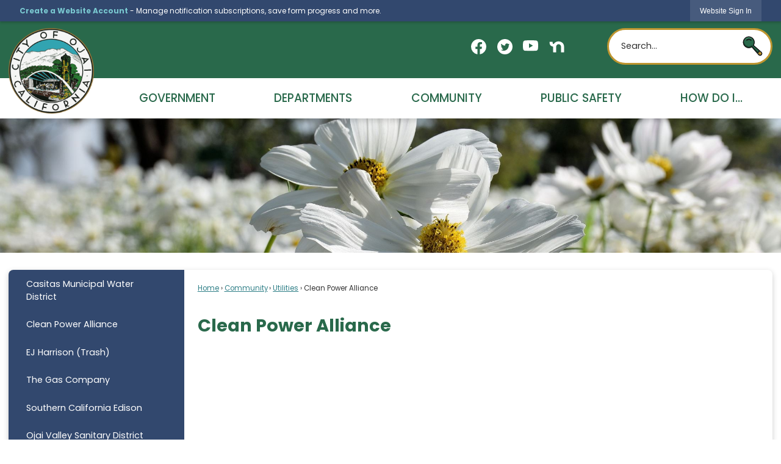

--- FILE ---
content_type: text/html; charset=utf-8
request_url: https://artsojai.org/309/Clean-Power-Alliance
body_size: 27236
content:

<!DOCTYPE html>
<html lang="en">
<head>

	<meta http-equiv="Content-type" content="text/html; charset=UTF-8" />
<!-- Google Tag Manager for GA4 -->
				<script>(function(w,d,s,l,i){w.GAMeasurementID='G-2WPLDT68FY';w[l]=w[l]||[];w[l].push({'gtm.start':
				new Date().getTime(),event:'gtm.js'});var f=d.getElementsByTagName(s)[0],
				j=d.createElement(s),dl=l!='dataLayer'?'&l='+l:'';j.async=true;j.src=
				'https://www.googletagmanager.com/gtm.js?id='+i+dl;f.parentNode.insertBefore(j,f);
				})(window,document,'script','cpDataLayerGA4','GTM-K73C5PS');</script>
				<!-- End Google Tag Manager for GA4 -->
				<script type='text/javascript'>
					var enableTelemetry = 'false'
					var aiConfig = {
					instrumentationKey: '1cde048e-3185-4906-aa46-c92a7312b60f'						
					}
					var appInsights = window.appInsights || function (a) { function b(a) { c[a] = function () { var b = arguments; c.queue.push(function () { c[a].apply(c, b) }) } } var c = { config: a }, d = document, e = window; setTimeout(function () { var b = d.createElement('script'); b.src = a.url || 'https://js.monitor.azure.com/scripts/a/ai.0.js', d.getElementsByTagName('script')[0].parentNode.appendChild(b) }); try { c.cookie = d.cookie } catch (a) { } c.queue = []; for (var f = ['Event', 'Exception', 'Metric', 'PageView', 'Trace', 'Dependency']; f.length;)b('track' + f.pop()); if (b('setAuthenticatedUserContext'), b('clearAuthenticatedUserContext'), b('startTrackEvent'), b('stopTrackEvent'), b('startTrackPage'), b('stopTrackPage'), b('flush'), !a.disableExceptionTracking) { f = 'onerror', b('_' + f); var g = e[f]; e[f] = function (a, b, d, e, h) { var i = g && g(a, b, d, e, h); return !0 !== i && c['_' + f](a, b, d, e, h), i } } return c }(aiConfig);
					window.appInsights = appInsights, appInsights.queue && 0 === appInsights.queue.length;
					// Add telemetry initializer
					appInsights.queue.push(function() {
						appInsights.context.addTelemetryInitializer(function(envelope) {
							var telemetryItem = envelope.data.baseData;
							// To check the telemetry item’s type:
							if (!false)
							{
								//If the telemetry is not enabled, we still want to capture Google map custom event, so only allow that
								if (envelope.name.indexOf('.Event') == -1)
									return false;
							}
						});
					});						
					appInsights.trackPageView();
				</script>
	<script>
		function populateAntiForgery(token) {
			var input = document.createElement("input");
			input.name = "__RequestVerificationToken";
			input.type = "hidden";
			input.value = token;
			var absPat = /^https?:\/\/|^\/\//i;
			var forms = document.getElementsByTagName("form");
			for (var i = 0; i < forms.length; i++) {
				if (forms[i].method == "post" &&
					!forms[i].querySelector('[name="__RequestVerificationToken"]') &&
					!absPat.test(forms[i].getAttribute("action"))) {
					forms[i].appendChild(input.cloneNode());
				}
			}
		}

		function getAntiForgeryToken(callback, error) {
			var xhr = new XMLHttpRequest();
			xhr.open("GET", "/antiforgery");
			xhr.addEventListener("load", function() {
				try {
					if (this.status !== 200) {
						throw Error("Invalid status. Could not retrieve antiforgery token.");
		}
					var obj = JSON.parse(this.responseText);
					callback(obj.token);
				} catch (e) {
					typeof error === "function" && error(e);
				}
			});
			xhr.send();
		}

		getAntiForgeryToken(function(token) {
			if (document.readyState === "complete"
				|| document.readyState === "loaded" 
				|| document.readyState === "interactive") {
				populateAntiForgery(token);
				return;
			}
			document.addEventListener("DOMContentLoaded", function() {
				populateAntiForgery(token);
			}, false);
		}, console.error);
			</script>
			

	<script type="text/javascript">
		window.departmentHeader = {};
		window.pageSectionTracker = {};
		window.isResponsiveEnabled = true;
		window.isRemoveSetHeights= false;
		if (window.isRemoveSetHeights) {
			document.documentElement.className += ' removeSetHeights';
		}
		window.mainMenuMediaQuery = 'screen and (max-width: 40em)';
		window.isMobileBrowserIncludingTablets = false;
		window.fixedResponsiveMenu = false;
		window.fullWidthResponsiveMenu = true;
		window.responsiveMenuHeight = '';
		window.responsiveMenuFontSize = '';
		(function () {
			window.setSizeCookie = function () {
				document.cookie = "dpi=" + window.devicePixelRatio + "; path=/";
				document.cookie = "viewportWidth=" + window.innerWidth + "; path=/";
				document.cookie = "viewportHeight=" + window.innerHeight + "; path=/";
				if (screen && screen.width && screen.height) {
					document.cookie = "screenWidth=" + screen.width + "; path=/";
					document.cookie = "screenHeight=" + screen.height + "; path=/";
				}
				document.cookie = "responsiveGhost=1; path=/";
			};

			setSizeCookie();
		}());
	</script>
		<meta name="viewport" content="width=device-width, initial-scale=1">
	<script async src="https://docaccess.com/docbox.js"></script>
	<meta name="category0" content="Home" />
<meta name="category1" content="Community" />
<meta name="category2" content="Utilities" />
<meta name="category3" content="Clean Power Alliance" />

	
	<meta name="theme-color" content="#32486e">
	<link rel="icon" href="/images/favicon.ico" type="image/x-icon" />
	<link rel="shortcut icon" href="/images/favicon.ico" type="image/x-icon" />
		<title>Clean Power Alliance | Ojai, CA</title>

		<meta name="description" content="Clean Power Alliance is a public agency made up of 31 local governments across Los Angeles and Ventura counties, including Ojai.">
			<script src="/Assets/Scripts/jQuery/jquery-2.2.4.min.js"></script>
	<script src="/Assets/Scripts/jQuery/jQuery-migrate-1.4.1.js" type="text/javascript"></script>
	

	<!--[if IE 6]><script language="JavaScript" type="text/javascript"> var isie6 = true; </script><![endif]-->
	<!--[if IE 7]><script language="JavaScript" type="text/javascript"> var isie7 = true; </script><![endif]-->
	<!--[if IE 8]><script language="JavaScript" type="text/javascript"> var isie8 = true; </script><![endif]-->
	<!--[if IE 9]><script language="JavaScript" type="text/javascript"> var isie8 = true; </script><![endif]-->
	<script type="text/javascript"><!--
	var intCountryCode = 840;
	var externalSiteDialogHeight = '390px';
	var order = '';
//--></script>
	
	<link href="/-1465647691.css" rel="stylesheet" type="text/css" />	<link href="/-1090983534.css" rel="stylesheet" type="text/css" />

	<link rel="stylesheet" type="text/css" href="/Assets/Styles/Print.css" media="print">
	<script type="text/javascript">
		window.Pages = window.Pages || {};
		// FrontEnd RWD initialization
		window.Pages.rwdReady = $.Deferred();
		window.Pages.toolBarDeferred = $.Deferred();
		window.Pages.rwdSetupComplete = $.Deferred();
		window.Pages.megaMenuLoaded = $.Deferred();
		window.Pages.angularToolbarComplete = $.Deferred();
		window.Pages.frontEndToolbarComplete = $.Deferred();
	</script>
	<!--CPHeadContent-->
	<script src="/-28722462.js" type="text/javascript"></script>
	
	
	
	




	<!--[if lte IE 8]><link rel="stylesheet" type="text/css" href="/App_Themes/ie8.css"><![endif]-->
	<!--[if lte IE 7]><link rel="stylesheet" type="text/css" href="/App_Themes/ie7.css"><![endif]-->
	<!--[if lte IE 6]><link rel="stylesheet" type="text/css" href="/App_Themes/ie6.css"><![endif]-->
	<!--[if lt IE 9]><script type="text/javascript" src="/Scripts/html5.js"></script><![endif]-->

	<script type="text/javascript">
		setEditorVariables(false, 840);
		function getPrintPreviewType() { return 0; } function printPreview() {pPreview(getPrintPreviewType()); }
	</script>
	<script src="/Assets/Scripts/AlpineJS/3.14.1/alpine.min.js" type="text/javascript" defer="defer"></script>
</head>
<body class="wide " >

    <script>jQuery(document).click(function (event) {
	var target = jQuery(event.target);
	if (target.attr('src') && target.parents('.image').length && target.parents('.widget').length) {
		var text = target.attr('title');
		
		if (!text.length) {
			text = "N/A";
		}
		ga('send',
			{
				hitType: 'event',
				eventCategory: 'Image',
				eventAction: 'Image - ' + text,
				eventLabel: window.location.href
			});
	}
	if (target.is('button') || target.hasClass('button') || target.parents().hasClass('button')) {
		var text = "";
		if (target.parents('.button')[0]) {
			text = target.parents('.button').first().text();
		} else if (target.text().length) {
			text = target.text();
		} else if (target.attr('title').length) {
			text = target.attr('title');
		}
		if (!text.length) {
			text = "N/A";
		}
		ga('send',
			{
				hitType: 'event',
				eventCategory: 'Button',
				eventAction: 'Button - ' + text,
				eventLabel: window.location.href
			});
	}
	if (target.parents('.widgetCustomHtml').length) {
		ga('send',
			{
				hitType: 'event',
				eventCategory: 'Custom Html',
				eventAction: 'Custom Html Clicked',
				eventLabel: window.location.href
			});
	}
	if (target.parents('.editor').length) {
		ga('send',
			{
				hitType: 'event',
				eventCategory: 'Editor',
				eventAction: 'Editor Link Clicked',
				eventLabel: window.location.href
			});
	}
	if (target.parents('.GraphicLinks').length) {
		var text = "";
		var targetGraphicLink = target;
		if (target.hasClass('widgetGraphicLinksLink')) {
			targetGraphicLink = jQuery(target.children()[0]);
		}
		if (targetGraphicLink.hasClass('text')) {
			text = targetGraphicLink.text();
		} else if (targetGraphicLink.attr('src').length) {
			if (targetGraphicLink.attr('alt').length) {
				text = targetGraphicLink.attr('alt');
			} else {
				text = targetGraphicLink.attr('src');
			}
		} else {
			text = "N/A";
		}
		ga('send',
			{
				hitType: 'event',
				eventCategory: 'Graphic Links',
				eventAction: 'Graphic Link - ' + text,
				eventLabel: window.location.href
			});
	}
	if (target.parents('.InfoAdvanced').length) {
		ga('send',
			{
				hitType: 'event',
				eventCategory: 'Info Advanced',
				eventAction: 'Info Advanced Clicked',
				eventLabel: window.location.href
			});
	}
	if (target.parents('.list').length) {
		ga('send',
			{
				hitType: 'event',
				eventCategory: 'List',
				eventAction: 'List Clicked',
				eventLabel: window.location.href
			});
	}
	if (target.parents('.megaMenuItem').length || target.parents('.topMenuItem').length) {
		var megaMenuText = jQuery('.topMenuItem.mouseover').find('span').text();
		var breadCrumbs = [];
		jQuery('.breadCrumbs > li').each(function () {
			 breadCrumbs.push(this.textContent);
		});
		var pageTitle = breadCrumbs.join('>');
		var subTitleText = target.parents('.megaMenuItem').children('.widgetTitle').children().text();
		var text = "";
		if (pageTitle) {
			text += pageTitle + " | ";
		} else {
			text += document.title + ' - ';
		}
		if (target.text() == "" && megaMenuText == "") {
			text += "N/A";
		} else if (target.text().length && megaMenuText.length) {
			if (megaMenuText == target.text()) {
				text += megaMenuText;
			} else {
				text += megaMenuText + " - " + subTitleText + " - " + target.text();
			}
		} else if (target.text() == "") {
			text += megaMenuText;
		} else {
			text += target.text();
		}
		if (!text.length) {
			text = "N/A";
		}
		ga('send',
			{
				hitType: 'event',
				eventCategory: 'Mega Menu',
				eventAction: 'Mega Menu : ' + text,
				eventLabel: window.location.href
			});
	}
	if (target.parents('.widgetNewsFlash').length && target.parents('.widgetItem').length) {
		var text = jQuery(target.parents('.widgetItem')[0]).find('.widgetTitle').children().text();
		if (!text.length) {
			text = "N/A";
		}
		ga('send',
			{
				hitType: 'event',
				eventCategory: 'News Flash',
				eventAction: 'News Flash - ' + text,
				eventLabel: window.location.href
			});
	}
	if (target.hasClass('widgetQuickLinksLink') || target.find('.widgetQuickLinksLink').length) {
		var text = target.text();
		if (!text.length) {
			text = "N/A";
		}
		ga('send',
			{
				hitType: 'event',
				eventCategory: 'Quick Links',
				eventAction: 'Quick Links - ' + text,
				eventLabel: window.location.href
			});
	}
	if (target.attr('src') && target.parents('.cpSlideshow').length) {
		var text = target.attr('title');
		if (!text.length) {
			text = "N/A";
		}
		ga('send',
			{
				hitType: 'event',
				eventCategory: 'Slideshow',
				eventAction: 'Slideshow - ' + text,
				eventLabel: window.location.href
			});
	}
	if (target.parents('.widgetText').length) {
		ga('send',
			{
				hitType: 'event',
				eventCategory: 'Text',
				eventAction: 'Text Link Clicked',
				eventLabel: window.location.href
			});
	}
});</script>

    <div id="fb-root"></div>
<div id=skipToContentLinks>
<a href="#cc5f8c90dc-b4cb-431b-90ee-10648f8df655" target="_self" class="skipToContentLink">Skip to Main Content</a>
</div>
    <form id="frmReferenceFormForTelerikEditorDialogs"></form>

        <input type="hidden" id="GoogleMapsKey" value="AIzaSyDWUuE-ifkbhxblF920N8MjpBdTg1Wt784" />



    <input type="hidden" id="cpcDomain" value="https://cp-civicplusuniversity2.civicplus.com">
    <input type="hidden" id="hdnStructureID" value="1" />
    <input type="hidden" id="hdnContentCollectionID" value="f61d4b85-1c75-4341-86f1-b23774aa02c6" />
    <input type="hidden" id="hdnWorkingCopyID" value="00000000-0000-0000-0000-000000000000" />
    <input type="hidden" id="hdnThemeID" value="1" />
    <input type="hidden" id="pageIsFrontEnd" value="true" />
    <input type="hidden" id="pageModuleID" />
    <input type="hidden" id="pagePageID" value="309" />

            <img id="imgLogoPrintPreview" src="/ImageRepository/Document?documentID=27" alt="Ojai, CA" />
<div id="stickyPlaceholder"></div>
    <div id="outer-wrap" class="outer-wrap">
        <div id="inner-wrap" class="inner-wrap">
                <div id="divToolbars" class="cpToolbars newCP mui-fixed" style="">
                    



<!-- Begin Signed Out Bar -->
<div class="cpToolbar user public">
    <div class="inner selfClear">
        <p class="dropdown"><a href="/MyAccount/ProfileCreate" role="link" class="myConnections" id="signedOutToolbarCreateProfileButton">Create a Website Account</a> <span class="welcomeMessage">- Manage notification subscriptions, save form progress and more. &nbsp;&nbsp;</span></p>
        <ul class="nav secondary">
	        <li><a href="/MyAccount" role="link" class="button" id="loggedOutToolbarSignInButton"><span>Website Sign In</span></a></li>
        </ul>
    </div>
</div>
<script>
    $(document).ready(function () {
        $('#signedOutToolbarCreateProfileButton').keypress(function (e) { if (e.which === 0) return; $(this).click(); });
        $('#signedOutToolbarCreateProfileButton').click(function (event) {
        	event.preventDefault();
        	window.location.href = '/MyAccount/ProfileCreate?from=url&url=/&dn=' + window.location.origin;
        });

			
				$('#loggedOutToolbarSignInButton').click(function (event) {
					event.preventDefault();
					window.location.href = '/MyAccount/?from=url&url=' + encodeURIComponent(window.location.href.replace(window.location.origin, '')) + '&dn=' + window.location.host;
				});
			

		if ('False' == 'True') {
            $('#loggedOutToolbarSignInButton').hide();
		}
    })
</script>
<!-- End Signed Out Bar -->

                </div>
            <div id="bodyWrapper">
                <div id="mainNavHolderMobile" class="mainNavHolderMobile"></div>
                
<div data-cpRole="structuralContainer" id="bodyContainerTS">
<!-- Header Container --><header data-cpRole="structuralContainer" id="headerContainerTS">
<div data-cpRole="structuralContainer" id="headerContainerTS2">
<div class="siteWrap"><div data-cpRole="banner" id="bannerLogoTS" class="bannerLogoTS empty">




				<a id="bannerLogoTS-48" style="			display: block; text-align: center;
" class="bannerObject" href="/" target="_self"><img alt="Homepage" class="bannerObject" height="400" src="/ImageRepository/Document?documentID=65" width="400" /></a>
</div><div data-cpRole="contentContainer" id="searchTS">	<div id="cc22a6c305-58a2-4ee2-8bfc-923812dab058" data-containerid="22a6c305-58a2-4ee2-8bfc-923812dab058" class="pageContent cpGrid cpGrid24 isLockedContainer showInMobile">
				                

		<div class="row outer wide"><!--
--><div class="outer col col10 first" style="" data-widgetcontainerid="362962cb-8194-4a93-a497-4e178e84bcf4">				
	<div class="row nest first last wide">
	
	<div class="inner col col10 first last id973ea700-4aa7-4f83-94ca-5dd7db1267d7" style="" data-widgetcontainerid="973ea700-4aa7-4f83-94ca-5dd7db1267d7">	
<div data-widget-id="ee10d9f4-de7e-4f6f-9d9a-7b7897512c10" data-widget-controller-path="/GraphicLinks/Widget">




<div id="graphicLinkWidgetee10d9f4-de7e-4f6f-9d9a-7b7897512c10" class="widget widgetGraphicLinks skin55 widgetOptionSet4 wide" data-elementqueryclasses='{"wide-narrow":"min-width:1em"}' data-elementquerymatch='matchMultiColumn' data-elementqueryunmatch='unmatchMultiColumn' data-modulewidgettype="graphicLinks">
	<div class="widgetHeader">
		<div class="">
				</div>
	</div>
	<div class="widgetBody cpGrid cpGrid5 "> 	
				<nav class="widgetGraphicLinksNav" aria-label="Graphic links">
					<div class="row   wide"><!--
--><div class="col col1 first "><ul class="semanticList"><!--
	    --><li class="widgetItem GraphicLinks"><a class="widgetDesc widgetGraphicLinksLink" href="https://www.facebook.com/cityofojai" onkeypress="this.onclick();" onclick="return showExternalSiteDialog(this);" target="_self"  aria-label="Facebook graphic"><img src="/ImageRepository/Document?documentID=78" 
     class="graphicButtonLink" alt="Facebook" 
     onmouseover="this.src='/ImageRepository/Document?documentID=78'" 
	onmouseout="this.src='/ImageRepository/Document?documentID=78'"
     onfocus="this.src='/ImageRepository/Document?documentID=78'" 
	onblur="this.src='/ImageRepository/Document?documentID=78'"> </a></li><!--
--></ul></div><!----><div class="col col1  "><ul class="semanticList"><!--
	    --><li class="widgetItem GraphicLinks"><a class="widgetDesc widgetGraphicLinksLink" href="https://twitter.com/cityofojai" onkeypress="this.onclick();" onclick="return showExternalSiteDialog(this);" target="_self"  aria-label="Twitter graphic"><img src="/ImageRepository/Document?documentID=80" 
     class="graphicButtonLink" alt="Twitter" 
     onmouseover="this.src='/ImageRepository/Document?documentID=80'" 
	onmouseout="this.src='/ImageRepository/Document?documentID=80'"
     onfocus="this.src='/ImageRepository/Document?documentID=80'" 
	onblur="this.src='/ImageRepository/Document?documentID=80'"> </a></li><!--
--></ul></div><!----><div class="col col1  "><ul class="semanticList"><!--
	    --><li class="widgetItem GraphicLinks"><a class="widgetDesc widgetGraphicLinksLink" href="https://www.youtube.com/channel/UC3DhCB5Z1DynNC7n8qcNeDQ " onkeypress="this.onclick();" onclick="return showExternalSiteDialog(this);" target="_self"  aria-label="YouTube graphic"><img src="/ImageRepository/Document?documentID=81" 
     class="graphicButtonLink" alt="YouTube" 
     onmouseover="this.src='/ImageRepository/Document?documentID=81'" 
	onmouseout="this.src='/ImageRepository/Document?documentID=81'"
     onfocus="this.src='/ImageRepository/Document?documentID=81'" 
	onblur="this.src='/ImageRepository/Document?documentID=81'"> </a></li><!--
--></ul></div><!----><div class="col col1  "><ul class="semanticList"><!--
	    --><li class="widgetItem GraphicLinks"><a class="widgetDesc widgetGraphicLinksLink" href="https://nextdoor.com/city/ojai--ca/" onkeypress="this.onclick();" onclick="return showExternalSiteDialog(this);" target="_self"  aria-label="Nextdoor graphic"><img src="/ImageRepository/Document?documentID=62" 
     class="graphicButtonLink" alt="Nextdoor" 
     onmouseover="this.src='/ImageRepository/Document?documentID=62'" 
	onmouseout="this.src='/ImageRepository/Document?documentID=62'"
     onfocus="this.src='/ImageRepository/Document?documentID=62'" 
	onblur="this.src='/ImageRepository/Document?documentID=62'"> </a></li><!--
--></ul></div><!----><div class="col col1  last"><ul class="semanticList"><!--
--></ul></div><!--					--></div>
				</nav>
	</div>
	<div class="widgetFooter">
			</div>
</div>

</div>
	</div> <!-- inner column -->

	</div> <!-- inner row -->

			</div><!-- outer column --><!----><div class="outer col col1" style="" data-widgetcontainerid="d5d5195e-be87-40af-a889-b1835b7eef85">				
	<div class="row nest first last wide">
	
	<div class="inner col col1 first last id81e5f2f3-b9e7-4b19-8b93-357bff79822b" style="" data-widgetcontainerid="81e5f2f3-b9e7-4b19-8b93-357bff79822b">	

<div class="widget widgetSpacer" id="bef449ce-8524-42c3-86aa-1fb497bbb19c"></div>	</div> <!-- inner column -->

	</div> <!-- inner row -->

			</div><!-- outer column --><!----><div class="outer col col13 last" style="" data-widgetcontainerid="5f7066aa-da29-4d46-b301-42f35d795092">				
	<div class="row nest first last wide">
	
	<div class="inner col col13 first last id62a6d290-68c3-463d-8837-a46b87c0fd40" style="" data-widgetcontainerid="62a6d290-68c3-463d-8837-a46b87c0fd40">	
<div data-widget-id="15d3a2eb-3cef-4d3b-a78b-4fd2022770da" data-widget-controller-path="/Layout/WidgetSearch">
	
	<script defer type="text/javascript" src="/Common/Controls/jquery-ui-1.14.1/jquery-ui.min.js"></script>
	<script defer src="/Areas/Layout/Assets/Scripts/Search.js" type="text/javascript"></script>
	<script defer type="text/javascript">

		$(document).ready(function () {
			try {
				$(".widgetSearchButton.widgetSearchButton15d3a2eb-3cef-4d3b-a78b-4fd2022770da").click(function (e) {
				e.preventDefault();
					if (false||$("#ysnSearchOnlyDept15d3a2eb-3cef-4d3b-a78b-4fd2022770da").is(':checked'))
					{
						doWidgetSearch($(this).siblings(".widgetSearchBox").val(), Number(0));
					}
					else {
						doWidgetSearch($(this).siblings(".widgetSearchBox").val(), 0);
					}
			});
			$("#searchField15d3a2eb-3cef-4d3b-a78b-4fd2022770da").keypress(function (e) {
				if (window.clipboardData) {
					if (e.keyCode === 13) {
						if ($("#ysnSearchOnlyDept15d3a2eb-3cef-4d3b-a78b-4fd2022770da").is(':checked') || false) {
								doWidgetSearch($(this).val(), Number(0));
							} else {
								doWidgetSearch($(this).val(), 0);
							}
						return false;
					}
				} else {
					if (e.which === 13) {
						if ($("#ysnSearchOnlyDept15d3a2eb-3cef-4d3b-a78b-4fd2022770da").is(':checked') || false) {
								doWidgetSearch($(this).val(), Number(0));
							} else {
								doWidgetSearch($(this).val(), 0);
							}
						return false;
					}
				}
				return true;
			});

				if (true) {
					var currentRequest = null;
					var $searchField = $("#searchField15d3a2eb-3cef-4d3b-a78b-4fd2022770da").autocomplete({
						source: function (request, response) {
							currentRequest = $.ajax({
								url: '/Search/AutoComplete' + ($("#ysnSearchOnlyDept15d3a2eb-3cef-4d3b-a78b-4fd2022770da").is(':checked') || false? '?departmentId=0' : ''),
								dataType: "json",
								timeout: 10000,
								beforeSend: function () {
									if (currentRequest != null) {
										currentRequest.abort();
									}
								},
								data:
								{
									term: request.term,
								},
								success: function (data) {
									response(data);
									$('.autoCompleteError').remove();
								},
								error: function (xmlhttprequest, textstatus, message) {
									if (textstatus === "timeout") {
										if ($("#searchField15d3a2eb-3cef-4d3b-a78b-4fd2022770da").siblings('.autoCompleteError').length == 0)
											$('<span class="autoCompleteError"><p class="alert error">Search autocomplete is currently not responding. Please try again later.</p></span>').insertAfter($("#searchField15d3a2eb-3cef-4d3b-a78b-4fd2022770da"));
									}
								}
							});
						},
						html: true,
						delay: 500,
						select: function (event, ui) {
							$(this).val(ui.item.value);
							$(this).next().click();
						}
					});

					$searchField.data("ui-autocomplete")._renderItem = function (ul, item) {
						return $("<li class=\"itemList\"></li>")
							.data("ui-autocomplete-item", item)
							.append("<a>" + item.label + "</a>")
							.appendTo(ul);
					};
}
}
			catch(e) {} //we're going to eat this error. Autocomplete won't work but we dont wan't to break anything else on the page.
		});
	</script>

	<section id="widgetPreviewSearch" class="widget widgetSearch skin43 widgetOptionSet15" style="display: block;" aria-label="Search">
				<!-- For the button right and inside -->
		<div class="widgetBody buttonRightInside">
			<input class="widgetSearchBox widgetSearchBox15d3a2eb-3cef-4d3b-a78b-4fd2022770da" cp5ph="true" id="searchField15d3a2eb-3cef-4d3b-a78b-4fd2022770da" name="searchField" onchange="searchBtnApplyQuery();" placeholder="Search..." title="Search..." type="text" value="" />
						<a href="/Search/Results" id="btnSearchIcon" class="widgetSearchButton widgetSearchButton15d3a2eb-3cef-4d3b-a78b-4fd2022770da" role="button"><img alt="Search" class="imageHover" data-hover="/ImageRepository/Document?documentID=63" data-image="/ImageRepository/Document?documentID=64" src="/ImageRepository/Document?documentID=64" /></a>

			<label class="searchLabel" for="searchField15d3a2eb-3cef-4d3b-a78b-4fd2022770da">Search</label>
		</div>

	</section>


<style scoped>
	  
		.widgetSearch ::-webkit-input-placeholder {
		color: #333333;
	  }
		.widgetSearch :-moz-placeholder { /* Firefox 18- */
	   color: #333333;
	}
		.widgetSearch ::-moz-placeholder {  /* Firefox 19+ */
	   color: #333333;
	}
	.widgetSearch :-ms-input-placeholder {
	   color: #333333;
	}
	

	.widgetSearch .widgetBody .widgetSearchBox15d3a2eb-3cef-4d3b-a78b-4fd2022770da
	{
		color: #333333;
		font-family: Poppins;
height: 60px;
border-radius: 100px;
border: 3px solid #BE952F;
padding: 0 80px 0 20px;
	}
	.widgetSearch .widgetBody .widgetSearchButton15d3a2eb-3cef-4d3b-a78b-4fd2022770da
	{
		width: 35px;
margin: 12px 15px;

	}
	.widgetSearch .widgetSearch-onlyDept15d3a2eb-3cef-4d3b-a78b-4fd2022770da
	{
		display: inline-block;
		color: #333;
		
		
		 padding-top: 10px;
	}
	#ysnSearchOnlyDept15d3a2eb-3cef-4d3b-a78b-4fd2022770da
	{
		position: relative;
		top: .125em;
	}

</style>

<link rel="stylesheet" href="/Common/Controls/jquery-ui-1.14.1/jquery-ui.min.css">
<link rel="stylesheet" href="/Common/Controls/jquery-ui-1.14.1/jquery-ui.theme.min.css">



<script type="text/javascript">
	//Updates search icons href to have the correct queryString
	function searchBtnApplyQuery() {
		document.getElementById("btnSearchIcon").href = "/Search?searchPhrase=" + document.getElementById("searchField15d3a2eb-3cef-4d3b-a78b-4fd2022770da").value;
	}
	</script>

</div>
	</div> <!-- inner column -->

	</div> <!-- inner row -->

			</div><!-- outer column --><!--		--></div> <!-- outer row -->


	</div>
</div></div>
</div><div data-cpRole="structuralContainer" id="headerContainerTS3">
<div class="siteWrap"><nav data-cpRole="nav" id="mainNav" class="siteNav mainNav" role="navigation">
<ol id="mainNavMenu" data-parent="1" class="rootNavMenu" role="menu"><!--
--><li id="MainItem27" class="topMenuItem" role="none" data-pageid="27" data-displaymegamenu="True"><!--
			--><!--
			--> <a role = "menuitem" aria-haspopup=true aria-expanded='false' id = "mainNavGovernment" class="navMainItem mainNavItem mainNavItem1" href="/27/Government" target = "_self" >   Government </a>			<!--
			--><!--
			--></li><!----><li id="MainItem174" class="topMenuItem" role="none" data-pageid="174" data-displaymegamenu="True"><!--
			--><!--
			--> <a role = "menuitem" aria-haspopup=true aria-expanded='false' id = "mainNavDepartments" class="navMainItem mainNavItem mainNavItem2" href="/174/Departments" target = "_self" >   Departments </a>			<!--
			--><!--
			--></li><!----><li id="MainItem31" class="topMenuItem" role="none" data-pageid="31" data-displaymegamenu="True"><!--
			--><!--
			--> <a role = "menuitem" aria-haspopup=true aria-expanded='false' id = "mainNavCommunity" class="navMainItem mainNavItem mainNavItem3" href="/31/Community" target = "_self" >   Community </a>			<!--
			--><!--
			--></li><!----><li id="MainItem186" class="topMenuItem" role="none" data-pageid="186" data-displaymegamenu="True"><!--
			--><!--
			--> <a role = "menuitem" aria-haspopup=true aria-expanded='false' id = "mainNavPublicSafety" class="navMainItem mainNavItem mainNavItem4" href="/186/Public-Safety" target = "_self" >   Public Safety </a>			<!--
			--><!--
			--></li><!----><li id="MainItem9" class="topMenuItem" role="none" data-pageid="9" data-displaymegamenu="True"><!--
			--><!--
			--> <a role = "menuitem" aria-haspopup=true aria-expanded='false' id = "mainNavHowDoI" class="navMainItem mainNavItem mainNavItem5" href="/9/How-Do-I" target = "_self" >   How Do I... </a>			<!--
			--><!--
			--></li><!---->
</ol>


	<script type="text/javascript">
		(function () {
			function setupMenu() {
				const menuID = 'mainNavMenu';
				const menuType = MAIN_MENU;

				//setup menu manager properties for main menu
				if (!menuManager.mobileMainNav && true)
					menuManager.adjustMainItemsWidth('#' + menuID);
				menuManager.isMainMenuEditable = false;
				menuManager.mainMenuMaxSubMenuLevels = 4;
				menuManager.setMOMMode(2, menuType);

				//Init main menu
				const setupDraggable = menuManager.isMainMenuEditable;
				const urlToGetHiddenMenus = '/Pages/MenuMain/HiddenMainSubMenus?pageID=1&moduleID=&themeID=1&menuContainerID=mainNav';

				menuManager.setupMenu(menuID, 'mainNav', menuType, setupDraggable, urlToGetHiddenMenus);
				menuManager.mainMenuInit = true;
				menuManager.mainMenuTextResizer = false;
				if (1.00 > 0)
					menuManager.mainMenuTextResizerRatio = 1.00;
				if (window.isResponsiveEnabled)
					menuManager.mainMenuReady.resolve();

			}

			if (document.readyState === "complete"
				|| document.readyState === "loaded"
				|| document.readyState === "interactive") {
				setupMenu();
				return;
			}

			document.addEventListener("DOMContentLoaded", setupMenu);
		})();
	</script>


<aside data-cpRole="megaMenu" id="megaMenu" class="megaMenu" style="display: none;"><input type="hidden" id="megaMenuPopupDirection" value="0"><input type="hidden" id="megaMenuWidthReference" value="1"><aside role="menu" data-cpRole="contentContainer" id="mainNavMegaMenu27" class="contentTop mainNavMegaMenu megaMenuContainer pageID_27 hidden" data-orientation="horizontal">	<div id="cc9081f4f1-5cfc-4e46-9ed0-e05945e58ea2" data-containerid="9081f4f1-5cfc-4e46-9ed0-e05945e58ea2" class="pageContent cpGrid cpGrid24">
				                



	</div>
</aside><aside role="menu" data-cpRole="contentContainer" id="mainNavMegaMenu174" class="contentTop mainNavMegaMenu megaMenuContainer pageID_174 hidden" data-orientation="horizontal">	<div id="cc729dd702-61ca-4445-8e63-4ad596787fd3" data-containerid="729dd702-61ca-4445-8e63-4ad596787fd3" class="pageContent cpGrid cpGrid24">
				                



	</div>
</aside><aside role="menu" data-cpRole="contentContainer" id="mainNavMegaMenu31" class="contentTop mainNavMegaMenu megaMenuContainer pageID_31 hidden" data-orientation="horizontal">	<div id="ccc9c394ef-6379-4a70-a1ea-082ff351c687" data-containerid="c9c394ef-6379-4a70-a1ea-082ff351c687" class="pageContent cpGrid cpGrid24">
				                



	</div>
</aside><aside role="menu" data-cpRole="contentContainer" id="mainNavMegaMenu186" class="contentTop mainNavMegaMenu megaMenuContainer pageID_186 hidden" data-orientation="horizontal">	<div id="cceb4405a2-811b-480a-af03-76bec1c36e15" data-containerid="eb4405a2-811b-480a-af03-76bec1c36e15" class="pageContent cpGrid cpGrid24">
				                



	</div>
</aside><aside role="menu" data-cpRole="contentContainer" id="mainNavMegaMenu9" class="contentTop mainNavMegaMenu megaMenuContainer pageID_9 hidden" data-orientation="horizontal">	<div id="cc71b85895-d2ee-4ab7-ab6c-f1bd47bfb392" data-containerid="71b85895-d2ee-4ab7-ab6c-f1bd47bfb392" class="pageContent cpGrid cpGrid24">
				                



	</div>
</aside></aside></nav></div>
</div>
</header><!-- Banner --><div data-cpRole="structuralContainer" id="bannerContainerTS" class="noOverflowTS">
<div data-cpRole="banner" id="banner1"><div data-cpRole="structuralContainer" id="bannerSizingTS">
<div class="siteWrap"><div data-cpRole="structuralContainer" id="bannerContentTS">
<div data-cpRole="contentContainer" id="bannerContentTSa">	<div id="ccb41bf6a0-8778-45df-876b-1132486f638c" data-containerid="b41bf6a0-8778-45df-876b-1132486f638c" class="pageContent cpGrid cpGrid24 showInMobile">
				                



	</div>
</div>
</div></div>
</div>




		<div id="bannerImagesJSON2" class="hidden"></div>
		<div id="bannerSlideshowControls_banner1" class="bannerSlideshowControlsNew none " style="display:none">
			<a id="arrowPrev_banner1" tabindex="0" class="arrowNew prev" aria-label="Banner Arrow Previous"><svg style=" " class=""><use xmlns:xlink="http://www.w3.org/1999/xlink" xlink:href="#iconSlideshowArrowLeft"></use></svg></a>
			<a id="arrowNext_banner1" tabindex="0" class="arrowNew next" aria-label="Banner Arrow Next"><svg style=" " class=""><use xmlns:xlink="http://www.w3.org/1999/xlink" xlink:href="#iconSlideshowArrowRight"></use></svg></a>
		</div>
			<script type="text/javascript">
				$(window).on("load", function () {
					$.when(window.Pages.rwdSetupComplete)
						.done(function () {
							renderExternalBannerSlideshow('banner1',
								{"BannerOptionID":2,"ThemeID":1,"SlotName":"banner1","Name":"Default","IsDefault":true,"BannerMode":2,"SlideShowSlideTiming":null,"SlideshowTransition":0,"SlideShowTransitionTiming":null,"ImageScale":true,"ImageAlignment":1,"ImageScroll":true,"MuteSound":true,"VideoType":0,"Status":40,"SlideshowControlsPosition":0,"SlideshowControlsAlignment":0,"SlideshowBannerControlsColorScheme":0,"DisplayVideoPauseButton":false,"VideoPauseButtonAlignment":1,"VideoPauseButtonControlsAlignment":0,"VideoPauseButtonStyle":"#FFFFFF","VideoPauseButtonBackgroundStyle":"#000000","VideoPauseButtonAlignmentClass":"alignRight viewport","DisplaySlideshowPauseButton":true,"SlideshowControlsColor":"#FFFFFF","SlideshowControlsBackgroundColor":"#000000","SlideshowPauseButtonClass":"isHidden","BannerImages":[{"BannerImageID":57,"BannerOptionID":2,"FileName":"/ImageRepository/Document?documentID=69","Height":600,"Width":2200,"StartingOn":null,"StoppingOn":null,"IsLink":false,"LinkAddress":null,"Sequence":1,"RecordStatus":0,"ModifiedBy":0,"ModifiedOn":"\/Date(-62135575200000)\/","AltText":""},{"BannerImageID":58,"BannerOptionID":2,"FileName":"/ImageRepository/Document?documentID=68","Height":600,"Width":2200,"StartingOn":null,"StoppingOn":null,"IsLink":false,"LinkAddress":null,"Sequence":2,"RecordStatus":0,"ModifiedBy":0,"ModifiedOn":"\/Date(-62135575200000)\/","AltText":""},{"BannerImageID":59,"BannerOptionID":2,"FileName":"/ImageRepository/Document?documentID=67","Height":600,"Width":2200,"StartingOn":null,"StoppingOn":null,"IsLink":false,"LinkAddress":null,"Sequence":3,"RecordStatus":0,"ModifiedBy":0,"ModifiedOn":"\/Date(-62135575200000)\/","AltText":""},{"BannerImageID":60,"BannerOptionID":2,"FileName":"/ImageRepository/Document?documentID=66","Height":600,"Width":2200,"StartingOn":null,"StoppingOn":null,"IsLink":false,"LinkAddress":null,"Sequence":4,"RecordStatus":0,"ModifiedBy":0,"ModifiedOn":"\/Date(-62135575200000)\/","AltText":""}],"BannerVideos":[],"RecordStatus":0,"ModifiedBy":0,"ModifiedOn":"\/Date(-62135575200000)\/"},
								'/App_Themes/Interior/Images/',
								'Rotating');
						});
				});
			</script>

</div>
</div><div data-cpRole="structuralContainer" id="mainBackgroundTS">
<!-- Content container --><div data-cpRole="structuralContainer" id="mainContainerTS">
<div class="siteWrap"><div data-cpRole="structuralContainer" id="mainWrapTS" class="mainWrap" role="main">
<div data-cpRole="structuralContainer" id="outerContentWrapTS" class="outerContentWrap">
<div data-cpRole="structuralContainer" id="contentWrapTS" class="contentWrap">
<div data-cpRole="breadCrumbs" id="breadCrumbs" class="breadCrumbContainer">		<ol class="semanticList breadCrumbs">
			<li><a class="breadCrumb" href="/">Home</a></li><li><a class="breadCrumb" href="/31/Community">Community</a></li><li><a class="breadCrumb" href="/308/Utilities">Utilities</a></li><li id="currentBCPage" data-pageid="309">Clean Power Alliance</li>
		</ol>

	   
    
</div><div data-cpRole="mainContentContainer" id="moduleContent">
	
	<div id="page" class="moduleContentNew">
		

	<input id="hdnPageID" name="hdnPageID" type="hidden" value="309" />
	<input id="hdnParentID" name="hdnParentID" type="hidden" value="308" />
	<input id="hdnVersionID" name="hdnVersionID" type="hidden" value="1957" />
	<input id="pageMenuTitle" name="pageMenuTitle" type="hidden" value="Clean Power Alliance" />
	<input id="pageShowFeatureColumn" name="pageShowFeatureColumn" type="hidden" value="False" />
	<input id="hdnIsLayoutPage" name="hdnIsLayoutPage" type="hidden" value="False" />
	<input id="hdnPageStatus" name="hdnPageStatus" type="hidden" value="Published" />

				<h1 id="versionHeadLine" class="headline">

Clean Power Alliance		</h1>
	
		<div id="cc5f8c90dc-b4cb-431b-90ee-10648f8df655" data-containerid="5f8c90dc-b4cb-431b-90ee-10648f8df655" class="pageContent cpGrid cpGrid24"  data-contentcontainerbreakpoint="30" >
			

		<div class="row outer wide"><!--
--><div class="outer col col24 first last" style="" data-widgetcontainerid="1d305edb-4f4f-49d1-adb7-4bbee8aa7bac">				
	<div class="row nest first last wide">
	
	<div class="inner col col24 first last idc1300bc9-bba5-418f-a646-b328be8c275c" style="" data-widgetcontainerid="c1300bc9-bba5-418f-a646-b328be8c275c">	
 
	<div data-widget-id='c7b29210-243a-45fb-a0ae-dc508cf44375' data-moduleName="customHtml" id='widgetCustomHtmlc7b29210-243a-45fb-a0ae-dc508cf44375' class="widget widgetCustomHtml skin43 narrow" >
	<div class="widgetBody pageStyles" id="widgetBodyc7b29210-243a-45fb-a0ae-dc508cf44375">
		<div id="customHtmlc7b29210-243a-45fb-a0ae-dc508cf44375"><div><iframe width="100%" height="560" src="https://www.youtube.com/embed/s6jOi57IU0c" title="YouTube video player" frameborder="0" allow="accelerometer; autoplay; clipboard-write; encrypted-media; gyroscope; picture-in-picture; web-share" allowfullscreen=""></iframe></div></div>
	</div>
	</div>
	</div> <!-- inner column -->

	</div> <!-- inner row -->

			</div><!-- outer column --><!--		--></div> <!-- outer row -->
		<div class="row outer wide"><!--
--><div class="outer col col24 first last" style="" data-widgetcontainerid="78b20aae-11ba-4581-ad46-f3f862ec997c">				
	<div class="row nest first wide">
	
	<div class="inner col col24 first last id7222b5ca-e1cd-44f0-86e7-5c7210de3180" style="" data-widgetcontainerid="7222b5ca-e1cd-44f0-86e7-5c7210de3180">	
<div class="widget editor pageStyles narrow" id="divEditor8a7137b9-a488-489e-9516-cc99f14634f2" data-elementqueryclasses='{"wide-narrow":"min-width:25em"}'>
	    <div class="fr-view">


        <p id="isPasted">Residents and businesses will soon enjoy the advantages of clean, renewable power at competitive rates</p><p>Ojai, CA, December 5, 2018-The City of Ojai is proud to announce that our community will soon enjoy the advantages of clean, renewable power at competitive rates. On December 12, 2017, Ojai voted to join the Clean Power Alliance. Starting in February 2019, Clean Power Alliance will be the new electricity provider for our community.</p><p>Clean Power Alliance is a public agency made up of 31 local governments across Los Angeles and Ventura counties, including Ojai, working together to bring clean, renewable power choices to our communities. Clean Power Alliance purchases clean power and Southern California Edison (SCE) will deliver it-nothing else changes. SCE will continue to deliver power to homes and businesses, send one bill, and be responsible for resolving any issues with electricity service.</p><p>Residents will not have to do anything to be automatically enrolled in Clean Power Alliance&apos;s 100% Green Power rate option, which provides 100% renewable content and gives customers the opportunity to join Ojai in our commitment to reducing harmful emissions and protecting our environment.</p><p>Customers will still have access to special rates or programs such as CARE, FERA, Medical Baseline, Level Pay and Summer Discounts. Customers currently enrolled in the CARE, FERA, and Medical Baseline assistance programs and enrolled in Ojai&apos;s 100% Green Power will be charged the same rates they would have paid to SCE. Clean Power Alliance will also develop new and unique programs exclusively for local customers.</p><p>If customers decide 100% Green Power is not the right fit for them, they will be able to select one of Clean Power Alliance&apos;s other two rate options: Lean Power, which provides 36% renewable content at the lowest possible cost, and Clean Power, which provides 50% renewable content and the opportunity to support building a cleaner future. No matter the rate option, Clean Power Alliance offers the shared benefits of local management and control, stable, competitive rates, and higher renewable content.</p><p>Customers in Ojai will receive a total of four notices via mail before and after the switch from SCE to Clean Power Alliance for electricity generation. Service for residential customers will begin in February 2019, and customers will receive their first notice in December 2018 which will contain additional details, including instructions on how to choose a different rate option and customer support contact information. Clean Power Alliance service for non-residential customers is scheduled to begin in May 2019.</p><h2 class="subhead1" id="isPasted">About Clean Power Alliance</h2><p>Clean Power Alliance believes in a clean energy future that is local, where communities are empowered and customers are given a choice about the source of their energy. Clean Power Alliance will soon serve over three million Southern California residents and over one million customer accounts. Learn more by visiting the <a href="https://cleanpoweralliance.org/" onkeypress="this.onclick();" onclick="return showExternalSiteDialog(this);">Clean Power Alliance website</a> or by calling Clean Power Alliance at 888-585-3788.</p><h2 class="subhead1" id="isPasted">Rate Calculator Now Available</h2><p>Have you received an enrollment notice from Clean Power Alliance in the mail recently? Wondering what your new rate will be?</p><p>Clean Power Alliance is happy to announce that customers can now compare their options with the helpful new online bill calculator! To access the calculator, please visit the Rate Calculator website.</p><p>For any further questions, feel free to contact Clean Power Alliance Customer Service Center at 888-585-3788 (TTY: 323-214-1296), email the Clean Power Alliance Customer Service, or visit the <a href="https://cleanpoweralliance.org/" onkeypress="this.onclick();" onclick="return showExternalSiteDialog(this);" id="isPasted">Clean Power Alliance website</a>.</p>
    </div>

<script type="text/javascript">
	$(document).ready(function (e) {		
	    renderSlideshowIfApplicable($('#divEditor' + '8a7137b9-a488-489e-9516-cc99f14634f2'));
	});
</script>
</div>
	</div> <!-- inner column -->

	</div> <!-- inner row -->
	<div class="row nest wide">
	
	<div class="inner col col24 first last id9aa4fd12-941d-47da-9beb-5b0b5ce2c2f0" style="" data-widgetcontainerid="9aa4fd12-941d-47da-9beb-5b0b5ce2c2f0">	



	<section class="widget widgetRelatedDocuments skin43 narrow" id="widgetRelDocbe7cbecb-9dfb-4d2a-9fb2-138994848b2d" data-widgetid="be7cbecb-9dfb-4d2a-9fb2-138994848b2d" data-sections="[{&quot;Title&quot;:&quot;&quot;,&quot;DocumentIDs&quot;:&quot;1223,1222,1221,&quot;,&quot;FolderIds&quot;:&quot;,&quot;,&quot;SortedDocumentIds&quot;:&quot;&quot;}]" data-columncount="1" data-elementqueryclasses='{"wide-narrow":"min-width:25em"}' data-elementquerymatch='matchMultiColumn' data-elementqueryunmatch='unmatchMultiColumn' aria-labelledby="headerbe7cbecb-9dfb-4d2a-9fb2-138994848b2d">
			<div id="divRelatedDocuments_be7cbecb-9dfb-4d2a-9fb2-138994848b2d" class="relatedDocuments">
				<header class="widgetHeader" id="headerbe7cbecb-9dfb-4d2a-9fb2-138994848b2d"><div><h3>Helpful Documents</h3></div></header>
		<div class="widgetBody cpGrid cpGrid1">
			
<div class="row narrow sortableWidgetTitle">
        <div class="relatedDocumentsSection selfClear" data-documentids="1223,1222,1221," data-folderids="," data-sorteddocumentids="">
        
	<div class=" first last">
		<ol class="semanticList bullets" style="min-height:8px;">
					<li class="widgetItem" data-documentid="1223"><a target="_blank" href="/DocumentCenter/View/1223/CPA-Factsheet-English-PDF" class="fileType pdf" aria-label="CPA Factsheet English (PDF) pdf file">CPA Factsheet English (PDF)</a>
					</li>
					<li class="widgetItem" data-documentid="1221"><a target="_blank" href="/DocumentCenter/View/1221/CPA-Factsheet-Spanish-PDF" class="fileType pdf" aria-label="CPA Factsheet Spanish (PDF) pdf file">CPA Factsheet Spanish (PDF)</a>
					</li>
					<li class="widgetItem" data-documentid="1222"><a target="_blank" href="/DocumentCenter/View/1222/CPA-Financial-Assistance-Fact-Sheet-PDF" class="fileType pdf" aria-label="CPA Financial Assistance Fact Sheet (PDF) pdf file">CPA Financial Assistance Fact Sheet (PDF)</a>
					</li>

		</ol>
	</div>
                    </div>
</div>


<script type="text/javascript">
    $(document).ready(function () {
        //Remove section heading when it is empty and live edit is off.
        if ('false' === 'false') {
            var jqh4Selector = $('#widgetRelDoc' + 'be7cbecb-9dfb-4d2a-9fb2-138994848b2d').find('div.widgetBody div.row div.relatedDocumentsSection h4.widgetTitle');
    		if (jqh4Selector.val() == "") {
    			jqh4Selector
                    .filter(function () {
                        return $.trim($(this).text()) === ''
                    })
                    .remove();
            }
        }
    });
</script>
		</div>

</div>

	</section>


<script type="text/javascript">
    var documentsToInsert = [];
    var foldersToInsert = [];

    $(document).ready(function () {
        var hasEditRights = false;        
        if (window.File && window.FileList && window.FileReader && hasEditRights) {
            var RelatedDocumentsWidget = 5;
            makeWidgetAreaDroppable('be7cbecb-9dfb-4d2a-9fb2-138994848b2d', $('#widgetRelDoc' + 'be7cbecb-9dfb-4d2a-9fb2-138994848b2d'), RelatedDocumentsWidget, true, RelatedDocumentsCallback);
        }

		if(hasEditRights)
    		browserVersionNotCompatibleWithDragDropTextUpdate($('#addFile' + 'be7cbecb-9dfb-4d2a-9fb2-138994848b2d'), 'Add a new file');
    });

    function RelatedDocumentsCallback(widgetID, response)
    {
        if (window.ContentCollectionInstance.IsWorkingCopy) {
        	$('#widgetRelDoc' + widgetID).replaceWith(response);            
            contentUpdated();
            attachRelatedDocumentsHandlers();            
        }
        else {
            ContentCollectionInstance.reloadContent();
        }      
    }
</script>
	</div> <!-- inner column -->

	</div> <!-- inner row -->
	<div class="row nest wide">
	
	<div class="inner col col24 first last id4abe44bf-7998-45c3-8e71-38dd137c63cf" style="" data-widgetcontainerid="4abe44bf-7998-45c3-8e71-38dd137c63cf">	
 
	<div data-widget-id='ee02645e-fe5b-4e43-83ae-e9efb67c84e0' data-moduleName="customHtml" id='widgetCustomHtmlee02645e-fe5b-4e43-83ae-e9efb67c84e0' class="widget widgetCustomHtml skin43 narrow" >
	<div class="widgetBody pageStyles" id="widgetBodyee02645e-fe5b-4e43-83ae-e9efb67c84e0">
		<div id="customHtmlee02645e-fe5b-4e43-83ae-e9efb67c84e0"><div><iframe width="100%" height="560" src="https://www.youtube.com/embed/r-JOAUsSNyA" title="Clean Power Allance Video" frameborder="0" allow="accelerometer; autoplay; clipboard-write; encrypted-media; gyroscope; picture-in-picture" allowfullscreen=""></iframe>  </div></div>
	</div>
	</div>
	</div> <!-- inner column -->

	</div> <!-- inner row -->
	<div class="row nest last wide">
	
	<div class="inner col col24 first last ida76b7609-2bf3-4339-9a0a-025a1bca09fc" style="" data-widgetcontainerid="a76b7609-2bf3-4339-9a0a-025a1bca09fc">	
 
	<div data-widget-id='c363beac-48e7-46d1-8919-d7c7485b7c97' data-moduleName="customHtml" id='widgetCustomHtmlc363beac-48e7-46d1-8919-d7c7485b7c97' class="widget widgetCustomHtml skin43 narrow" >
	<div class="widgetBody pageStyles" id="widgetBodyc363beac-48e7-46d1-8919-d7c7485b7c97">
		<div id="customHtmlc363beac-48e7-46d1-8919-d7c7485b7c97"><div><iframe width="100%" height="560" src="https://www.youtube.com/embed/gEShcwQQd4A" title="Clean Power Spanish" frameborder="0" allow="accelerometer; autoplay; clipboard-write; encrypted-media; gyroscope; picture-in-picture" allowfullscreen=""></iframe></div></div>
	</div>
	</div>
	</div> <!-- inner column -->

	</div> <!-- inner row -->

			</div><!-- outer column --><!--		--></div> <!-- outer row -->


		</div>

	</div>

	
	<div class="newCP">

	</div>
</div>
</div><aside data-cpRole="contentContainer" id="featureColumn" class="secondaryContent">	<div id="ccd6923f64-2522-4bce-8783-61ad1b416b69" data-containerid="d6923f64-2522-4bce-8783-61ad1b416b69" class="pageContent cpGrid cpGrid24 showInMobile" data-contentcontainerbreakpoint="40">
				                



	</div>
</aside>
</div><div data-cpRole="structuralContainer" id="siteSidebarTS" class="siteSidebar">
<aside data-cpRole="contentContainer" id="sidebarContainer1TS">	<div id="cc32bd2915-fd7c-4f48-9863-0972371fa8ec" data-containerid="32bd2915-fd7c-4f48-9863-0972371fa8ec" class="pageContent cpGrid cpGrid24 showInMobile">
				                



	</div>
</aside><nav data-cpRole="nav" id="secondaryNav" class="siteNav secondaryNav">





	<ol role="menu" id="secondaryMenusecondaryNav" data-parent="308" class="rootNavMenu accordionNav">
	<li role="menuitem" aria-haspopup="true" class="topMenuItem sideNavLi hasAccordionChildren" id="SideItem399" data-pageid="399">
		<div class="accordionNavItem">
			<a href="https://www.casitaswater.org/" onkeypress="this.onclick();" onclick="return showExternalSiteDialog(this);" target="_self" class="navMainItem secondaryNavItem cpComponent" data-type="SecondaryMainItem">Casitas Municipal Water District</a>
		</div>
			</li>
	<li role="menuitem" aria-haspopup="true" class="topMenuItem sideNavLi hasAccordionChildren" id="SideItem309" data-pageid="309">
		<div class="accordionNavItem">
			<a href="/309/Clean-Power-Alliance" target="_self" class="navMainItem secondaryNavItem cpComponent" data-type="SecondaryMainItem">Clean Power Alliance</a>
		</div>
			</li>
	<li role="menuitem" aria-haspopup="true" class="topMenuItem sideNavLi hasAccordionChildren" id="SideItem400" data-pageid="400">
		<div class="accordionNavItem">
			<a href="https://ejharrison.com/" onkeypress="this.onclick();" onclick="return showExternalSiteDialog(this);" target="_self" class="navMainItem secondaryNavItem cpComponent" data-type="SecondaryMainItem">EJ Harrison (Trash)</a>
		</div>
			</li>
	<li role="menuitem" aria-haspopup="true" class="topMenuItem sideNavLi hasAccordionChildren" id="SideItem401" data-pageid="401">
		<div class="accordionNavItem">
			<a href="https://www.socalgas.com/" onkeypress="this.onclick();" onclick="return showExternalSiteDialog(this);" target="_self" class="navMainItem secondaryNavItem cpComponent" data-type="SecondaryMainItem">The Gas Company</a>
		</div>
			</li>
	<li role="menuitem" aria-haspopup="true" class="topMenuItem sideNavLi hasAccordionChildren" id="SideItem402" data-pageid="402">
		<div class="accordionNavItem">
			<a href="https://www.sce.com/" onkeypress="this.onclick();" onclick="return showExternalSiteDialog(this);" target="_self" class="navMainItem secondaryNavItem cpComponent" data-type="SecondaryMainItem">Southern California Edison</a>
		</div>
			</li>
	<li role="menuitem" aria-haspopup="true" class="topMenuItem sideNavLi hasAccordionChildren" id="SideItem590" data-pageid="590">
		<div class="accordionNavItem">
			<a href="https://www.ojaisan.org/" onkeypress="this.onclick();" onclick="return showExternalSiteDialog(this);" target="_self" class="navMainItem secondaryNavItem cpComponent" data-type="SecondaryMainItem">Ojai Valley Sanitary District</a>
		</div>
			</li>

	</ol>


	<script type="text/javascript">
		window.addEventListener('load', function () {
			//setup menu manager properties for secondary menu
			menuManager.isSideMenuEditable = false;
			menuManager.sideMenuMaxSubMenuLevels = 4;
			menuManager.sideMenuHasCustomLinks = false;
		});
	</script>

	<script type="text/javascript">
		window.addEventListener('load', function () {
			$('*[id^="SideItem"]').each(function () {
				var ids = $('[id="' + this.id + '"]');
				if (ids.length > 1)
					$.each(ids, function (index, value) {
						value.id = value.id + '_' + index;
					});
			});

			$('.hasAccordionChildren .openAccordionNav').click(function (e) {
				e.preventDefault();
				showHideAccordionMenuForSecondaryNav($(this));
			});

			$("#secondaryNav .grippy").each(function () {
				menuManager.setupDraggableElement($(this), SIDE_MENU, '#secondaryNav');
			});

			$("#secondaryNav li").each(function () {
				menuManager.setupDroppableAccordionElement($(this), SIDE_MENU);
			});
		});
	</script>



</nav><aside data-cpRole="contentContainer" id="sidebarContainer2TS">	<div id="ccef5df306-aa6b-4d1b-99eb-0f84636990dd" data-containerid="ef5df306-aa6b-4d1b-99eb-0f84636990dd" class="pageContent cpGrid cpGrid24 showInMobile">
				                



	</div>
</aside>
</div>
</div></div>
</div><!-- GBs --><div data-cpRole="structuralContainer" id="gbsContainerTS">
<div class="siteWrap"><div data-cpRole="contentContainer" id="gbsTS">	<div id="cced992d05-9065-4d7a-97fe-dea6c35b7767" data-containerid="ed992d05-9065-4d7a-97fe-dea6c35b7767" class="pageContent cpGrid cpGrid24 isLockedContainer showInMobile" data-contentcontainerbreakpoint="2">
				                

		<div class="row outer wide"><!--
--><div class="outer col col12 first" style="" data-widgetcontainerid="739aad43-1ae3-4c4e-9601-569ba6be9067">				
	<div class="row nest first last wide">
	
	<div class="inner col col12 first last id1c7c59d5-3745-4fc8-a870-a78ae1a94d05" style="" data-widgetcontainerid="1c7c59d5-3745-4fc8-a870-a78ae1a94d05">	
<div data-widget-id="162659b9-c1ce-4014-8650-2415bffba218" data-widget-controller-path="/GraphicLinks/Widget">




<div id="graphicLinkWidget162659b9-c1ce-4014-8650-2415bffba218" class="widget widgetGraphicLinks skin45 widgetOptionSet4 wide" data-elementqueryclasses='{"wide-narrow":"min-width:25em"}' data-elementquerymatch='matchMultiColumn' data-elementqueryunmatch='unmatchMultiColumn' data-modulewidgettype="graphicLinks">
	<div class="widgetHeader">
		<div class="">
			<h3 >Share</h3>
				</div>
	</div>
	<div class="widgetBody cpGrid cpGrid3 "> 	
				<nav class="widgetGraphicLinksNav" aria-label="Graphic links">
					<div class="row   wide"><!--
--><div class="col col1 first "><ul class="semanticList"><!--
	    --><li class="widgetItem GraphicLinks">

<div>
	<a href="/525/2968/Agendas-Minutes" target="_self" class="fancyButton fancyButton60 " >
		<span>
			<span><span class="text">Public Meetings</span></span>
		</span>
	</a>
</div>
		<style scoped="scoped">.fancyButton60.fancyButton:link,.fancyButton60.fancyButton:visited, .fancyButton60div.fancyButton{
	background-image: url('/ImageRepository/Document?documentID=108');
	background-repeat: no-repeat;
	background-position: center 7px ;
background-size: 125px;
transition: 0.6s cubic-bezier(0.68, -0.6, 0.32, 1.6);}
.fancyButton60.fancyButton:hover,.fancyButton60.fancyButton:focus,.fancyButton60.fancyButton:active,.fancyButton60.fancyButton.hover{
	background-repeat: no-repeat;
	background-position: center top;
background-size: 140px;
transition: 0.6s cubic-bezier(0.68, -0.6, 0.32, 1.6);}
.fancyButton60.fancyButton:link > span,.fancyButton60.fancyButton:visited > span, .fancyButton60div.fancyButton > span{
}
.fancyButton60.fancyButton:hover > span,.fancyButton60.fancyButton:focus > span,.fancyButton60.fancyButton:active > span,.fancyButton60.fancyButton.hover > span{
}
.fancyButton60.fancyButton .text{
	color: #333333;
	font-size: 1.1em;
	font-family: "Poppins";
	padding-top: 8.5em;
	font-weight: 500;
	text-decoration: none;
	padding-top: 8.5em;
	background-repeat: no-repeat;
	background-position: left top;


}
.fancyButton60.fancyButton:hover .text,.fancyButton60.fancyButton:focus .text,.fancyButton60.fancyButton:active .text,.fancyButton60.fancyButton.hover .text{
	text-decoration: underline;
	background-repeat: no-repeat;
	background-position: left top;


}
</style>

 </li><!--
--></ul></div><!----><div class="col col1  "><ul class="semanticList"><!--
	    --><li class="widgetItem GraphicLinks">

<div>
	<a href="https://ojai.ca.gov/417/Human-Resources" target="_self" class="fancyButton fancyButton61 " >
		<span>
			<span><span class="text">Ojai Employment</span></span>
		</span>
	</a>
</div>
		<style scoped="scoped">.fancyButton61.fancyButton:link,.fancyButton61.fancyButton:visited, .fancyButton61div.fancyButton{
	background-image: url('/ImageRepository/Document?documentID=2723');
	background-repeat: no-repeat;
	background-position: center 7px ;
background-size: 125px;
transition: 0.6s cubic-bezier(0.68, -0.6, 0.32, 1.6);}
.fancyButton61.fancyButton:hover,.fancyButton61.fancyButton:focus,.fancyButton61.fancyButton:active,.fancyButton61.fancyButton.hover{
	background-repeat: no-repeat;
	background-position: center top;
background-size: 140px;
transition: 0.6s cubic-bezier(0.68, -0.6, 0.32, 1.6);}
.fancyButton61.fancyButton:link > span,.fancyButton61.fancyButton:visited > span, .fancyButton61div.fancyButton > span{
}
.fancyButton61.fancyButton:hover > span,.fancyButton61.fancyButton:focus > span,.fancyButton61.fancyButton:active > span,.fancyButton61.fancyButton.hover > span{
}
.fancyButton61.fancyButton .text{
	color: #333333;
	font-size: 1.1em;
	font-family: "Poppins";
	padding-top: 8.5em;
	font-weight: 500;
	text-decoration: none;
	padding-top: 8.5em;
	background-repeat: no-repeat;
	background-position: left top;


}
.fancyButton61.fancyButton:hover .text,.fancyButton61.fancyButton:focus .text,.fancyButton61.fancyButton:active .text,.fancyButton61.fancyButton.hover .text{
	text-decoration: underline;
	background-repeat: no-repeat;
	background-position: left top;


}
</style>

 </li><!--
--></ul></div><!----><div class="col col1  last"><ul class="semanticList"><!--
	    --><li class="widgetItem GraphicLinks">

<div>
	<a href="/544/Construction-Updates-Public-Works-Projec" target="_self" class="fancyButton fancyButton62 " >
		<span>
			<span><span class="text">Construction Updates</span></span>
		</span>
	</a>
</div>
		<style scoped="scoped">.fancyButton62.fancyButton:link,.fancyButton62.fancyButton:visited, .fancyButton62div.fancyButton{
	background-image: url('/ImageRepository/Document?documentID=2197');
	background-repeat: no-repeat;
	background-position: center 7px ;
background-size: 125px;
transition: 0.6s cubic-bezier(0.68, -0.6, 0.32, 1.6);}
.fancyButton62.fancyButton:hover,.fancyButton62.fancyButton:focus,.fancyButton62.fancyButton:active,.fancyButton62.fancyButton.hover{
	background-repeat: no-repeat;
	background-position: center top;
background-size: 140px;
transition: 0.6s cubic-bezier(0.68, -0.6, 0.32, 1.6);}
.fancyButton62.fancyButton:link > span,.fancyButton62.fancyButton:visited > span, .fancyButton62div.fancyButton > span{
}
.fancyButton62.fancyButton:hover > span,.fancyButton62.fancyButton:focus > span,.fancyButton62.fancyButton:active > span,.fancyButton62.fancyButton.hover > span{
}
.fancyButton62.fancyButton .text{
	color: #333333;
	font-size: 1.1em;
	font-family: "Poppins";
	padding-top: 8.5em;
	font-weight: 500;
	text-decoration: none;
	padding-top: 8.5em;
	background-repeat: no-repeat;
	background-position: left top;


}
.fancyButton62.fancyButton:hover .text,.fancyButton62.fancyButton:focus .text,.fancyButton62.fancyButton:active .text,.fancyButton62.fancyButton.hover .text{
	text-decoration: underline;
	background-repeat: no-repeat;
	background-position: left top;


}
</style>

 </li><!--
--></ul></div><!--					--></div>
				</nav>
	</div>
	<div class="widgetFooter">
			</div>
</div>

</div>
	</div> <!-- inner column -->

	</div> <!-- inner row -->

			</div><!-- outer column --><!----><div class="outer col col12 last" style="" data-widgetcontainerid="3c3733e5-0193-494a-a975-e2adc7be8a1d">				
	<div class="row nest first last wide">
	
	<div class="inner col col12 first last idf5abe87d-db48-4ca6-9b31-f84b749b1eee" style="" data-widgetcontainerid="f5abe87d-db48-4ca6-9b31-f84b749b1eee">	
<div data-widget-id="659a72b6-a574-486e-a86b-9a78051bcbca" data-widget-controller-path="/GraphicLinks/Widget">




<div id="graphicLinkWidget659a72b6-a574-486e-a86b-9a78051bcbca" class="widget widgetGraphicLinks skin45 widgetOptionSet4 wide" data-elementqueryclasses='{"wide-narrow":"min-width:25em"}' data-elementquerymatch='matchMultiColumn' data-elementqueryunmatch='unmatchMultiColumn' data-modulewidgettype="graphicLinks">
	<div class="widgetHeader">
		<div class="">
			<h3 >Share</h3>
				</div>
	</div>
	<div class="widgetBody cpGrid cpGrid3 "> 	
				<nav class="widgetGraphicLinksNav" aria-label="Graphic links">
					<div class="row   wide"><!--
--><div class="col col1 first "><ul class="semanticList"><!--
	    --><li class="widgetItem GraphicLinks">

<div>
	<a href="/247/Emergency-Preparedness" target="_self" class="fancyButton fancyButton63 " >
		<span>
			<span><span class="text">Stay Safe Ojai</span></span>
		</span>
	</a>
</div>
		<style scoped="scoped">.fancyButton63.fancyButton:link,.fancyButton63.fancyButton:visited, .fancyButton63div.fancyButton{
	background-image: url('/ImageRepository/Document?documentID=113');
	background-repeat: no-repeat;
	background-position: center 7px ;
background-size: 125px;
transition: 0.6s cubic-bezier(0.68, -0.6, 0.32, 1.6);}
.fancyButton63.fancyButton:hover,.fancyButton63.fancyButton:focus,.fancyButton63.fancyButton:active,.fancyButton63.fancyButton.hover{
	background-repeat: no-repeat;
	background-position: center top;
background-size: 140px;
transition: 0.6s cubic-bezier(0.68, -0.6, 0.32, 1.6);}
.fancyButton63.fancyButton:link > span,.fancyButton63.fancyButton:visited > span, .fancyButton63div.fancyButton > span{
}
.fancyButton63.fancyButton:hover > span,.fancyButton63.fancyButton:focus > span,.fancyButton63.fancyButton:active > span,.fancyButton63.fancyButton.hover > span{
}
.fancyButton63.fancyButton .text{
	color: #333333;
	font-size: 1.1em;
	font-family: "Poppins";
	padding-top: 8.5em;
	font-weight: 500;
	text-decoration: none;
	padding-top: 8.5em;
	background-repeat: no-repeat;
	background-position: left top;


}
.fancyButton63.fancyButton:hover .text,.fancyButton63.fancyButton:focus .text,.fancyButton63.fancyButton:active .text,.fancyButton63.fancyButton.hover .text{
	text-decoration: underline;
	background-repeat: no-repeat;
	background-position: left top;


}
</style>

 </li><!--
--></ul></div><!----><div class="col col1  "><ul class="semanticList"><!--
	    --><li class="widgetItem GraphicLinks">

<div>
	<a href="https://ojai.ca.gov/570/Frequently-Asked-Questions" target="_self" class="fancyButton fancyButton64 " >
		<span>
			<span><span class="text">FAQ Topics</span></span>
		</span>
	</a>
</div>
		<style scoped="scoped">.fancyButton64.fancyButton:link,.fancyButton64.fancyButton:visited, .fancyButton64div.fancyButton{
	background-image: url('/ImageRepository/Document?documentID=2194');
	background-repeat: no-repeat;
	background-position: center 7px ;
background-size: 125px;
transition: 0.6s cubic-bezier(0.68, -0.6, 0.32, 1.6);}
.fancyButton64.fancyButton:hover,.fancyButton64.fancyButton:focus,.fancyButton64.fancyButton:active,.fancyButton64.fancyButton.hover{
	background-repeat: no-repeat;
	background-position: center top;
background-size: 140px;
transition: 0.6s cubic-bezier(0.68, -0.6, 0.32, 1.6);}
.fancyButton64.fancyButton:link > span,.fancyButton64.fancyButton:visited > span, .fancyButton64div.fancyButton > span{
}
.fancyButton64.fancyButton:hover > span,.fancyButton64.fancyButton:focus > span,.fancyButton64.fancyButton:active > span,.fancyButton64.fancyButton.hover > span{
}
.fancyButton64.fancyButton .text{
	color: #333333;
	font-size: 1.1em;
	font-family: "Poppins";
	padding-top: 8.5em;
	font-weight: 500;
	text-decoration: none;
	padding-top: 8.5em;
	background-repeat: no-repeat;
	background-position: left top;


}
.fancyButton64.fancyButton:hover .text,.fancyButton64.fancyButton:focus .text,.fancyButton64.fancyButton:active .text,.fancyButton64.fancyButton.hover .text{
	text-decoration: underline;
	background-repeat: no-repeat;
	background-position: left top;


}
</style>

 </li><!--
--></ul></div><!----><div class="col col1  last"><ul class="semanticList"><!--
	    --><li class="widgetItem GraphicLinks">

<div>
	<a href="/338/Connect-Engage" target="_self" class="fancyButton fancyButton65 " >
		<span>
			<span><span class="text">Connect!</span></span>
		</span>
	</a>
</div>
		<style scoped="scoped">.fancyButton65.fancyButton:link,.fancyButton65.fancyButton:visited, .fancyButton65div.fancyButton{
	background-image: url('/ImageRepository/Document?documentID=109');
	background-repeat: no-repeat;
	background-position: center 7px ;
background-size: 125px;
transition: 0.6s cubic-bezier(0.68, -0.6, 0.32, 1.6);}
.fancyButton65.fancyButton:hover,.fancyButton65.fancyButton:focus,.fancyButton65.fancyButton:active,.fancyButton65.fancyButton.hover{
	background-repeat: no-repeat;
	background-position: center top;
background-size: 140px;
transition: 0.6s cubic-bezier(0.68, -0.6, 0.32, 1.6);}
.fancyButton65.fancyButton:link > span,.fancyButton65.fancyButton:visited > span, .fancyButton65div.fancyButton > span{
}
.fancyButton65.fancyButton:hover > span,.fancyButton65.fancyButton:focus > span,.fancyButton65.fancyButton:active > span,.fancyButton65.fancyButton.hover > span{
}
.fancyButton65.fancyButton .text{
	color: #333333;
	font-size: 1.1em;
	font-family: "Poppins";
	padding-top: 8.5em;
	font-weight: 500;
	text-decoration: none;
	padding-top: 8.5em;
	background-repeat: no-repeat;
	background-position: left top;


}
.fancyButton65.fancyButton:hover .text,.fancyButton65.fancyButton:focus .text,.fancyButton65.fancyButton:active .text,.fancyButton65.fancyButton.hover .text{
	text-decoration: underline;
	background-repeat: no-repeat;
	background-position: left top;


}
</style>

 </li><!--
--></ul></div><!--					--></div>
				</nav>
	</div>
	<div class="widgetFooter">
			</div>
</div>

</div>
	</div> <!-- inner column -->

	</div> <!-- inner row -->

			</div><!-- outer column --><!--		--></div> <!-- outer row -->


	</div>
</div></div>
</div><!-- Calendar/Carousel --><!-- <div data-cpRole="structuralContainer" id="homeContainer1a">
      <div class="siteWrap">
        <div data-cpRole="contentContainer" id="homeContent1a"></div>
      </div>
    </div> --><!-- Footer/Powered By --><footer data-cpRole="structuralContainer" id="footerContainerTS">
<div class="siteWrap"><div data-cpRole="contentContainer" id="footerTS">	<div id="ccf62d9576-18b2-4a7d-a98b-2c29bb64a984" data-containerid="f62d9576-18b2-4a7d-a98b-2c29bb64a984" class="pageContent cpGrid cpGrid24 isLockedContainer showInMobile">
				                

		<div class="row outer wide"><!--
--><div class="outer col col5 first" style="" data-widgetcontainerid="96387425-3397-4e9b-848f-0ae20ddbf767">				
	<div class="row nest first wide">
	
	<div class="inner col col5 first last id27c7c18b-4b6e-4b21-9e2b-45e886c52371" style="" data-widgetcontainerid="27c7c18b-4b6e-4b21-9e2b-45e886c52371">	
    <div data-widget-id="5e52375e-50ef-435f-aa68-5c5e8248097f" data-widget-controller-path="/InfoAdvanced/Widget">





	<section id="divInfoAdv5e52375e-50ef-435f-aa68-5c5e8248097f" class="widget widgetInfoAdvanced skin43 widgetOptionSet5 wide" data-modulewidgettype="infoAdv" data-elementqueryclasses='{"wide-narrow":"min-width:25em"}' data-elementquerymatch='matchMultiColumn' data-elementqueryunmatch='unmatchMultiColumn' aria-label="Info Advanced">
			<header class="widgetHeader" id="header5e52375e-50ef-435f-aa68-5c5e8248097f">
		<div class="">
								</div>
	</header>
	<div class="widgetBody  cpGrid cpGrid1 ">
		<div class="row  wide">
					<div class="col col1 first last">
						<ol class="pageStyles semanticList">

<li class="InfoAdvanced widgetItem fr-view">
	<p><a href="/"><img src="/ImageRepository/Document?documentId=99" class="fr-dib" alt="Homepage"></a></p>
</li>						</ol>
					</div>
		</div>
	</div>
	<div class="widgetFooter">

	</div>

	</section>



<script type="text/javascript">
	//Render slideshow if info advacned items contain one.
	$(document).ready(function (e) {
		$('#divInfoAdv5e52375e-50ef-435f-aa68-5c5e8248097f .InfoAdvanced.widgetItem').each(function () {
			renderSlideshowIfApplicable($(this));		
		});
	});
</script></div>	</div> <!-- inner column -->

	</div> <!-- inner row -->
	<div class="row nest last wide">
	
	<div class="inner col col5 first last id1ebbe626-072d-43fa-9516-86e4c0e76b7d" style="" data-widgetcontainerid="1ebbe626-072d-43fa-9516-86e4c0e76b7d">	
<div data-widget-id="5f5382de-3404-44d2-a580-05cd9dcba305" data-widget-controller-path="/GraphicLinks/Widget">




<div id="graphicLinkWidget5f5382de-3404-44d2-a580-05cd9dcba305" class="widget widgetGraphicLinks skin55 widgetOptionSet4 wide" data-elementqueryclasses='{"wide-narrow":"min-width:1em"}' data-elementquerymatch='matchMultiColumn' data-elementqueryunmatch='unmatchMultiColumn' data-modulewidgettype="graphicLinks">
	<div class="widgetHeader">
		<div class="">
				</div>
	</div>
	<div class="widgetBody cpGrid cpGrid5 "> 	
				<nav class="widgetGraphicLinksNav" aria-label="Graphic links">
					<div class="row   wide"><!--
--><div class="col col1 first "><ul class="semanticList"><!--
	    --><li class="widgetItem GraphicLinks"><a class="widgetDesc widgetGraphicLinksLink" href="https://www.facebook.com/cityofojai" onkeypress="this.onclick();" onclick="return showExternalSiteDialog(this);" target="_self"  aria-label="Facebook graphic"><img src="/ImageRepository/Document?documentID=74" 
     class="graphicButtonLink" alt="Facebook" 
     onmouseover="this.src='/ImageRepository/Document?documentID=74'" 
	onmouseout="this.src='/ImageRepository/Document?documentID=74'"
     onfocus="this.src='/ImageRepository/Document?documentID=74'" 
	onblur="this.src='/ImageRepository/Document?documentID=74'"> </a></li><!--
--></ul></div><!----><div class="col col1  "><ul class="semanticList"><!--
	    --><li class="widgetItem GraphicLinks"><a class="widgetDesc widgetGraphicLinksLink" href="https://twitter.com/cityofojai" onkeypress="this.onclick();" onclick="return showExternalSiteDialog(this);" target="_self"  aria-label="Twitter graphic"><img src="/ImageRepository/Document?documentID=76" 
     class="graphicButtonLink" alt="Twitter" 
     onmouseover="this.src='/ImageRepository/Document?documentID=76'" 
	onmouseout="this.src='/ImageRepository/Document?documentID=76'"
     onfocus="this.src='/ImageRepository/Document?documentID=76'" 
	onblur="this.src='/ImageRepository/Document?documentID=76'"> </a></li><!--
--></ul></div><!----><div class="col col1  "><ul class="semanticList"><!--
	    --><li class="widgetItem GraphicLinks"><a class="widgetDesc widgetGraphicLinksLink" href="https://www.instagram.com/city_of_ojai/" onkeypress="this.onclick();" onclick="return showExternalSiteDialog(this);" target="_self"  aria-label="Instagram graphic"><img src="/ImageRepository/Document?documentID=75" 
     class="graphicButtonLink" alt="Instagram" 
     onmouseover="this.src='/ImageRepository/Document?documentID=75'" 
	onmouseout="this.src='/ImageRepository/Document?documentID=75'"
     onfocus="this.src='/ImageRepository/Document?documentID=75'" 
	onblur="this.src='/ImageRepository/Document?documentID=75'"> </a></li><!--
--></ul></div><!----><div class="col col1  "><ul class="semanticList"><!--
	    --><li class="widgetItem GraphicLinks"><a class="widgetDesc widgetGraphicLinksLink" href="/youtube" target="_self"  aria-label="YouTube graphic"><img src="/ImageRepository/Document?documentID=77" 
     class="graphicButtonLink" alt="YouTube" 
     onmouseover="this.src='/ImageRepository/Document?documentID=77'" 
	onmouseout="this.src='/ImageRepository/Document?documentID=77'"
     onfocus="this.src='/ImageRepository/Document?documentID=77'" 
	onblur="this.src='/ImageRepository/Document?documentID=77'"> </a></li><!--
--></ul></div><!----><div class="col col1  last"><ul class="semanticList"><!--
	    --><li class="widgetItem GraphicLinks"><a class="widgetDesc widgetGraphicLinksLink" href="https://nextdoor.com/city/ojai--ca/" onkeypress="this.onclick();" onclick="return showExternalSiteDialog(this);" target="_self"  aria-label="Nextdoor graphic"><img src="/ImageRepository/Document?documentID=61" 
     class="graphicButtonLink" alt="Nextdoor" 
     onmouseover="this.src='/ImageRepository/Document?documentID=61'" 
	onmouseout="this.src='/ImageRepository/Document?documentID=61'"
     onfocus="this.src='/ImageRepository/Document?documentID=61'" 
	onblur="this.src='/ImageRepository/Document?documentID=61'"> </a></li><!--
--></ul></div><!--					--></div>
				</nav>
	</div>
	<div class="widgetFooter">
			</div>
</div>

</div>
	</div> <!-- inner column -->

	</div> <!-- inner row -->

			</div><!-- outer column --><!----><div class="outer col col1" style="" data-widgetcontainerid="9f1d7697-1b0c-4f11-86a5-ee84ceefec65">				
	<div class="row nest first last wide">
	
	<div class="inner col col1 first last id631c959f-94ee-44f7-a638-895893bb8864" style="" data-widgetcontainerid="631c959f-94ee-44f7-a638-895893bb8864">	

<div class="widget widgetSpacer" id="935ddd85-504b-4517-afd6-cb05aa32e6de"></div>	</div> <!-- inner column -->

	</div> <!-- inner row -->

			</div><!-- outer column --><!----><div class="outer col col5" style="" data-widgetcontainerid="d2edcbb0-1074-453a-ba19-aafab1e363f3">				
	<div class="row nest first last wide">
	
	<div class="inner col col5 first last id285622f1-241a-4d71-a222-1b6563f94dd6" style="" data-widgetcontainerid="285622f1-241a-4d71-a222-1b6563f94dd6">	
    <div data-widget-id="e59dae40-3c2d-4728-80c4-d6db34047a55" data-widget-controller-path="/InfoAdvanced/Widget">





	<section id="divInfoAdve59dae40-3c2d-4728-80c4-d6db34047a55" class="widget widgetInfoAdvanced skin37 widgetOptionSet5 wide" data-modulewidgettype="infoAdv" data-elementqueryclasses='{"wide-narrow":"min-width:25em"}' data-elementquerymatch='matchMultiColumn' data-elementqueryunmatch='unmatchMultiColumn' aria-labelledby="headere59dae40-3c2d-4728-80c4-d6db34047a55">
			<header class="widgetHeader" id="headere59dae40-3c2d-4728-80c4-d6db34047a55">
		<div class="">
					<h3 >Contact Us</h3>
								</div>
	</header>
	<div class="widgetBody  cpGrid cpGrid1 ">
		<div class="row  wide">
					<div class="col col1 first last">
						<ol class="pageStyles semanticList">

<li class="InfoAdvanced widgetItem fr-view">
	<p>Ojai City Hall<br>401 South Ventura Street<br>Ojai, CA 93023<br>Phone: <a href="tel:8056465581">805-646-5581</a><br>Fax: <a href="tel:8056461980">805-646-1980</a></p>
</li>						</ol>
					</div>
		</div>
	</div>
	<div class="widgetFooter">

	</div>

	</section>



<script type="text/javascript">
	//Render slideshow if info advacned items contain one.
	$(document).ready(function (e) {
		$('#divInfoAdve59dae40-3c2d-4728-80c4-d6db34047a55 .InfoAdvanced.widgetItem').each(function () {
			renderSlideshowIfApplicable($(this));		
		});
	});
</script></div>	</div> <!-- inner column -->

	</div> <!-- inner row -->

			</div><!-- outer column --><!----><div class="outer col col1" style="" data-widgetcontainerid="f7a8c012-286c-413b-bcec-3d182e6bccf2">				
	<div class="row nest first last wide">
	
	<div class="inner col col1 first last idf9979a11-4e9a-4765-b7f3-e9d4cbe99de7" style="" data-widgetcontainerid="f9979a11-4e9a-4765-b7f3-e9d4cbe99de7">	

<div class="widget widgetSpacer" id="c44ce7ef-8eac-463b-b487-25b622c7056b"></div>	</div> <!-- inner column -->

	</div> <!-- inner row -->

			</div><!-- outer column --><!----><div class="outer col col6" style="" data-widgetcontainerid="29f05ebd-22ba-4a05-8118-fb58f8274e4f">				
	<div class="row nest first last wide">
	
	<div class="inner col col6 first last id0c251593-bda5-424c-89cc-4300b75a2ef6" style="" data-widgetcontainerid="0c251593-bda5-424c-89cc-4300b75a2ef6">	
	<div data-widget-id="35fa1e07-f31a-47b5-9520-a53acc92c306" data-widget-controller-path="/QuickLinks/Widget">





 


	<section id="widgetQuicklink35fa1e07-f31a-47b5-9520-a53acc92c306" class="widget widgetQuickLinks skin37 widgetOptionSet41 narrow" data-modulewidgettype="quickLinks" data-elementqueryclasses='{"wide-narrow":"min-width:25em"}' data-elementquerymatch='matchMultiColumn' data-elementqueryunmatch='unmatchMultiColumn' aria-labelledby="quickLinksHeader35fa1e07-f31a-47b5-9520-a53acc92c306">
			<header class="widgetHeader" id="quickLinksHeader35fa1e07-f31a-47b5-9520-a53acc92c306">
		<div class="">
					<h3><a  style="" href="/QuickLinks.aspx?CID=15" >Navigation</a></h3>
						</div>
	</header>
	<div class="widgetBody cpGrid cpGrid1 ">
        <div class="row  narrow">
				<div class="col col1 first last">
					<ol class="semanticList">

    <li style="position:relative" class="widgetItem QuickLinks">
        <a class="widgetDesc widgetQuickLinksLink" href="/303/Doing-Business-in-Ojai" target="_self" >Doing Business in Ojai</a>
        <div class="widgetMeta"></div>
    </li>

    <li style="position:relative" class="widgetItem QuickLinks">
        <a class="widgetDesc widgetQuickLinksLink" href="/200/Community-Development-Department" target="_self" >Community Development</a>
        <div class="widgetMeta"></div>
    </li>

    <li style="position:relative" class="widgetItem QuickLinks">
        <a class="widgetDesc widgetQuickLinksLink" href="/221/City-Parks" target="_self" >City Parks</a>
        <div class="widgetMeta"></div>
    </li>

    <li style="position:relative" class="widgetItem QuickLinks">
        <a class="widgetDesc widgetQuickLinksLink" href="/238/Solid-Waste-Recycling" target="_self" >Solid Waste & Recycling</a>
        <div class="widgetMeta"></div>
    </li>

    <li style="position:relative" class="widgetItem QuickLinks">
        <a class="widgetDesc widgetQuickLinksLink" href="/247/Emergency-Preparedness" target="_self" >Emergency Preparedness</a>
        <div class="widgetMeta"></div>
    </li>
					</ol>
				</div>
		</div>
        
	</div>
	<div class="widgetFooter">
	</div>
	<div class="addItemModal hidden">
		<div class="url hidden">/QuickLinks.aspx</div>
	</div>

	</section>
</div>
	</div> <!-- inner column -->

	</div> <!-- inner row -->

			</div><!-- outer column --><!----><div class="outer col col1" style="" data-widgetcontainerid="13ec1a41-f5f8-48c6-8ed2-f19ddb6d6aea">				
	<div class="row nest first last wide">
	
	<div class="inner col col1 first last idf244445f-640a-486d-87fb-a9a25fa3a551" style="" data-widgetcontainerid="f244445f-640a-486d-87fb-a9a25fa3a551">	

<div class="widget widgetSpacer" id="92062b6b-e40b-4be3-854a-9ebfdf7d3c40"></div>	</div> <!-- inner column -->

	</div> <!-- inner row -->

			</div><!-- outer column --><!----><div class="outer col col5 last" style="" data-widgetcontainerid="9b19078c-1f60-4316-947f-720665d09312">				
	<div class="row nest first last wide">
	
	<div class="inner col col5 first last id22015999-2854-469c-95f7-c8279afc2d95" style="" data-widgetcontainerid="22015999-2854-469c-95f7-c8279afc2d95">	
	<div data-widget-id="e3bf084d-8de4-47b8-b848-d860c7fc6b06" data-widget-controller-path="/QuickLinks/Widget">





 


	<section id="widgetQuicklinke3bf084d-8de4-47b8-b848-d860c7fc6b06" class="widget widgetQuickLinks skin37 widgetOptionSet41 narrow" data-modulewidgettype="quickLinks" data-elementqueryclasses='{"wide-narrow":"min-width:25em"}' data-elementquerymatch='matchMultiColumn' data-elementqueryunmatch='unmatchMultiColumn' aria-labelledby="quickLinksHeadere3bf084d-8de4-47b8-b848-d860c7fc6b06">
			<header class="widgetHeader" id="quickLinksHeadere3bf084d-8de4-47b8-b848-d860c7fc6b06">
		<div class="">
					<h3><a  style="" href="/QuickLinks.aspx?CID=16" >Site Links</a></h3>
						</div>
	</header>
	<div class="widgetBody cpGrid cpGrid1 ">
        <div class="row  narrow">
				<div class="col col1 first last">
					<ol class="semanticList">

    <li style="position:relative" class="widgetItem QuickLinks">
        <a class="widgetDesc widgetQuickLinksLink" href="/" target="_self" >City of Ojai Home</a>
        <div class="widgetMeta"></div>
    </li>

    <li style="position:relative" class="widgetItem QuickLinks">
        <a class="widgetDesc widgetQuickLinksLink" href="/sitemap" target="_self" >Site Map</a>
        <div class="widgetMeta"></div>
    </li>

    <li style="position:relative" class="widgetItem QuickLinks">
        <a class="widgetDesc widgetQuickLinksLink" href="/directory.aspx" target="_self" >Contact Us</a>
        <div class="widgetMeta"></div>
    </li>

    <li style="position:relative" class="widgetItem QuickLinks">
        <a class="widgetDesc widgetQuickLinksLink" href="/accessibility" target="_self" >Accessibility</a>
        <div class="widgetMeta"></div>
    </li>

    <li style="position:relative" class="widgetItem QuickLinks">
        <a class="widgetDesc widgetQuickLinksLink" href="/copyright" target="_self" >Copyright Notices</a>
        <div class="widgetMeta"></div>
    </li>

    <li style="position:relative" class="widgetItem QuickLinks">
        <a class="widgetDesc widgetQuickLinksLink" href="/privacy" target="_self" >Privacy Policy</a>
        <div class="widgetMeta"></div>
    </li>
					</ol>
				</div>
		</div>
        
	</div>
	<div class="widgetFooter">
	</div>
	<div class="addItemModal hidden">
		<div class="url hidden">/QuickLinks.aspx</div>
	</div>

	</section>
</div>
	</div> <!-- inner column -->

	</div> <!-- inner row -->

			</div><!-- outer column --><!--		--></div> <!-- outer row -->


	</div>
</div><div data-cpRole="contentContainer" id="poweredByTS">	<div id="cc367f38f8-e952-486b-aec0-77a8960a52fe" data-containerid="367f38f8-e952-486b-aec0-77a8960a52fe" class="pageContent cpGrid cpGrid24 isLockedContainer showInMobile">
				                

		<div class="row outer wide"><!--
--><div class="outer col col24 first last" style="" data-widgetcontainerid="fb475673-7c66-4c92-b898-38d370abeff2">				
	<div class="row nest first last wide">
	
	<div class="inner col col24 first last id51b30a5c-c4b8-4f6d-a011-b9ef99d5d549" style="" data-widgetcontainerid="51b30a5c-c4b8-4f6d-a011-b9ef99d5d549">	
 
	<div data-widget-id='06212a94-38ed-496f-843b-3a4cf1254f0d' data-moduleName="customHtml" id='widgetCustomHtml06212a94-38ed-496f-843b-3a4cf1254f0d' class="widget widgetCustomHtml skin57 narrow" >
	<div class="widgetBody pageStyles" id="widgetBody06212a94-38ed-496f-843b-3a4cf1254f0d">
		<div id="customHtml06212a94-38ed-496f-843b-3a4cf1254f0d"><div><!-- CP BAR -->

    <style>
    /* CP icon */
    .cpBylineIconTS {
        color: #333;
    }
    /* CP Text */
    .cpBylineTextTS,
    .cpBylineTextTS a:link {
        color: #333;
    }

    .cpBylineTS {
        text-align: center;
    }
    
    .cpBylineIconTS {
        fill: currentColor;
        width: 39px;
        height: 26px;
        display: inline;
        vertical-align: middle;
    }
    </style>

    <div class="widgetItem cpBylineTS">
    <svg xmlns="http://www.w3.org/2000/svg" viewbox="0 0 100 100" class="cpBylineIconTS">
        <path class="c" d="M73.4,23.2h-19v16.7h19c2.8,0,5,2.2,5,5c0,2.8-2.2,5-5,5h-19v28.4h5.5l11.3-11.7h2.2c11.9,0,21.6-9.7,21.6-21.6C95,33,85.3,23.2,73.4,23.2"></path>
        <path class="p" d="M45.8,66.5H26.6C14.7,66.5,5,56.8,5,44.9C5,33,14.7,23.2,26.6,23.2h19.1v16.7H26.6c-2.8,0-5,2.2-5,5c0,2.8,2.2,5,5,5h19.1V66.5z"></path>
    </svg>
    <span class="cpBylineTextTS">Government Websites by <a href="https://connect.civicplus.com/referral" onkeypress="this.onclick();" onclick="return showExternalSiteDialog(this);">CivicPlus&reg;</a></span>
    </div></div></div>
	</div>
	</div>
	</div> <!-- inner column -->

	</div> <!-- inner row -->

			</div><!-- outer column --><!--		--></div> <!-- outer row -->


	</div>
</div></div>
</footer>
</div>
</div>

            </div>
        </div>
    </div>

<link href="/745732998.css" rel="stylesheet" type="text/css" />

<div tabindex="0"></div>
<div id="SplashMessageWrapper" class="cp-Splash-wrapper">
	<div role="dialog" aria-labelledby="cp-Splash-title" aria-describedby="editorContentDesc" aria-modal="true" tabindex="-1" id="SplashMessage" class="hidden cp-Splash cp-Splash--modal is-open">
		<div class="cp-Splash-header">
			<span class="cp-Splash-title" id="cp-Splash-title">Loading</span>
			<button class="cp-Splash-Btn cp-Splash-close" aria-label="Close this modal" title="Close this window">
				<svg id="iconClose" viewBox="0 0 25 25">
					<polygon style="fill:currentcolor"
							 points="18.806,6.98 18.075,6.248 12.532,11.792 6.989,6.248 6.257,6.98 11.786,12.508 6.212,18.084 6.943,18.815 12.532,13.224 18.12,18.815 18.851,18.084 13.277,12.508"></polygon>
				</svg>
			</button>
		</div>
		<div class="cp-Splash-body">
			<div class="cp-Splash-Prose editorContent fr-view" id="editorContentDesc">
				<!-- Content from the Froala Editor will go here. -->
				Loading
			</div>
		</div>
		<div class="cp-Splash-footer">
			<button class="cp-Splash-Btn cp-Splash-Btn--NoShow">Do Not Show Again</button>
			<button class="cp-Splash-Btn cp-Splash-Btn--Close">Close</button>
		</div>
	</div>
</div>
<div tabindex="0"></div>

<script src="/Assets/Scripts/APIClient.js"></script>
<script src="/Assets/Mystique/Shared/Scripts/Moment/Moment.min.js"></script>
<script src="/Assets/Scripts/SplashModal/SplashModalRender.js"></script>
<script>

		$(document).ready(function () {
			var filter = {
				targetId: '309',
				targetType: 1
			}

			new SplashModalRender().triggerRender(filter);
		});
</script>


	
	
	
	



	






    <script src="/1729008743.js" type="text/javascript"></script>
    <!----------Google Translate (Mobile Friendly)--------->



<style>#google-translate-container {float: right;padding: 3px 5px 0px 0px;}.goog-te-combo,.goog-te-banner *,.goog-te-ftab *,.goog-te-menu *,.goog-te-menu2 *,.goog-te-balloon * {font-family: arial;font-size: 10pt;background-image: url("https://theme.zdassets.com/theme_assets/958586/bae8aa24db8d43595871692a9d259186f2db3fb4.png");background-position: 3px 4px;background-size: 22px;background-repeat: no-repeat;text-indent: 20px;background-color: #fff;color: #000 !important;}.goog-logo-link {display: none !important;}.goog-te-gadget {color: transparent !important;}.goog-te-gadget .goog-te-combo {margin: 2px 0 !important;border-radius: 15px !important;}.goog-te-combo{border: 1px solid !important;border-color: #bcc9d7 #96a3b1 #96a3b1 #bcc9d7 !important;border-radius: 0 !important;height:32px; !important;padding: 0 1px 0 .25rem !important;}

#launcher-wrapper {bottom: 50px !important;}

</style>

<div id="google-translate-container">

<div id="google_translate_element" style="position: fixed; bottom: 0px; right: 20px; z-index: 5;"></div>

</div>

<script>

function googleTranslateElementInit() {
var el = document.getElementById("google_translate_element");
if (el && el.innerHTML.trim() !== "") {
    return;
}


new google.translate.TranslateElement({ pageLanguage: "en" }, "google_translate_element");

// begin accessibility compliance

$('img.goog-te-gadget-icon').attr('alt','Google Translate');

$('div#goog-gt-tt div.logo img').attr('alt','translate');

$('div#goog-gt-tt .original-text').css('text-align','left');

$('.goog-te-gadget-simple .goog-te-menu-value span').css('color','#000000');

$('.goog-te-combo').attr('aria-label','google translate languages');

$('svg.goog-te-spinner').attr('title','Google Translate Spinner');

$('.goog-te-gadget-simple .goog-te-menu-value span').css('color','#000000');

}

$(function() {

$.getScript("//translate.google.com/translate_a/element.js?cb=googleTranslateElementInit");

});

</script>



<!--------------End Google Translate----------------->


    <script type="text/javascript">
        $(function () {
            document.cookie = "responsiveGhost=0; path=/";
        });
        $(window).on("load", function () {
            $('body').addClass('doneLoading').removeClass('hideContent');

            if ($('#404Content').length > 0)
                $('div#bodyWrapper').css('padding', '0px');
        });
    </script>

    <noscript>
        <style>
            body.hideContent {
                opacity: 1 !important;
            }
        </style>
    </noscript>

        
<div style="display: none;">
	<svg xmlns="http://www.w3.org/2000/svg" style="display:none;">

		<symbol id="iconArrow--left" viewbox="0 0 25 25">
			<title>Arrow Left</title>
			<polygon style="fill:currentcolor" points="18.044,25 19.498,23.545 8.409,12.454 19.408,1.455 17.954,0 5.502,12.452"></polygon>
		</symbol>

		<symbol id="iconArrow--right" viewbox="0 0 25 25">
			<title>Arrow Right</title>
			<polygon style="fill:currentcolor" points="6.957,0 5.502,1.455 16.591,12.546 5.592,23.545 7.047,25 19.498,12.548"></polygon>
		</symbol>

	</svg>
</div>
    <script type="text/javascript">loadCSS('//fonts.googleapis.com/css?family=Poppins:100,100italic,200,200italic,300,300italic,500,500italic,600,600italic,700,700italic,800,800italic,900,900italic,italic,regular|');</script>
    

    <div class="hidden activeWidgetSkinComponentsOnPageJson">[]</div>
        <div style="display: none;">
            <svg xmlns="http://www.w3.org/2000/svg" style="display: none;">
                <symbol id="iconSlideshowArrowLeft" viewBox="0 0 22.68 40">
                    <title>Slideshow Left Arrow</title>
                    <g>
                        <path style="fill:currentcolor;" d="M20,40a2.67,2.67,0,0,1-1.9-.79L.79,21.9a2.68,2.68,0,0,1,0-3.79L18.1.79a2.68,2.68,0,1,1,3.79,3.79L6.47,20,21.89,35.42A2.68,2.68,0,0,1,20,40Z"></path>
                    </g>
                </symbol>
                <symbol id="iconSlideshowArrowRight" viewBox="0 0 22.68 40">
                    <title>Slideshow Right Arrow</title>
                    <g>
                        <path style="fill:currentcolor;" d="M2.68,0a2.67,2.67,0,0,1,1.9.79L21.89,18.1a2.68,2.68,0,0,1,0,3.79L4.58,39.21A2.68,2.68,0,0,1,.79,35.42L16.21,20,.79,4.58A2.68,2.68,0,0,1,2.68,0Z"></path>
                    </g>
                </symbol>
            </svg>
        </div>
    
	

    <div id="root-picker-outlet"></div>
</body>
</html>


--- FILE ---
content_type: text/html; charset=utf-8
request_url: https://artsojai.org/Pages/MenuMain/HiddenMainSubMenus?pageID=1&moduleID=&themeID=1&menuContainerID=mainNav&_=1769040114511
body_size: 15308
content:



    <ol id="ParentMainItem27" class="navMenu" role="menu" aria-expanded="false">
        <li id="MainItem27MenuHeader" class="subMenuItem toParent">
            <a id="pagelink27" class="navMenuItem openThePageLink" href="/27/Government" target="_self" role="menuitem" aria-haspopup="false" >Open the <em>Government</em> page</a>
        </li>
            <li id="MainItem359" data-pageid="359" aria-haspopup="true" class="subMenuItem hasChildren">
                <a class="navMenuItem  withChildren" href="/359/City-Hall-Information" target="_self" role="menuitem" aria-haspopup="true" >City Hall Information</a>
            </li>
            <li id="MainItem525" data-pageid="525" aria-haspopup="false" class="subMenuItem">
                <a class="navMenuItem " href="/525/Public-Meetings" target="_self" role="menuitem" aria-haspopup="false" >Public Meetings</a>
            </li>
            <li id="MainItem157" data-pageid="157" aria-haspopup="true" class="subMenuItem hasChildren">
                <a class="navMenuItem  withChildren" href="/157/Boards-Commissions" target="_self" role="menuitem" aria-haspopup="true" >Boards &amp; Commissions</a>
            </li>
            <li id="MainItem267" data-pageid="267" aria-haspopup="true" class="subMenuItem hasChildren">
                <a class="navMenuItem  withChildren" href="/267/City-Council" target="_self" role="menuitem" aria-haspopup="true" >City Council</a>
            </li>
            <li id="MainItem332" data-pageid="332" aria-haspopup="false" class="subMenuItem">
                <a class="navMenuItem " href="/332/City-Treasurer" target="_self" role="menuitem" aria-haspopup="false" >City Treasurer</a>
            </li>
            <li id="MainItem333" data-pageid="333" aria-haspopup="false" class="subMenuItem">
                <a class="navMenuItem " href="/DocumentCenter/View/1278/2022-Conflict-of-Interest-Changes-PDF" target="_blank" role="menuitem" aria-haspopup="false" rel="noopener">Conflict of Interest Code (PDF)</a>
            </li>
            <li id="MainItem326" data-pageid="326" aria-haspopup="true" class="subMenuItem hasChildren">
                <a class="navMenuItem  withChildren" href="/326/Government-Resources" target="_self" role="menuitem" aria-haspopup="true" >Government Resources</a>
            </li>
    </ol>



    <ol id="ParentMainItem359" class="navMenu" role="menu" aria-expanded="false">
        <li id="MainItem359MenuHeader" class="subMenuItem toParent">
            <a id="pagelink359" class="navMenuItem openThePageLink" href="/359/City-Hall-Information" target="_self" role="menuitem" aria-haspopup="false" >Open the <em>City Hall Information</em> page</a>
        </li>
            <li id="MainItem360" data-pageid="360" aria-haspopup="false" class="subMenuItem">
                <a class="navMenuItem " href="/360/Smith-Hobson-Home" target="_self" role="menuitem" aria-haspopup="false" >Smith-Hobson Home</a>
            </li>
    </ol>



    <ol id="ParentMainItem157" class="navMenu" role="menu" aria-expanded="false">
        <li id="MainItem157MenuHeader" class="subMenuItem toParent">
            <a id="pagelink157" class="navMenuItem openThePageLink" href="/157/Boards-Commissions" target="_self" role="menuitem" aria-haspopup="false" >Open the <em>Boards &amp; Commissions</em> page</a>
        </li>
            <li id="MainItem537" data-pageid="537" aria-haspopup="false" class="subMenuItem">
                <a class="navMenuItem " href="https://drive.google.com/file/d/1xr-Kd0wpoaYRE0GUs8kP_CZFOBJdaVEn/view?usp=sharing" onkeypress="this.onclick();" onclick="return showExternalSiteDialog(this);" target="_blank" role="menuitem" aria-haspopup="false" rel="noopener">Maddy Act Local Appointments</a>
            </li>
            <li id="MainItem160" data-pageid="160" aria-haspopup="true" class="subMenuItem hasChildren">
                <a class="navMenuItem  withChildren" href="/160/Arts-Commission" target="_self" role="menuitem" aria-haspopup="true" >Arts Commission</a>
            </li>
            <li id="MainItem312" data-pageid="312" aria-haspopup="true" class="subMenuItem hasChildren">
                <a class="navMenuItem  withChildren" href="/312/Finance-Budget-Committee" target="_self" role="menuitem" aria-haspopup="true" >Finance &amp; Budget Committee</a>
            </li>
            <li id="MainItem313" data-pageid="313" aria-haspopup="true" class="subMenuItem hasChildren">
                <a class="navMenuItem  withChildren" href="/313/Building-Appeals-Board" target="_self" role="menuitem" aria-haspopup="true" >Building Appeals Board</a>
            </li>
            <li id="MainItem314" data-pageid="314" aria-haspopup="true" class="subMenuItem hasChildren">
                <a class="navMenuItem  withChildren" href="/314/Historic-Preservation-Commission" target="_self" role="menuitem" aria-haspopup="true" >Historic Preservation Commission</a>
            </li>
            <li id="MainItem365" data-pageid="365" aria-haspopup="true" class="subMenuItem hasChildren">
                <a class="navMenuItem  withChildren" href="/365/Ojai-Disaster-Council" target="_self" role="menuitem" aria-haspopup="true" >Ojai Disaster Council</a>
            </li>
            <li id="MainItem317" data-pageid="317" aria-haspopup="true" class="subMenuItem hasChildren">
                <a class="navMenuItem  withChildren" href="/317/Parks-Recreation-Commission" target="_self" role="menuitem" aria-haspopup="true" >Parks &amp; Recreation Commission</a>
            </li>
            <li id="MainItem320" data-pageid="320" aria-haspopup="true" class="subMenuItem hasChildren">
                <a class="navMenuItem  withChildren" href="/320/Planning-Commission" target="_self" role="menuitem" aria-haspopup="true" >Planning Commission</a>
            </li>
            <li id="MainItem325" data-pageid="325" aria-haspopup="false" class="subMenuItem">
                <a class="navMenuItem " href="/325/Redevelopment-Successor-Agency" target="_self" role="menuitem" aria-haspopup="false" >Redevelopment Successor Agency</a>
            </li>
    </ol>



    <ol id="ParentMainItem160" class="navMenu" role="menu" aria-expanded="false">
        <li id="MainItem160MenuHeader" class="subMenuItem toParent">
            <a id="pagelink160" class="navMenuItem openThePageLink" href="/160/Arts-Commission" target="_self" role="menuitem" aria-haspopup="false" >Open the <em>Arts Commission</em> page</a>
        </li>
            <li id="MainItem481" data-pageid="481" aria-haspopup="false" class="subMenuItem">
                <a class="navMenuItem " href="/481/Arts-Commission-Archives" target="_self" role="menuitem" aria-haspopup="false" >Arts Commission Archives </a>
            </li>
            <li id="MainItem542" data-pageid="542" aria-haspopup="false" class="subMenuItem">
                <a class="navMenuItem " href="https://ca-ojai.civicplus.com/517/Arts-Grants" target="_blank" role="menuitem" aria-haspopup="false" rel="noopener">Grant Applications</a>
            </li>
            <li id="MainItem610" data-pageid="610" aria-haspopup="false" class="subMenuItem">
                <a class="navMenuItem " href="/525/2968/Public-Meetings" target="_self" role="menuitem" aria-haspopup="false" >Public Meetings</a>
            </li>
    </ol>



    <ol id="ParentMainItem312" class="navMenu" role="menu" aria-expanded="false">
        <li id="MainItem312MenuHeader" class="subMenuItem toParent">
            <a id="pagelink312" class="navMenuItem openThePageLink" href="/312/Finance-Budget-Committee" target="_self" role="menuitem" aria-haspopup="false" >Open the <em>Finance &amp; Budget Committee</em> page</a>
        </li>
            <li id="MainItem611" data-pageid="611" aria-haspopup="false" class="subMenuItem">
                <a class="navMenuItem " href="/525/2968/Public-Meetings" target="_self" role="menuitem" aria-haspopup="false" >Public Meetings</a>
            </li>
    </ol>



    <ol id="ParentMainItem313" class="navMenu" role="menu" aria-expanded="false">
        <li id="MainItem313MenuHeader" class="subMenuItem toParent">
            <a id="pagelink313" class="navMenuItem openThePageLink" href="/313/Building-Appeals-Board" target="_self" role="menuitem" aria-haspopup="false" >Open the <em>Building Appeals Board</em> page</a>
        </li>
            <li id="MainItem486" data-pageid="486" aria-haspopup="false" class="subMenuItem">
                <a class="navMenuItem " href="/486/Building-Appeals-Board-Archives-2013-201" target="_self" role="menuitem" aria-haspopup="false" >Building Appeals Board Archives 2013-2019</a>
            </li>
            <li id="MainItem612" data-pageid="612" aria-haspopup="false" class="subMenuItem">
                <a class="navMenuItem " href="/525/2968/Public-Meetings" target="_self" role="menuitem" aria-haspopup="false" >Public Meetings</a>
            </li>
    </ol>



    <ol id="ParentMainItem314" class="navMenu" role="menu" aria-expanded="false">
        <li id="MainItem314MenuHeader" class="subMenuItem toParent">
            <a id="pagelink314" class="navMenuItem openThePageLink" href="/314/Historic-Preservation-Commission" target="_self" role="menuitem" aria-haspopup="false" >Open the <em>Historic Preservation Commission</em> page</a>
        </li>
            <li id="MainItem315" data-pageid="315" aria-haspopup="false" class="subMenuItem">
                <a class="navMenuItem " href="/315/Taormina-Historic-District" target="_self" role="menuitem" aria-haspopup="false" >Taormina Historic District</a>
            </li>
            <li id="MainItem483" data-pageid="483" aria-haspopup="false" class="subMenuItem">
                <a class="navMenuItem " href="/483/Historic-Preservation-Commission-Archive" target="_self" role="menuitem" aria-haspopup="false" >Historic Preservation Commission Archives</a>
            </li>
            <li id="MainItem613" data-pageid="613" aria-haspopup="false" class="subMenuItem">
                <a class="navMenuItem " href="/525/2968/Public-Meetings" target="_self" role="menuitem" aria-haspopup="false" >Public Meetings</a>
            </li>
    </ol>



    <ol id="ParentMainItem365" class="navMenu" role="menu" aria-expanded="false">
        <li id="MainItem365MenuHeader" class="subMenuItem toParent">
            <a id="pagelink365" class="navMenuItem openThePageLink" href="/365/Ojai-Disaster-Council" target="_self" role="menuitem" aria-haspopup="false" >Open the <em>Ojai Disaster Council</em> page</a>
        </li>
            <li id="MainItem366" data-pageid="366" aria-haspopup="false" class="subMenuItem">
                <a class="navMenuItem " href="https://lp.constantcontactpages.com/su/493lBt0" onkeypress="this.onclick();" onclick="return showExternalSiteDialog(this);" target="_self" role="menuitem" aria-haspopup="false" >Disaster Council Agenda Signup</a>
            </li>
            <li id="MainItem614" data-pageid="614" aria-haspopup="false" class="subMenuItem">
                <a class="navMenuItem " href="/525/2968/Public-Meetings" target="_self" role="menuitem" aria-haspopup="false" >Public Meetings</a>
            </li>
    </ol>



    <ol id="ParentMainItem317" class="navMenu" role="menu" aria-expanded="false">
        <li id="MainItem317MenuHeader" class="subMenuItem toParent">
            <a id="pagelink317" class="navMenuItem openThePageLink" href="/317/Parks-Recreation-Commission" target="_self" role="menuitem" aria-haspopup="false" >Open the <em>Parks &amp; Recreation Commission</em> page</a>
        </li>
            <li id="MainItem318" data-pageid="318" aria-haspopup="false" class="subMenuItem">
                <a class="navMenuItem " href="http://visitor.r20.constantcontact.com/d.jsp?llr=hlx5gauab&amp;p=oi&amp;m=1120993762663&amp;sit=b9wmyxujb&amp;f=9c387397-fa72-485c-94b9-ee8e82663b20" onkeypress="this.onclick();" onclick="return showExternalSiteDialog(this);" target="_self" role="menuitem" aria-haspopup="false" >Agenda List Sign-Up</a>
            </li>
            <li id="MainItem488" data-pageid="488" aria-haspopup="false" class="subMenuItem">
                <a class="navMenuItem " href="/488/Parks-Recreation-Commission-Archives" target="_self" role="menuitem" aria-haspopup="false" >Parks &amp; Recreation Commission Archives</a>
            </li>
            <li id="MainItem615" data-pageid="615" aria-haspopup="false" class="subMenuItem">
                <a class="navMenuItem " href="/525/2968/Public-Meetings" target="_self" role="menuitem" aria-haspopup="false" >Public Meetings</a>
            </li>
    </ol>



    <ol id="ParentMainItem320" class="navMenu" role="menu" aria-expanded="false">
        <li id="MainItem320MenuHeader" class="subMenuItem toParent">
            <a id="pagelink320" class="navMenuItem openThePageLink" href="/320/Planning-Commission" target="_self" role="menuitem" aria-haspopup="false" >Open the <em>Planning Commission</em> page</a>
        </li>
            <li id="MainItem322" data-pageid="322" aria-haspopup="false" class="subMenuItem">
                <a class="navMenuItem " href="http://visitor.r20.constantcontact.com/d.jsp?llr=hlx5gauab&amp;p=oi&amp;m=1120993762663&amp;sit=b9wmyxujb&amp;f=9c387397-fa72-485c-94b9-ee8e82663b20" onkeypress="this.onclick();" onclick="return showExternalSiteDialog(this);" target="_self" role="menuitem" aria-haspopup="false" >Agenda List Sign-Up</a>
            </li>
            <li id="MainItem321" data-pageid="321" aria-haspopup="false" class="subMenuItem">
                <a class="navMenuItem " href="/321/Complete-Streets-Committee" target="_self" role="menuitem" aria-haspopup="false" >Complete Streets Committee</a>
            </li>
            <li id="MainItem324" data-pageid="324" aria-haspopup="false" class="subMenuItem">
                <a class="navMenuItem " href="/324/Public-Comments" target="_self" role="menuitem" aria-haspopup="false" >Public Comments</a>
            </li>
            <li id="MainItem616" data-pageid="616" aria-haspopup="false" class="subMenuItem">
                <a class="navMenuItem " href="/525/2968/Public-Meetings" target="_self" role="menuitem" aria-haspopup="false" >Public Meetings</a>
            </li>
    </ol>



    <ol id="ParentMainItem267" class="navMenu" role="menu" aria-expanded="false">
        <li id="MainItem267MenuHeader" class="subMenuItem toParent">
            <a id="pagelink267" class="navMenuItem openThePageLink" href="/267/City-Council" target="_self" role="menuitem" aria-haspopup="false" >Open the <em>City Council</em> page</a>
        </li>
            <li id="MainItem424" data-pageid="424" aria-haspopup="false" class="subMenuItem">
                <a class="navMenuItem " href="/424/Redistricting-2022" target="_self" role="menuitem" aria-haspopup="false" >Redistricting 2022</a>
            </li>
            <li id="MainItem378" data-pageid="378" aria-haspopup="false" class="subMenuItem">
                <a class="navMenuItem " href="/378/City-Council-Goals-and-Tactics" target="_self" role="menuitem" aria-haspopup="false" >City Council Goals and Tactics</a>
            </li>
            <li id="MainItem556" data-pageid="556" aria-haspopup="false" class="subMenuItem">
                <a class="navMenuItem " href="https://visitor.r20.constantcontact.com/manage/optin?v=001SSN-w9W6TmewwcEBW2O5_sSZpyoVo1yZ8uUmgqOIMw8x0nuE6w114mPz4iSmhDqOh8cLZNvGpXHzx3-bYhynes8IEDazgzS7Tr2mMnHgVVM%3D" onkeypress="this.onclick();" onclick="return showExternalSiteDialog(this);" target="_self" role="menuitem" aria-haspopup="false" >Agenda Sign Up List</a>
            </li>
            <li id="MainItem606" data-pageid="606" aria-haspopup="false" class="subMenuItem">
                <a class="navMenuItem " href="/606/Ojai-CARE" target="_self" role="menuitem" aria-haspopup="false" >Ojai C.A.R.E.</a>
            </li>
            <li id="MainItem617" data-pageid="617" aria-haspopup="false" class="subMenuItem">
                <a class="navMenuItem " href="/525/2968/Public-Meetings" target="_self" role="menuitem" aria-haspopup="false" >Public Meetings</a>
            </li>
    </ol>



    <ol id="ParentMainItem326" class="navMenu" role="menu" aria-expanded="false">
        <li id="MainItem326MenuHeader" class="subMenuItem toParent">
            <a id="pagelink326" class="navMenuItem openThePageLink" href="/326/Government-Resources" target="_self" role="menuitem" aria-haspopup="false" >Open the <em>Government Resources</em> page</a>
        </li>
            <li id="MainItem328" data-pageid="328" aria-haspopup="false" class="subMenuItem">
                <a class="navMenuItem " href="/328/County-State-Federal-Representatives" target="_self" role="menuitem" aria-haspopup="false" >County, State, &amp; Federal Representatives</a>
            </li>
            <li id="MainItem329" data-pageid="329" aria-haspopup="false" class="subMenuItem">
                <a class="navMenuItem " href="https://ca-ojai.civicplus.com/192/Municipal-Code" target="_self" role="menuitem" aria-haspopup="false" >Municipal Code</a>
            </li>
            <li id="MainItem330" data-pageid="330" aria-haspopup="false" class="subMenuItem">
                <a class="navMenuItem " href="/330/Ojai-Agencies" target="_self" role="menuitem" aria-haspopup="false" >Ojai Agencies</a>
            </li>
    </ol>



    <ol id="ParentMainItem174" class="navMenu" role="menu" aria-expanded="false">
        <li id="MainItem174MenuHeader" class="subMenuItem toParent">
            <a id="pagelink174" class="navMenuItem openThePageLink" href="/174/Departments" target="_self" role="menuitem" aria-haspopup="false" >Open the <em>Departments</em> page</a>
        </li>
            <li id="MainItem187" data-pageid="187" aria-haspopup="false" class="subMenuItem">
                <a class="navMenuItem " href="/187/City-Attorney" target="_self" role="menuitem" aria-haspopup="false" >City Attorney</a>
            </li>
            <li id="MainItem194" data-pageid="194" aria-haspopup="true" class="subMenuItem hasChildren">
                <a class="navMenuItem  withChildren" href="/194/City-Manager" target="_self" role="menuitem" aria-haspopup="true" >City Manager</a>
            </li>
            <li id="MainItem188" data-pageid="188" aria-haspopup="true" class="subMenuItem hasChildren">
                <a class="navMenuItem  withChildren" href="/188/City-Clerks-Office" target="_self" role="menuitem" aria-haspopup="true" >City Clerk&#39;s Office</a>
            </li>
            <li id="MainItem200" data-pageid="200" aria-haspopup="true" class="subMenuItem hasChildren">
                <a class="navMenuItem  withChildren" href="/200/Community-Development" target="_self" role="menuitem" aria-haspopup="true" >Community Development</a>
            </li>
            <li id="MainItem201" data-pageid="201" aria-haspopup="true" class="subMenuItem hasChildren">
                <a class="navMenuItem  withChildren" href="/201/Finance" target="_self" role="menuitem" aria-haspopup="true" >Finance</a>
            </li>
            <li id="MainItem206" data-pageid="206" aria-haspopup="true" class="subMenuItem hasChildren">
                <a class="navMenuItem  withChildren" href="/206/Public-Works" target="_self" role="menuitem" aria-haspopup="true" >Public Works</a>
            </li>
            <li id="MainItem175" data-pageid="175" aria-haspopup="true" class="subMenuItem hasChildren">
                <a class="navMenuItem  withChildren" href="/175/Recreation" target="_self" role="menuitem" aria-haspopup="true" >Recreation</a>
            </li>
    </ol>



    <ol id="ParentMainItem194" class="navMenu" role="menu" aria-expanded="false">
        <li id="MainItem194MenuHeader" class="subMenuItem toParent">
            <a id="pagelink194" class="navMenuItem openThePageLink" href="/194/City-Manager" target="_self" role="menuitem" aria-haspopup="false" >Open the <em>City Manager</em> page</a>
        </li>
            <li id="MainItem198" data-pageid="198" aria-haspopup="false" class="subMenuItem">
                <a class="navMenuItem " href="/198/Film-Permits" target="_self" role="menuitem" aria-haspopup="false" >Film Permits</a>
            </li>
            <li id="MainItem417" data-pageid="417" aria-haspopup="true" class="subMenuItem hasChildren">
                <a class="navMenuItem  withChildren" href="/417/Human-Resources" target="_self" role="menuitem" aria-haspopup="true" >Human Resources</a>
            </li>
            <li id="MainItem425" data-pageid="425" aria-haspopup="true" class="subMenuItem hasChildren">
                <a class="navMenuItem  withChildren" href="/425/Public-Information" target="_self" role="menuitem" aria-haspopup="true" >Public Information</a>
            </li>
            <li id="MainItem538" data-pageid="538" aria-haspopup="true" class="subMenuItem hasChildren">
                <a class="navMenuItem  withChildren" href="https://drive.google.com/file/d/1-bLnhmNkyPU0W2E4BjsuC6RiCmzpmHLF/view?usp=sharing" onkeypress="this.onclick();" onclick="return showExternalSiteDialog(this);" target="_blank" role="menuitem" aria-haspopup="true" rel="noopener">City Manager Contract</a>
            </li>
            <li id="MainItem570" data-pageid="570" aria-haspopup="false" class="subMenuItem">
                <a class="navMenuItem " href="/570/Frequently-Asked-Questions" target="_self" role="menuitem" aria-haspopup="false" >Frequently Asked Questions</a>
            </li>
            <li id="MainItem598" data-pageid="598" aria-haspopup="false" class="subMenuItem">
                <a class="navMenuItem " href="https://ca-ojai.civicplus.com/181/Ojai-Trolley" target="_self" role="menuitem" aria-haspopup="false" >Ojai Trolley</a>
            </li>
    </ol>



    <ol id="ParentMainItem417" class="navMenu" role="menu" aria-expanded="false">
        <li id="MainItem417MenuHeader" class="subMenuItem toParent">
            <a id="pagelink417" class="navMenuItem openThePageLink" href="/417/Human-Resources" target="_self" role="menuitem" aria-haspopup="false" >Open the <em>Human Resources</em> page</a>
        </li>
            <li id="MainItem199" data-pageid="199" aria-haspopup="false" class="subMenuItem">
                <a class="navMenuItem " href="https://ojaicity.applicantpro.com/jobs/" onkeypress="this.onclick();" onclick="return showExternalSiteDialog(this);" target="_self" role="menuitem" aria-haspopup="false" >Jobs</a>
            </li>
            <li id="MainItem549" data-pageid="549" aria-haspopup="false" class="subMenuItem">
                <a class="navMenuItem " href="/549/Salary-Schedule" target="_self" role="menuitem" aria-haspopup="false" >Salary Schedule</a>
            </li>
    </ol>



    <ol id="ParentMainItem425" class="navMenu" role="menu" aria-expanded="false">
        <li id="MainItem425MenuHeader" class="subMenuItem toParent">
            <a id="pagelink425" class="navMenuItem openThePageLink" href="/425/Public-Information" target="_self" role="menuitem" aria-haspopup="false" >Open the <em>Public Information</em> page</a>
        </li>
            <li id="MainItem427" data-pageid="427" aria-haspopup="false" class="subMenuItem">
                <a class="navMenuItem " href="/427/Connect-with-Us" target="_self" role="menuitem" aria-haspopup="false" >Connect with Us</a>
            </li>
            <li id="MainItem335" data-pageid="335" aria-haspopup="false" class="subMenuItem">
                <a class="navMenuItem " href="/335/Government-Access-TV" target="_self" role="menuitem" aria-haspopup="false" >Government Access TV</a>
            </li>
            <li id="MainItem289" data-pageid="289" aria-haspopup="false" class="subMenuItem">
                <a class="navMenuItem " href="/289/My-Ojai" target="_self" role="menuitem" aria-haspopup="false" >My Ojai</a>
            </li>
            <li id="MainItem454" data-pageid="454" aria-haspopup="false" class="subMenuItem">
                <a class="navMenuItem " href="/454/Press-Releases" target="_self" role="menuitem" aria-haspopup="false" >Press Releases</a>
            </li>
    </ol>



    <ol id="ParentMainItem538" class="navMenu" role="menu" aria-expanded="false">
        <li id="MainItem538MenuHeader" class="subMenuItem toParent">
            <a id="pagelink538" class="navMenuItem openThePageLink" href="https://drive.google.com/file/d/1-bLnhmNkyPU0W2E4BjsuC6RiCmzpmHLF/view?usp=sharing" onkeypress="this.onclick();" onclick="return showExternalSiteDialog(this);" target="_blank" role="menuitem" aria-haspopup="false" rel="noopener">Open the <em>City Manager Contract</em> page</a>
        </li>
            <li id="MainItem593" data-pageid="593" aria-haspopup="false" class="subMenuItem">
                <a class="navMenuItem " href="https://drive.google.com/file/d/1sfxJJYyBEK-yeHKKdVCfh5vgvn2j8BmD/view?usp=drive_link" onkeypress="this.onclick();" onclick="return showExternalSiteDialog(this);" target="_self" role="menuitem" aria-haspopup="false" >City Manager Employment Agreement First adment July 9, 2024</a>
            </li>
            <li id="MainItem594" data-pageid="594" aria-haspopup="false" class="subMenuItem">
                <a class="navMenuItem " href="https://drive.google.com/file/d/1mFdLk-1V8d-SBTAMgzNgdj89xIDQE0fH/view?usp=drive_link" onkeypress="this.onclick();" onclick="return showExternalSiteDialog(this);" target="_blank" role="menuitem" aria-haspopup="false" rel="noopener">City Manager Employment Agreement Second Amendment June 10, 2025</a>
            </li>
    </ol>



    <ol id="ParentMainItem188" class="navMenu" role="menu" aria-expanded="false">
        <li id="MainItem188MenuHeader" class="subMenuItem toParent">
            <a id="pagelink188" class="navMenuItem openThePageLink" href="/188/City-Clerks-Office" target="_self" role="menuitem" aria-haspopup="false" >Open the <em>City Clerk&#39;s Office</em> page</a>
        </li>
            <li id="MainItem190" data-pageid="190" aria-haspopup="false" class="subMenuItem">
                <a class="navMenuItem " href="/190/Election-Information" target="_self" role="menuitem" aria-haspopup="false" >Election Information&#160;</a>
            </li>
            <li id="MainItem507" data-pageid="507" aria-haspopup="false" class="subMenuItem">
                <a class="navMenuItem " href="/507/Commission-Vacancies" target="_self" role="menuitem" aria-haspopup="false" >Commission Vacancies</a>
            </li>
            <li id="MainItem506" data-pageid="506" aria-haspopup="false" class="subMenuItem">
                <a class="navMenuItem " href="/506/City-Claim-Form" target="_self" role="menuitem" aria-haspopup="false" >City Claim Form</a>
            </li>
            <li id="MainItem189" data-pageid="189" aria-haspopup="false" class="subMenuItem">
                <a class="navMenuItem " href="/189/Public-Records-Requests" target="_self" role="menuitem" aria-haspopup="false" >Public Records Requests</a>
            </li>
            <li id="MainItem191" data-pageid="191" aria-haspopup="false" class="subMenuItem">
                <a class="navMenuItem " href="/191/FPPC-Filing-Requirements" target="_self" role="menuitem" aria-haspopup="false" >FPPC Filing Requirements</a>
            </li>
            <li id="MainItem192" data-pageid="192" aria-haspopup="false" class="subMenuItem">
                <a class="navMenuItem " href="/192/Municipal-Code" target="_self" role="menuitem" aria-haspopup="false" >Municipal Code</a>
            </li>
    </ol>



    <ol id="ParentMainItem200" class="navMenu" role="menu" aria-expanded="false">
        <li id="MainItem200MenuHeader" class="subMenuItem toParent">
            <a id="pagelink200" class="navMenuItem openThePageLink" href="/200/Community-Development" target="_self" role="menuitem" aria-haspopup="false" >Open the <em>Community Development</em> page</a>
        </li>
            <li id="MainItem566" data-pageid="566" aria-haspopup="false" class="subMenuItem">
                <a class="navMenuItem " href="/566/Accessory-Dwelling-Units-ADUs" target="_self" role="menuitem" aria-haspopup="false" >Accessory Dwelling Units (ADUs)</a>
            </li>
            <li id="MainItem541" data-pageid="541" aria-haspopup="false" class="subMenuItem">
                <a class="navMenuItem " href="/541/Affordable-Housing-Projects" target="_self" role="menuitem" aria-haspopup="false" >Affordable Housing Projects </a>
            </li>
            <li id="MainItem569" data-pageid="569" aria-haspopup="false" class="subMenuItem">
                <a class="navMenuItem " href="/569/Affordable-Housing-Sites" target="_self" role="menuitem" aria-haspopup="false" >Affordable Housing Sites</a>
            </li>
            <li id="MainItem283" data-pageid="283" aria-haspopup="true" class="subMenuItem hasChildren">
                <a class="navMenuItem  withChildren" href="/283/Building-and-Safety-Division" target="_self" role="menuitem" aria-haspopup="true" >Building and Safety Division</a>
            </li>
            <li id="MainItem589" data-pageid="589" aria-haspopup="true" class="subMenuItem hasChildren">
                <a class="navMenuItem  withChildren" href="/589/Ojai-Permanent-Supportive-Housing-Projec" target="_self" role="menuitem" aria-haspopup="true" >Ojai Permanent Supportive Housing Project (formerly known as Cabin Village)</a>
            </li>
            <li id="MainItem268" data-pageid="268" aria-haspopup="true" class="subMenuItem hasChildren">
                <a class="navMenuItem  withChildren" href="/268/Code-Compliance-Division" target="_self" role="menuitem" aria-haspopup="true" >Code Compliance Division</a>
            </li>
            <li id="MainItem578" data-pageid="578" aria-haspopup="true" class="subMenuItem hasChildren">
                <a class="navMenuItem  withChildren" href="/578/Community-Protective-Measures" target="_self" role="menuitem" aria-haspopup="true" >Community Protective Measures</a>
            </li>
            <li id="MainItem533" data-pageid="533" aria-haspopup="false" class="subMenuItem">
                <a class="navMenuItem " href="/533/Formula-Business-Ordinance" target="_self" role="menuitem" aria-haspopup="false" >Formula Business Ordinance</a>
            </li>
            <li id="MainItem287" data-pageid="287" aria-haspopup="true" class="subMenuItem hasChildren">
                <a class="navMenuItem  withChildren" href="/287/Historic-Preservation" target="_self" role="menuitem" aria-haspopup="true" >Historic Preservation</a>
            </li>
            <li id="MainItem567" data-pageid="567" aria-haspopup="false" class="subMenuItem">
                <a class="navMenuItem " href="/567/Housing-Resources" target="_self" role="menuitem" aria-haspopup="false" >Housing Resources</a>
            </li>
            <li id="MainItem591" data-pageid="591" aria-haspopup="false" class="subMenuItem">
                <a class="navMenuItem " href="/591/Moveable-Tiny-Homes" target="_self" role="menuitem" aria-haspopup="false" >Moveable Tiny Homes</a>
            </li>
            <li id="MainItem579" data-pageid="579" aria-haspopup="false" class="subMenuItem">
                <a class="navMenuItem " href="/579/Outdoor-Artisan-Markets" target="_self" role="menuitem" aria-haspopup="false" >Outdoor Artisan Markets</a>
            </li>
            <li id="MainItem246" data-pageid="246" aria-haspopup="true" class="subMenuItem hasChildren">
                <a class="navMenuItem  withChildren" href="/246/Planning-Zoning-Division" target="_self" role="menuitem" aria-haspopup="true" >Planning &amp; Zoning Division</a>
            </li>
            <li id="MainItem208" data-pageid="208" aria-haspopup="false" class="subMenuItem">
                <a class="navMenuItem " href="/208/Public-Portal" target="_self" role="menuitem" aria-haspopup="false" >Public Portal</a>
            </li>
            <li id="MainItem568" data-pageid="568" aria-haspopup="false" class="subMenuItem">
                <a class="navMenuItem " href="/568/Reasonable-Accommodation" target="_self" role="menuitem" aria-haspopup="false" >Reasonable Accommodation</a>
            </li>
            <li id="MainItem375" data-pageid="375" aria-haspopup="false" class="subMenuItem">
                <a class="navMenuItem " href="/FormCenter/Community-Development-7/Community-Development-Department-Informa-67" target="_self" role="menuitem" aria-haspopup="false" >Request Information</a>
            </li>
            <li id="MainItem529" data-pageid="529" aria-haspopup="true" class="subMenuItem hasChildren">
                <a class="navMenuItem  withChildren" href="/529/Rent-Stabilization-FAQ" target="_self" role="menuitem" aria-haspopup="true" >Rent Stabilization FAQ</a>
            </li>
            <li id="MainItem596" data-pageid="596" aria-haspopup="false" class="subMenuItem">
                <a class="navMenuItem " href="/547/Request-for-Proposals-and-Request-for-Qu" target="_self" role="menuitem" aria-haspopup="false" >Requst for Proposals &amp; Request for Qualiofications</a>
            </li>
            <li id="MainItem565" data-pageid="565" aria-haspopup="false" class="subMenuItem">
                <a class="navMenuItem " href="https://www.housingrightscenter.org/_files/ugd/55e2fa_569130cf8a90461683a6cc914cf4cf85.pdf" onkeypress="this.onclick();" onclick="return showExternalSiteDialog(this);" target="_blank" role="menuitem" aria-haspopup="false" rel="noopener">Section 8 Resources</a>
            </li>
            <li id="MainItem255" data-pageid="255" aria-haspopup="false" class="subMenuItem">
                <a class="navMenuItem " href="/255/Trees-in-Ojai" target="_self" role="menuitem" aria-haspopup="false" >Trees in Ojai</a>
            </li>
    </ol>



    <ol id="ParentMainItem283" class="navMenu" role="menu" aria-expanded="false">
        <li id="MainItem283MenuHeader" class="subMenuItem toParent">
            <a id="pagelink283" class="navMenuItem openThePageLink" href="/283/Building-and-Safety-Division" target="_self" role="menuitem" aria-haspopup="false" >Open the <em>Building and Safety Division</em> page</a>
        </li>
            <li id="MainItem202" data-pageid="202" aria-haspopup="false" class="subMenuItem">
                <a class="navMenuItem " href="/202/Building-Safety-Handouts" target="_self" role="menuitem" aria-haspopup="false" >Building &amp; Safety Handouts</a>
            </li>
            <li id="MainItem219" data-pageid="219" aria-haspopup="false" class="subMenuItem">
                <a class="navMenuItem " href="/219/Design-Guidelines-Area-Plans" target="_self" role="menuitem" aria-haspopup="false" >Design Guidelines &amp; Area Plans</a>
            </li>
            <li id="MainItem597" data-pageid="597" aria-haspopup="false" class="subMenuItem">
                <a class="navMenuItem " href="/597/Single-Family-Energy-Efficient-Ordinance" target="_self" role="menuitem" aria-haspopup="false" >Single-Family Energy Efficient Ordinance &quot;Flexpath&quot;</a>
            </li>
    </ol>



    <ol id="ParentMainItem589" class="navMenu" role="menu" aria-expanded="false">
        <li id="MainItem589MenuHeader" class="subMenuItem toParent">
            <a id="pagelink589" class="navMenuItem openThePageLink" href="/589/Ojai-Permanent-Supportive-Housing-Projec" target="_self" role="menuitem" aria-haspopup="false" >Open the <em>Ojai Permanent Supportive Housing Project (formerly known as Cabin Village)</em> page</a>
        </li>
            <li id="MainItem600" data-pageid="600" aria-haspopup="false" class="subMenuItem">
                <a class="navMenuItem " href="/600/Ojai-Permanent-Supportive-Housing-Design" target="_self" role="menuitem" aria-haspopup="false" > Ojai Permanent Supportive Housing Design Development Set</a>
            </li>
            <li id="MainItem609" data-pageid="609" aria-haspopup="false" class="subMenuItem">
                <a class="navMenuItem " href="/609/Construction-Bid-Package" target="_self" role="menuitem" aria-haspopup="false" >Construction Bid Package</a>
            </li>
    </ol>



    <ol id="ParentMainItem268" class="navMenu" role="menu" aria-expanded="false">
        <li id="MainItem268MenuHeader" class="subMenuItem toParent">
            <a id="pagelink268" class="navMenuItem openThePageLink" href="/268/Code-Compliance-Division" target="_self" role="menuitem" aria-haspopup="false" >Open the <em>Code Compliance Division</em> page</a>
        </li>
            <li id="MainItem374" data-pageid="374" aria-haspopup="false" class="subMenuItem">
                <a class="navMenuItem " href="/FormCenter/Community-Development-7/Code-Compliance-Complaint-Form-66" target="_self" role="menuitem" aria-haspopup="false" >Code Compliance Complaint Form</a>
            </li>
            <li id="MainItem269" data-pageid="269" aria-haspopup="false" class="subMenuItem">
                <a class="navMenuItem " href="/269/Lighting-Standards" target="_self" role="menuitem" aria-haspopup="false" >Lighting Standards</a>
            </li>
    </ol>



    <ol id="ParentMainItem578" class="navMenu" role="menu" aria-expanded="false">
        <li id="MainItem578MenuHeader" class="subMenuItem toParent">
            <a id="pagelink578" class="navMenuItem openThePageLink" href="/578/Community-Protective-Measures" target="_self" role="menuitem" aria-haspopup="false" >Open the <em>Community Protective Measures</em> page</a>
        </li>
            <li id="MainItem581" data-pageid="581" aria-haspopup="false" class="subMenuItem">
                <a class="navMenuItem " href="/581/Just-Cause-Evictions" target="_self" role="menuitem" aria-haspopup="false" >Just Cause Evictions</a>
            </li>
            <li id="MainItem582" data-pageid="582" aria-haspopup="false" class="subMenuItem">
                <a class="navMenuItem " href="/582/Rent-Stabilization" target="_self" role="menuitem" aria-haspopup="false" >Rent Stabilization</a>
            </li>
            <li id="MainItem583" data-pageid="583" aria-haspopup="false" class="subMenuItem">
                <a class="navMenuItem " href="/583/Short-Term-Rentals" target="_self" role="menuitem" aria-haspopup="false" >Short-Term Rentals</a>
            </li>
    </ol>



    <ol id="ParentMainItem287" class="navMenu" role="menu" aria-expanded="false">
        <li id="MainItem287MenuHeader" class="subMenuItem toParent">
            <a id="pagelink287" class="navMenuItem openThePageLink" href="/287/Historic-Preservation" target="_self" role="menuitem" aria-haspopup="false" >Open the <em>Historic Preservation</em> page</a>
        </li>
            <li id="MainItem220" data-pageid="220" aria-haspopup="false" class="subMenuItem">
                <a class="navMenuItem " href="/220/Work-Permits" target="_self" role="menuitem" aria-haspopup="false" >Work Permits</a>
            </li>
    </ol>



    <ol id="ParentMainItem246" class="navMenu" role="menu" aria-expanded="false">
        <li id="MainItem246MenuHeader" class="subMenuItem toParent">
            <a id="pagelink246" class="navMenuItem openThePageLink" href="/246/Planning-Zoning-Division" target="_self" role="menuitem" aria-haspopup="false" >Open the <em>Planning &amp; Zoning Division</em> page</a>
        </li>
            <li id="MainItem207" data-pageid="207" aria-haspopup="false" class="subMenuItem">
                <a class="navMenuItem " href="/207/CEQA-Environmental-Review" target="_self" role="menuitem" aria-haspopup="false" >CEQA Environmental Review</a>
            </li>
            <li id="MainItem264" data-pageid="264" aria-haspopup="false" class="subMenuItem">
                <a class="navMenuItem " href="/264/Directors-Exemptions" target="_self" role="menuitem" aria-haspopup="false" >Director’s Exemptions</a>
            </li>
            <li id="MainItem273" data-pageid="273" aria-haspopup="false" class="subMenuItem">
                <a class="navMenuItem " href="/273/Minor-Variances" target="_self" role="menuitem" aria-haspopup="false" >Minor Variances </a>
            </li>
            <li id="MainItem243" data-pageid="243" aria-haspopup="false" class="subMenuItem">
                <a class="navMenuItem " href="/243/Neighborhood-Planning" target="_self" role="menuitem" aria-haspopup="false" >Neighborhood Planning</a>
            </li>
            <li id="MainItem244" data-pageid="244" aria-haspopup="false" class="subMenuItem">
                <a class="navMenuItem " href="/244/Ojais-General-Plan" target="_self" role="menuitem" aria-haspopup="false" >Ojai&#39;s General Plan</a>
            </li>
            <li id="MainItem259" data-pageid="259" aria-haspopup="false" class="subMenuItem">
                <a class="navMenuItem " href="/259/Vacant-Property-Maintenance-Security-Reg" target="_self" role="menuitem" aria-haspopup="false" >Vacant Property Maintenance, Security &amp; Registration</a>
            </li>
    </ol>



    <ol id="ParentMainItem529" class="navMenu" role="menu" aria-expanded="false">
        <li id="MainItem529MenuHeader" class="subMenuItem toParent">
            <a id="pagelink529" class="navMenuItem openThePageLink" href="/529/Rent-Stabilization-FAQ" target="_self" role="menuitem" aria-haspopup="false" >Open the <em>Rent Stabilization FAQ</em> page</a>
        </li>
            <li id="MainItem595" data-pageid="595" aria-haspopup="false" class="subMenuItem">
                <a class="navMenuItem " href="/547/Request-for-Proposals-and-Request-for-Qu" target="_self" role="menuitem" aria-haspopup="false" >Request for Proposals &amp; Request For Qulifications</a>
            </li>
    </ol>



    <ol id="ParentMainItem201" class="navMenu" role="menu" aria-expanded="false">
        <li id="MainItem201MenuHeader" class="subMenuItem toParent">
            <a id="pagelink201" class="navMenuItem openThePageLink" href="/201/Finance" target="_self" role="menuitem" aria-haspopup="false" >Open the <em>Finance</em> page</a>
        </li>
            <li id="MainItem203" data-pageid="203" aria-haspopup="false" class="subMenuItem">
                <a class="navMenuItem " href="/Archive.aspx?AMID=37" target="_self" role="menuitem" aria-haspopup="false" >Annual Audited Financial Statements</a>
            </li>
            <li id="MainItem204" data-pageid="204" aria-haspopup="false" class="subMenuItem">
                <a class="navMenuItem " href="/DocumentCenter/View/361/Business-License-Application-2021-PDF" target="_blank" role="menuitem" aria-haspopup="false" rel="noopener">Business License Application (PDF)</a>
            </li>
            <li id="MainItem205" data-pageid="205" aria-haspopup="false" class="subMenuItem">
                <a class="navMenuItem " href="/205/Master-Fee-Schedule" target="_self" role="menuitem" aria-haspopup="false" >Master Fee Schedule</a>
            </li>
            <li id="MainItem368" data-pageid="368" aria-haspopup="true" class="subMenuItem hasChildren">
                <a class="navMenuItem  withChildren" href="/368/Ojai-City-Budget" target="_self" role="menuitem" aria-haspopup="true" >Ojai City Budget</a>
            </li>
            <li id="MainItem550" data-pageid="550" aria-haspopup="false" class="subMenuItem">
                <a class="navMenuItem " href="/549/Salary-Schedule" target="_self" role="menuitem" aria-haspopup="false" >Salary Schedule</a>
            </li>
    </ol>



    <ol id="ParentMainItem368" class="navMenu" role="menu" aria-expanded="false">
        <li id="MainItem368MenuHeader" class="subMenuItem toParent">
            <a id="pagelink368" class="navMenuItem openThePageLink" href="/368/Ojai-City-Budget" target="_self" role="menuitem" aria-haspopup="false" >Open the <em>Ojai City Budget</em> page</a>
        </li>
            <li id="MainItem535" data-pageid="535" aria-haspopup="false" class="subMenuItem">
                <a class="navMenuItem " href="/Archive.aspx?AMID=38" target="_self" role="menuitem" aria-haspopup="false" >2018 to Current Fiscal year</a>
            </li>
            <li id="MainItem371" data-pageid="371" aria-haspopup="false" class="subMenuItem">
                <a class="navMenuItem " href="/371/2017-to-2018-Fiscal-Year" target="_self" role="menuitem" aria-haspopup="false" >2017 to 2018 Fiscal Year</a>
            </li>
            <li id="MainItem405" data-pageid="405" aria-haspopup="false" class="subMenuItem">
                <a class="navMenuItem " href="/405/2016-to-2017-Fiscal-Year" target="_self" role="menuitem" aria-haspopup="false" >2016 to 2017 Fiscal Year</a>
            </li>
            <li id="MainItem409" data-pageid="409" aria-haspopup="false" class="subMenuItem">
                <a class="navMenuItem " href="/409/2015-to-2016-Fiscal-Year" target="_self" role="menuitem" aria-haspopup="false" >2015 to 2016 Fiscal Year</a>
            </li>
    </ol>



    <ol id="ParentMainItem206" class="navMenu" role="menu" aria-expanded="false">
        <li id="MainItem206MenuHeader" class="subMenuItem toParent">
            <a id="pagelink206" class="navMenuItem openThePageLink" href="/206/Public-Works" target="_self" role="menuitem" aria-haspopup="false" >Open the <em>Public Works</em> page</a>
        </li>
            <li id="MainItem233" data-pageid="233" aria-haspopup="false" class="subMenuItem">
                <a class="navMenuItem " href="/233/Active-Transportation-Program-ATP-Projec" target="_self" role="menuitem" aria-haspopup="false" >Active Transportation Program (ATP) Project</a>
            </li>
            <li id="MainItem234" data-pageid="234" aria-haspopup="false" class="subMenuItem">
                <a class="navMenuItem " href="/234/Americans-with-Disabilities-Act" target="_self" role="menuitem" aria-haspopup="false" >Americans with Disabilities Act</a>
            </li>
            <li id="MainItem554" data-pageid="554" aria-haspopup="false" class="subMenuItem">
                <a class="navMenuItem " href="/554/Banner-Program" target="_self" role="menuitem" aria-haspopup="false" >Banner Program</a>
            </li>
            <li id="MainItem418" data-pageid="418" aria-haspopup="true" class="subMenuItem hasChildren">
                <a class="navMenuItem  withChildren" href="/418/Capital-Projects" target="_self" role="menuitem" aria-haspopup="true" >Capital Projects</a>
            </li>
            <li id="MainItem607" data-pageid="607" aria-haspopup="false" class="subMenuItem">
                <a class="navMenuItem " href="/607/Compost-and-Mulch-Program" target="_self" role="menuitem" aria-haspopup="false" >Compost and Mulch Program</a>
            </li>
            <li id="MainItem561" data-pageid="561" aria-haspopup="false" class="subMenuItem">
                <a class="navMenuItem " href="/561/Construction-Updates-Non-City-Managed-Pr" target="_self" role="menuitem" aria-haspopup="false" >Construction Updates (Non-City Managed Projects)&#160;</a>
            </li>
            <li id="MainItem544" data-pageid="544" aria-haspopup="false" class="subMenuItem">
                <a class="navMenuItem " href="/544/Construction-Updates-Public-Works-Projec" target="_self" role="menuitem" aria-haspopup="false" >Construction Updates (Public Works Projects)</a>
            </li>
            <li id="MainItem364" data-pageid="364" aria-haspopup="false" class="subMenuItem">
                <a class="navMenuItem " href="/364/Currently-Out-for-Bid" target="_self" role="menuitem" aria-haspopup="false" >Currently Out for Bid</a>
            </li>
            <li id="MainItem588" data-pageid="588" aria-haspopup="false" class="subMenuItem">
                <a class="navMenuItem " href="/588/Earth-Friendly-Management" target="_self" role="menuitem" aria-haspopup="false" >Earth Friendly Management</a>
            </li>
            <li id="MainItem420" data-pageid="420" aria-haspopup="false" class="subMenuItem">
                <a class="navMenuItem " href="/420/Nordhoff-Cemetery" target="_self" role="menuitem" aria-haspopup="false" >Nordhoff Cemetery</a>
            </li>
            <li id="MainItem419" data-pageid="419" aria-haspopup="false" class="subMenuItem">
                <a class="navMenuItem " href="/419/Pavement-Management-Plan" target="_self" role="menuitem" aria-haspopup="false" >Pavement Management Plan</a>
            </li>
            <li id="MainItem471" data-pageid="471" aria-haspopup="false" class="subMenuItem">
                <a class="navMenuItem " href="/471/Permits" target="_self" role="menuitem" aria-haspopup="false" >Permits</a>
            </li>
            <li id="MainItem547" data-pageid="547" aria-haspopup="false" class="subMenuItem">
                <a class="navMenuItem " href="/547/Request-for-Proposals-and-Request-for-Qu" target="_self" role="menuitem" aria-haspopup="false" >Request for Proposals and Request for Qualifications</a>
            </li>
            <li id="MainItem238" data-pageid="238" aria-haspopup="true" class="subMenuItem hasChildren">
                <a class="navMenuItem  withChildren" href="/238/Solid-Waste-Recycling" target="_self" role="menuitem" aria-haspopup="true" >Solid Waste &amp; Recycling</a>
            </li>
            <li id="MainItem473" data-pageid="473" aria-haspopup="false" class="subMenuItem">
                <a class="navMenuItem " href="/473/Trees-Landscaping-Maintenance" target="_self" role="menuitem" aria-haspopup="false" >Trees &amp; Landscaping Maintenance</a>
            </li>
    </ol>



    <ol id="ParentMainItem418" class="navMenu" role="menu" aria-expanded="false">
        <li id="MainItem418MenuHeader" class="subMenuItem toParent">
            <a id="pagelink418" class="navMenuItem openThePageLink" href="/418/Capital-Projects" target="_self" role="menuitem" aria-haspopup="false" >Open the <em>Capital Projects</em> page</a>
        </li>
            <li id="MainItem235" data-pageid="235" aria-haspopup="false" class="subMenuItem">
                <a class="navMenuItem " href="/235/Go-Ojai-Demonstration-Project" target="_self" role="menuitem" aria-haspopup="false" >Go Ojai Demonstration Project</a>
            </li>
    </ol>



    <ol id="ParentMainItem238" class="navMenu" role="menu" aria-expanded="false">
        <li id="MainItem238MenuHeader" class="subMenuItem toParent">
            <a id="pagelink238" class="navMenuItem openThePageLink" href="/238/Solid-Waste-Recycling" target="_self" role="menuitem" aria-haspopup="false" >Open the <em>Solid Waste &amp; Recycling</em> page</a>
        </li>
            <li id="MainItem239" data-pageid="239" aria-haspopup="false" class="subMenuItem">
                <a class="navMenuItem " href="/239/Composting-Grasscycling" target="_self" role="menuitem" aria-haspopup="false" >Composting &amp; Grasscycling</a>
            </li>
            <li id="MainItem240" data-pageid="240" aria-haspopup="false" class="subMenuItem">
                <a class="navMenuItem " href="/240/Construction-Demolition" target="_self" role="menuitem" aria-haspopup="false" >Construction &amp; Demolition</a>
            </li>
            <li id="MainItem241" data-pageid="241" aria-haspopup="false" class="subMenuItem">
                <a class="navMenuItem " href="/241/Electronics-Household-Hazardous-Waste-HH" target="_self" role="menuitem" aria-haspopup="false" >Electronics / Household Hazardous Waste (HHW)</a>
            </li>
    </ol>



    <ol id="ParentMainItem175" class="navMenu" role="menu" aria-expanded="false">
        <li id="MainItem175MenuHeader" class="subMenuItem toParent">
            <a id="pagelink175" class="navMenuItem openThePageLink" href="/175/Recreation" target="_self" role="menuitem" aria-haspopup="false" >Open the <em>Recreation</em> page</a>
        </li>
            <li id="MainItem178" data-pageid="178" aria-haspopup="true" class="subMenuItem hasChildren">
                <a class="navMenuItem  withChildren" href="/178/Program-Registration" target="_self" role="menuitem" aria-haspopup="true" >Program Registration</a>
            </li>
            <li id="MainItem176" data-pageid="176" aria-haspopup="true" class="subMenuItem hasChildren">
                <a class="navMenuItem  withChildren" href="/176/Activities-Classes-Sports" target="_self" role="menuitem" aria-haspopup="true" >Activities, Classes &amp; Sports</a>
            </li>
            <li id="MainItem177" data-pageid="177" aria-haspopup="true" class="subMenuItem hasChildren">
                <a class="navMenuItem  withChildren" href="/177/Parks-Facilities" target="_self" role="menuitem" aria-haspopup="true" >Parks &amp; Facilities</a>
            </li>
            <li id="MainItem180" data-pageid="180" aria-haspopup="true" class="subMenuItem hasChildren">
                <a class="navMenuItem  withChildren" href="/180/About-Us" target="_self" role="menuitem" aria-haspopup="true" >About Us</a>
            </li>
    </ol>



    <ol id="ParentMainItem178" class="navMenu" role="menu" aria-expanded="false">
        <li id="MainItem178MenuHeader" class="subMenuItem toParent">
            <a id="pagelink178" class="navMenuItem openThePageLink" href="/178/Program-Registration" target="_self" role="menuitem" aria-haspopup="false" >Open the <em>Program Registration</em> page</a>
        </li>
            <li id="MainItem383" data-pageid="383" aria-haspopup="false" class="subMenuItem">
                <a class="navMenuItem " href="/383/Program-Registration" target="_self" role="menuitem" aria-haspopup="false" >Program Registration</a>
            </li>
            <li id="MainItem456" data-pageid="456" aria-haspopup="false" class="subMenuItem">
                <a class="navMenuItem " href="/456/Recreation-Calendar" target="_self" role="menuitem" aria-haspopup="false" >Recreation Calendar</a>
            </li>
    </ol>



    <ol id="ParentMainItem176" class="navMenu" role="menu" aria-expanded="false">
        <li id="MainItem176MenuHeader" class="subMenuItem toParent">
            <a id="pagelink176" class="navMenuItem openThePageLink" href="/176/Activities-Classes-Sports" target="_self" role="menuitem" aria-haspopup="false" >Open the <em>Activities, Classes &amp; Sports</em> page</a>
        </li>
            <li id="MainItem558" data-pageid="558" aria-haspopup="false" class="subMenuItem">
                <a class="navMenuItem " href="/558/For-Youth" target="_self" role="menuitem" aria-haspopup="false" >For Youth</a>
            </li>
            <li id="MainItem557" data-pageid="557" aria-haspopup="false" class="subMenuItem">
                <a class="navMenuItem " href="/557/For-Adults" target="_self" role="menuitem" aria-haspopup="false" >For Adults</a>
            </li>
            <li id="MainItem559" data-pageid="559" aria-haspopup="false" class="subMenuItem">
                <a class="navMenuItem " href="/559/For-Seniors" target="_self" role="menuitem" aria-haspopup="false" >For Seniors</a>
            </li>
            <li id="MainItem226" data-pageid="226" aria-haspopup="false" class="subMenuItem">
                <a class="navMenuItem " href="/226/Drop-In-Activities" target="_self" role="menuitem" aria-haspopup="false" >Drop-In Activities</a>
            </li>
            <li id="MainItem388" data-pageid="388" aria-haspopup="false" class="subMenuItem">
                <a class="navMenuItem " href="/388/Gymnastics" target="_self" role="menuitem" aria-haspopup="false" >Gymnastics</a>
            </li>
            <li id="MainItem386" data-pageid="386" aria-haspopup="false" class="subMenuItem">
                <a class="navMenuItem " href="/386/Tennis" target="_self" role="menuitem" aria-haspopup="false" >Tennis</a>
            </li>
            <li id="MainItem571" data-pageid="571" aria-haspopup="false" class="subMenuItem">
                <a class="navMenuItem " href="/571/Kids-Movie-Night" target="_self" role="menuitem" aria-haspopup="false" >Kids&#39; Movie Night</a>
            </li>
    </ol>



    <ol id="ParentMainItem177" class="navMenu" role="menu" aria-expanded="false">
        <li id="MainItem177MenuHeader" class="subMenuItem toParent">
            <a id="pagelink177" class="navMenuItem openThePageLink" href="/177/Parks-Facilities" target="_self" role="menuitem" aria-haspopup="false" >Open the <em>Parks &amp; Facilities</em> page</a>
        </li>
            <li id="MainItem221" data-pageid="221" aria-haspopup="false" class="subMenuItem">
                <a class="navMenuItem " href="/221/City-Parks" target="_self" role="menuitem" aria-haspopup="false" >City Parks</a>
            </li>
            <li id="MainItem209" data-pageid="209" aria-haspopup="false" class="subMenuItem">
                <a class="navMenuItem " href="/209/Recreation-Facilities" target="_self" role="menuitem" aria-haspopup="false" >Recreation Facilities</a>
            </li>
            <li id="MainItem216" data-pageid="216" aria-haspopup="false" class="subMenuItem">
                <a class="navMenuItem " href="/216/Facility-Rentals" target="_self" role="menuitem" aria-haspopup="false" >Facility Rentals</a>
            </li>
            <li id="MainItem222" data-pageid="222" aria-haspopup="false" class="subMenuItem">
                <a class="navMenuItem " href="/222/Sarzotti-Park-Master-Plan" target="_self" role="menuitem" aria-haspopup="false" >Sarzotti Park Master Plan</a>
            </li>
    </ol>



    <ol id="ParentMainItem180" class="navMenu" role="menu" aria-expanded="false">
        <li id="MainItem180MenuHeader" class="subMenuItem toParent">
            <a id="pagelink180" class="navMenuItem openThePageLink" href="/180/About-Us" target="_self" role="menuitem" aria-haspopup="false" >Open the <em>About Us</em> page</a>
        </li>
            <li id="MainItem393" data-pageid="393" aria-haspopup="false" class="subMenuItem">
                <a class="navMenuItem " href="/393/Community-Resources" target="_self" role="menuitem" aria-haspopup="false" >Community Resources</a>
            </li>
            <li id="MainItem392" data-pageid="392" aria-haspopup="false" class="subMenuItem">
                <a class="navMenuItem " href="/392/Contact-Us" target="_self" role="menuitem" aria-haspopup="false" >Contact Us</a>
            </li>
            <li id="MainItem455" data-pageid="455" aria-haspopup="false" class="subMenuItem">
                <a class="navMenuItem " href="/455/Get-Involved" target="_self" role="menuitem" aria-haspopup="false" >Get Involved</a>
            </li>
            <li id="MainItem465" data-pageid="465" aria-haspopup="false" class="subMenuItem">
                <a class="navMenuItem " href="/317/Parks-Recreation-Commission" target="_self" role="menuitem" aria-haspopup="false" >Parks &amp; Recreation Commission</a>
            </li>
    </ol>



    <ol id="ParentMainItem31" class="navMenu" role="menu" aria-expanded="false">
        <li id="MainItem31MenuHeader" class="subMenuItem toParent">
            <a id="pagelink31" class="navMenuItem openThePageLink" href="/31/Community" target="_self" role="menuitem" aria-haspopup="false" >Open the <em>Community</em> page</a>
        </li>
            <li id="MainItem298" data-pageid="298" aria-haspopup="false" class="subMenuItem">
                <a class="navMenuItem " href="/298/Affordable-Housing" target="_self" role="menuitem" aria-haspopup="false" >Affordable Housing</a>
            </li>
            <li id="MainItem303" data-pageid="303" aria-haspopup="false" class="subMenuItem">
                <a class="navMenuItem " href="/303/Business-Permits" target="_self" role="menuitem" aria-haspopup="false" >Business Permits</a>
            </li>
            <li id="MainItem299" data-pageid="299" aria-haspopup="false" class="subMenuItem">
                <a class="navMenuItem " href="/299/Cannabis-Information" target="_self" role="menuitem" aria-haspopup="false" >Cannabis Information</a>
            </li>
            <li id="MainItem536" data-pageid="536" aria-haspopup="false" class="subMenuItem">
                <a class="navMenuItem " href="/536/Southern-California-Edison-Tree-Trimming" target="_self" role="menuitem" aria-haspopup="false" >Southern California Edison Tree Trimming</a>
            </li>
            <li id="MainItem336" data-pageid="336" aria-haspopup="true" class="subMenuItem hasChildren">
                <a class="navMenuItem  withChildren" href="/336/Cell-Towers" target="_self" role="menuitem" aria-haspopup="true" >Cell Towers&#160;</a>
            </li>
            <li id="MainItem302" data-pageid="302" aria-haspopup="false" class="subMenuItem">
                <a class="navMenuItem " href="/221/City-Parks" target="_self" role="menuitem" aria-haspopup="false" >City Parks</a>
            </li>
            <li id="MainItem466" data-pageid="466" aria-haspopup="true" class="subMenuItem hasChildren">
                <a class="navMenuItem  withChildren" href="/466/Events-Rentals" target="_self" role="menuitem" aria-haspopup="true" >Events &amp; Rentals</a>
            </li>
            <li id="MainItem306" data-pageid="306" aria-haspopup="false" class="subMenuItem">
                <a class="navMenuItem " href="https://www.ojaivalleymuseum.org/" onkeypress="this.onclick();" onclick="return showExternalSiteDialog(this);" target="_self" role="menuitem" aria-haspopup="false" >Ojai Valley Museum</a>
            </li>
            <li id="MainItem304" data-pageid="304" aria-haspopup="false" class="subMenuItem">
                <a class="navMenuItem " href="https://www.vencolibrary.org/" onkeypress="this.onclick();" onclick="return showExternalSiteDialog(this);" target="_self" role="menuitem" aria-haspopup="false" >Library</a>
            </li>
            <li id="MainItem158" data-pageid="158" aria-haspopup="true" class="subMenuItem hasChildren">
                <a class="navMenuItem  withChildren" href="/158/Ojai-Arts" target="_self" role="menuitem" aria-haspopup="true" >Ojai Arts</a>
            </li>
            <li id="MainItem168" data-pageid="168" aria-haspopup="true" class="subMenuItem hasChildren">
                <a class="navMenuItem  withChildren" href="/168/Ojai-Day" target="_self" role="menuitem" aria-haspopup="true" >Ojai Day</a>
            </li>
            <li id="MainItem343" data-pageid="343" aria-haspopup="false" class="subMenuItem">
                <a class="navMenuItem " href="/343/Short-Term-Vacation-Rentals" target="_self" role="menuitem" aria-haspopup="false" >Short-Term Vacation Rentals</a>
            </li>
            <li id="MainItem307" data-pageid="307" aria-haspopup="false" class="subMenuItem">
                <a class="navMenuItem " href="/307/Transportation" target="_self" role="menuitem" aria-haspopup="false" >Transportation</a>
            </li>
            <li id="MainItem431" data-pageid="431" aria-haspopup="true" class="subMenuItem hasChildren">
                <a class="navMenuItem  withChildren" href="/431/Public-Transportation" target="_self" role="menuitem" aria-haspopup="true" >Public Transportation</a>
            </li>
            <li id="MainItem308" data-pageid="308" aria-haspopup="true" class="subMenuItem hasChildren">
                <a class="navMenuItem  withChildren" href="/308/Utilities" target="_self" role="menuitem" aria-haspopup="true" >Utilities</a>
            </li>
            <li id="MainItem403" data-pageid="403" aria-haspopup="false" class="subMenuItem">
                <a class="navMenuItem " href="https://www.wheninojai.com/" onkeypress="this.onclick();" onclick="return showExternalSiteDialog(this);" target="_self" role="menuitem" aria-haspopup="false" >Visit Ojai</a>
            </li>
            <li id="MainItem310" data-pageid="310" aria-haspopup="false" class="subMenuItem">
                <a class="navMenuItem " href="/310/Water-Wise-Ojai" target="_self" role="menuitem" aria-haspopup="false" >Water Wise Ojai</a>
            </li>
            <li id="MainItem362" data-pageid="362" aria-haspopup="false" class="subMenuItem">
                <a class="navMenuItem " href="/362/Watershed-Adjudication-Information" target="_self" role="menuitem" aria-haspopup="false" >Watershed Adjudication Information</a>
            </li>
            <li id="MainItem429" data-pageid="429" aria-haspopup="true" class="subMenuItem hasChildren">
                <a class="navMenuItem  withChildren" href="/429/Area-Resources" target="_self" role="menuitem" aria-haspopup="true" >Area Resources</a>
            </li>
            <li id="MainItem476" data-pageid="476" aria-haspopup="true" class="subMenuItem hasChildren">
                <a class="navMenuItem  withChildren" href="/476/Transparent-Government" target="_self" role="menuitem" aria-haspopup="true" >Transparent Government</a>
            </li>
    </ol>



    <ol id="ParentMainItem336" class="navMenu" role="menu" aria-expanded="false">
        <li id="MainItem336MenuHeader" class="subMenuItem toParent">
            <a id="pagelink336" class="navMenuItem openThePageLink" href="/336/Cell-Towers" target="_self" role="menuitem" aria-haspopup="false" >Open the <em>Cell Towers&#160;</em> page</a>
        </li>
            <li id="MainItem337" data-pageid="337" aria-haspopup="false" class="subMenuItem">
                <a class="navMenuItem " href="/337/202-West-Ojai-Avenue" target="_self" role="menuitem" aria-haspopup="false" >202 West Ojai Avenue</a>
            </li>
    </ol>



    <ol id="ParentMainItem466" class="navMenu" role="menu" aria-expanded="false">
        <li id="MainItem466MenuHeader" class="subMenuItem toParent">
            <a id="pagelink466" class="navMenuItem openThePageLink" href="/466/Events-Rentals" target="_self" role="menuitem" aria-haspopup="false" >Open the <em>Events &amp; Rentals</em> page</a>
        </li>
            <li id="MainItem489" data-pageid="489" aria-haspopup="false" class="subMenuItem">
                <a class="navMenuItem " href="/489/Park-Bowl-Rentals" target="_self" role="menuitem" aria-haspopup="false" >Park &amp; Bowl Rentals</a>
            </li>
    </ol>



    <ol id="ParentMainItem158" class="navMenu" role="menu" aria-expanded="false">
        <li id="MainItem158MenuHeader" class="subMenuItem toParent">
            <a id="pagelink158" class="navMenuItem openThePageLink" href="/158/Ojai-Arts" target="_self" role="menuitem" aria-haspopup="false" >Open the <em>Ojai Arts</em> page</a>
        </li>
            <li id="MainItem159" data-pageid="159" aria-haspopup="true" class="subMenuItem hasChildren">
                <a class="navMenuItem  withChildren" href="/159/Public-Art" target="_self" role="menuitem" aria-haspopup="true" >Public Art</a>
            </li>
            <li id="MainItem161" data-pageid="161" aria-haspopup="false" class="subMenuItem">
                <a class="navMenuItem " href="/161/Developer-Information" target="_self" role="menuitem" aria-haspopup="false" >Developer Information</a>
            </li>
            <li id="MainItem162" data-pageid="162" aria-haspopup="true" class="subMenuItem hasChildren">
                <a class="navMenuItem  withChildren" href="/162/Get-Involved" target="_self" role="menuitem" aria-haspopup="true" >Get Involved</a>
            </li>
    </ol>



    <ol id="ParentMainItem159" class="navMenu" role="menu" aria-expanded="false">
        <li id="MainItem159MenuHeader" class="subMenuItem toParent">
            <a id="pagelink159" class="navMenuItem openThePageLink" href="/159/Public-Art" target="_self" role="menuitem" aria-haspopup="false" >Open the <em>Public Art</em> page</a>
        </li>
            <li id="MainItem450" data-pageid="450" aria-haspopup="false" class="subMenuItem">
                <a class="navMenuItem " href="/450/Public-Art-Tours" target="_self" role="menuitem" aria-haspopup="false" >Public Art Tours</a>
            </li>
            <li id="MainItem519" data-pageid="519" aria-haspopup="false" class="subMenuItem">
                <a class="navMenuItem " href="/519/City-Collection" target="_self" role="menuitem" aria-haspopup="false" >City Collection</a>
            </li>
    </ol>



    <ol id="ParentMainItem162" class="navMenu" role="menu" aria-expanded="false">
        <li id="MainItem162MenuHeader" class="subMenuItem toParent">
            <a id="pagelink162" class="navMenuItem openThePageLink" href="/162/Get-Involved" target="_self" role="menuitem" aria-haspopup="false" >Open the <em>Get Involved</em> page</a>
        </li>
            <li id="MainItem517" data-pageid="517" aria-haspopup="false" class="subMenuItem">
                <a class="navMenuItem " href="/517/Arts-Grants" target="_self" role="menuitem" aria-haspopup="false" >Arts Grants</a>
            </li>
            <li id="MainItem522" data-pageid="522" aria-haspopup="false" class="subMenuItem">
                <a class="navMenuItem " href="/160/Arts-Commission" target="_self" role="menuitem" aria-haspopup="false" >Arts Commission Meetings</a>
            </li>
    </ol>



    <ol id="ParentMainItem168" class="navMenu" role="menu" aria-expanded="false">
        <li id="MainItem168MenuHeader" class="subMenuItem toParent">
            <a id="pagelink168" class="navMenuItem openThePageLink" href="/168/Ojai-Day" target="_self" role="menuitem" aria-haspopup="false" >Open the <em>Ojai Day</em> page</a>
        </li>
            <li id="MainItem169" data-pageid="169" aria-haspopup="true" class="subMenuItem hasChildren">
                <a class="navMenuItem  withChildren" href="/169/About" target="_self" role="menuitem" aria-haspopup="true" >About</a>
            </li>
            <li id="MainItem170" data-pageid="170" aria-haspopup="true" class="subMenuItem hasChildren">
                <a class="navMenuItem  withChildren" href="/170/Vendors" target="_self" role="menuitem" aria-haspopup="true" >Vendors</a>
            </li>
            <li id="MainItem171" data-pageid="171" aria-haspopup="true" class="subMenuItem hasChildren">
                <a class="navMenuItem  withChildren" href="/171/Entertainment" target="_self" role="menuitem" aria-haspopup="true" >Entertainment</a>
            </li>
            <li id="MainItem173" data-pageid="173" aria-haspopup="false" class="subMenuItem">
                <a class="navMenuItem " href="/173/Posters" target="_self" role="menuitem" aria-haspopup="false" >Posters</a>
            </li>
    </ol>



    <ol id="ParentMainItem169" class="navMenu" role="menu" aria-expanded="false">
        <li id="MainItem169MenuHeader" class="subMenuItem toParent">
            <a id="pagelink169" class="navMenuItem openThePageLink" href="/169/About" target="_self" role="menuitem" aria-haspopup="false" >Open the <em>About</em> page</a>
        </li>
            <li id="MainItem493" data-pageid="493" aria-haspopup="false" class="subMenuItem">
                <a class="navMenuItem " href="/493/Ojai-Day-Mandala" target="_self" role="menuitem" aria-haspopup="false" >Ojai Day Mandala</a>
            </li>
    </ol>



    <ol id="ParentMainItem170" class="navMenu" role="menu" aria-expanded="false">
        <li id="MainItem170MenuHeader" class="subMenuItem toParent">
            <a id="pagelink170" class="navMenuItem openThePageLink" href="/170/Vendors" target="_self" role="menuitem" aria-haspopup="false" >Open the <em>Vendors</em> page</a>
        </li>
            <li id="MainItem552" data-pageid="552" aria-haspopup="false" class="subMenuItem">
                <a class="navMenuItem " href="/552/2024-Ojai-Day-Vendor-Application" target="_self" role="menuitem" aria-haspopup="false" >2024 Ojai Day Vendor Application</a>
            </li>
    </ol>



    <ol id="ParentMainItem171" class="navMenu" role="menu" aria-expanded="false">
        <li id="MainItem171MenuHeader" class="subMenuItem toParent">
            <a id="pagelink171" class="navMenuItem openThePageLink" href="/171/Entertainment" target="_self" role="menuitem" aria-haspopup="false" >Open the <em>Entertainment</em> page</a>
        </li>
            <li id="MainItem172" data-pageid="172" aria-haspopup="false" class="subMenuItem">
                <a class="navMenuItem " href="/172/Activities" target="_self" role="menuitem" aria-haspopup="false" >Activities</a>
            </li>
    </ol>



    <ol id="ParentMainItem431" class="navMenu" role="menu" aria-expanded="false">
        <li id="MainItem431MenuHeader" class="subMenuItem toParent">
            <a id="pagelink431" class="navMenuItem openThePageLink" href="/431/Public-Transportation" target="_self" role="menuitem" aria-haspopup="false" >Open the <em>Public Transportation</em> page</a>
        </li>
            <li id="MainItem181" data-pageid="181" aria-haspopup="true" class="subMenuItem hasChildren">
                <a class="navMenuItem  withChildren" href="/181/Ojai-Trolley" target="_self" role="menuitem" aria-haspopup="true" >Ojai Trolley</a>
            </li>
            <li id="MainItem398" data-pageid="398" aria-haspopup="false" class="subMenuItem">
                <a class="navMenuItem " href="https://www.gctd.org/" onkeypress="this.onclick();" onclick="return showExternalSiteDialog(this);" target="_self" role="menuitem" aria-haspopup="false" >Gold Coast Transit</a>
            </li>
    </ol>



    <ol id="ParentMainItem181" class="navMenu" role="menu" aria-expanded="false">
        <li id="MainItem181MenuHeader" class="subMenuItem toParent">
            <a id="pagelink181" class="navMenuItem openThePageLink" href="/181/Ojai-Trolley" target="_self" role="menuitem" aria-haspopup="false" >Open the <em>Ojai Trolley</em> page</a>
        </li>
            <li id="MainItem182" data-pageid="182" aria-haspopup="false" class="subMenuItem">
                <a class="navMenuItem " href="/182/About" target="_self" role="menuitem" aria-haspopup="false" >About</a>
            </li>
            <li id="MainItem183" data-pageid="183" aria-haspopup="false" class="subMenuItem">
                <a class="navMenuItem " href="/183/Routes-Schedules" target="_self" role="menuitem" aria-haspopup="false" >Routes &amp; Schedules</a>
            </li>
            <li id="MainItem184" data-pageid="184" aria-haspopup="false" class="subMenuItem">
                <a class="navMenuItem " href="/184/Fares" target="_self" role="menuitem" aria-haspopup="false" >Fares</a>
            </li>
    </ol>



    <ol id="ParentMainItem308" class="navMenu" role="menu" aria-expanded="false">
        <li id="MainItem308MenuHeader" class="subMenuItem toParent">
            <a id="pagelink308" class="navMenuItem openThePageLink" href="/308/Utilities" target="_self" role="menuitem" aria-haspopup="false" >Open the <em>Utilities</em> page</a>
        </li>
            <li id="MainItem399" data-pageid="399" aria-haspopup="false" class="subMenuItem">
                <a class="navMenuItem " href="https://www.casitaswater.org/" onkeypress="this.onclick();" onclick="return showExternalSiteDialog(this);" target="_self" role="menuitem" aria-haspopup="false" >Casitas Municipal Water District</a>
            </li>
            <li id="MainItem309" data-pageid="309" aria-haspopup="false" class="subMenuItem">
                <a class="navMenuItem " href="/309/Clean-Power-Alliance" target="_self" role="menuitem" aria-haspopup="false" >Clean Power Alliance</a>
            </li>
            <li id="MainItem400" data-pageid="400" aria-haspopup="false" class="subMenuItem">
                <a class="navMenuItem " href="https://ejharrison.com/" onkeypress="this.onclick();" onclick="return showExternalSiteDialog(this);" target="_self" role="menuitem" aria-haspopup="false" >EJ Harrison (Trash)</a>
            </li>
            <li id="MainItem401" data-pageid="401" aria-haspopup="false" class="subMenuItem">
                <a class="navMenuItem " href="https://www.socalgas.com/" onkeypress="this.onclick();" onclick="return showExternalSiteDialog(this);" target="_self" role="menuitem" aria-haspopup="false" >The Gas Company</a>
            </li>
            <li id="MainItem402" data-pageid="402" aria-haspopup="false" class="subMenuItem">
                <a class="navMenuItem " href="https://www.sce.com/" onkeypress="this.onclick();" onclick="return showExternalSiteDialog(this);" target="_self" role="menuitem" aria-haspopup="false" >Southern California Edison</a>
            </li>
            <li id="MainItem590" data-pageid="590" aria-haspopup="false" class="subMenuItem">
                <a class="navMenuItem " href="https://www.ojaisan.org/" onkeypress="this.onclick();" onclick="return showExternalSiteDialog(this);" target="_self" role="menuitem" aria-haspopup="false" >Ojai Valley Sanitary District</a>
            </li>
    </ol>



    <ol id="ParentMainItem429" class="navMenu" role="menu" aria-expanded="false">
        <li id="MainItem429MenuHeader" class="subMenuItem toParent">
            <a id="pagelink429" class="navMenuItem openThePageLink" href="/429/Area-Resources" target="_self" role="menuitem" aria-haspopup="false" >Open the <em>Area Resources</em> page</a>
        </li>
            <li id="MainItem397" data-pageid="397" aria-haspopup="false" class="subMenuItem">
                <a class="navMenuItem " href="https://www.fs.usda.gov/lpnf/" onkeypress="this.onclick();" onclick="return showExternalSiteDialog(this);" target="_self" role="menuitem" aria-haspopup="false" >Los Padres National Forest</a>
            </li>
            <li id="MainItem396" data-pageid="396" aria-haspopup="false" class="subMenuItem">
                <a class="navMenuItem " href="https://www.casitaswater.org/recreation" onkeypress="this.onclick();" onclick="return showExternalSiteDialog(this);" target="_self" role="menuitem" aria-haspopup="false" >Lake Casitas</a>
            </li>
    </ol>



    <ol id="ParentMainItem476" class="navMenu" role="menu" aria-expanded="false">
        <li id="MainItem476MenuHeader" class="subMenuItem toParent">
            <a id="pagelink476" class="navMenuItem openThePageLink" href="/476/Transparent-Government" target="_self" role="menuitem" aria-haspopup="false" >Open the <em>Transparent Government</em> page</a>
        </li>
            <li id="MainItem498" data-pageid="498" aria-haspopup="false" class="subMenuItem">
                <a class="navMenuItem " href="/368/Ojai-City-Budget" target="_self" role="menuitem" aria-haspopup="false" >City Budget</a>
            </li>
            <li id="MainItem499" data-pageid="499" aria-haspopup="false" class="subMenuItem">
                <a class="navMenuItem " href="/DocumentCenter/View/1278/2022-Conflict-of-Interest-Changes-PDF." target="_self" role="menuitem" aria-haspopup="false" >Conflict of Interest Code</a>
            </li>
            <li id="MainItem494" data-pageid="494" aria-haspopup="false" class="subMenuItem">
                <a class="navMenuItem " href="/428/Salary-Schedule" target="_self" role="menuitem" aria-haspopup="false" >Salary Schedule</a>
            </li>
            <li id="MainItem495" data-pageid="495" aria-haspopup="false" class="subMenuItem">
                <a class="navMenuItem " href="/495/Ticket-Distribution-Policy" target="_self" role="menuitem" aria-haspopup="false" >Ticket Distribution Policy</a>
            </li>
    </ol>



    <ol id="ParentMainItem186" class="navMenu" role="menu" aria-expanded="false">
        <li id="MainItem186MenuHeader" class="subMenuItem toParent">
            <a id="pagelink186" class="navMenuItem openThePageLink" href="/186/Public-Safety" target="_self" role="menuitem" aria-haspopup="false" >Open the <em>Public Safety</em> page</a>
        </li>
            <li id="MainItem247" data-pageid="247" aria-haspopup="true" class="subMenuItem hasChildren">
                <a class="navMenuItem  withChildren" href="/247/Emergency-Preparedness" target="_self" role="menuitem" aria-haspopup="true" >Emergency Preparedness</a>
            </li>
            <li id="MainItem253" data-pageid="253" aria-haspopup="true" class="subMenuItem hasChildren">
                <a class="navMenuItem  withChildren" href="https://vcfd.org/station-21/" onkeypress="this.onclick();" onclick="return showExternalSiteDialog(this);" target="_self" role="menuitem" aria-haspopup="true" >Ventura County Fire Department</a>
            </li>
            <li id="MainItem254" data-pageid="254" aria-haspopup="true" class="subMenuItem hasChildren">
                <a class="navMenuItem  withChildren" href="/254/Ojai-Police-Department" target="_self" role="menuitem" aria-haspopup="true" >Ojai Police Department</a>
            </li>
    </ol>



    <ol id="ParentMainItem247" class="navMenu" role="menu" aria-expanded="false">
        <li id="MainItem247MenuHeader" class="subMenuItem toParent">
            <a id="pagelink247" class="navMenuItem openThePageLink" href="/247/Emergency-Preparedness" target="_self" role="menuitem" aria-haspopup="false" >Open the <em>Emergency Preparedness</em> page</a>
        </li>
            <li id="MainItem248" data-pageid="248" aria-haspopup="false" class="subMenuItem">
                <a class="navMenuItem " href="/248/Earthquake" target="_self" role="menuitem" aria-haspopup="false" >Earthquake</a>
            </li>
            <li id="MainItem249" data-pageid="249" aria-haspopup="false" class="subMenuItem">
                <a class="navMenuItem " href="/249/Emergency-Operations-Plan" target="_self" role="menuitem" aria-haspopup="false" >Emergency Operations Plan</a>
            </li>
            <li id="MainItem415" data-pageid="415" aria-haspopup="false" class="subMenuItem">
                <a class="navMenuItem " href="/415/Emergency-Information-Resources" target="_self" role="menuitem" aria-haspopup="false" >Emergency Information Resources</a>
            </li>
            <li id="MainItem262" data-pageid="262" aria-haspopup="false" class="subMenuItem">
                <a class="navMenuItem " href="/262/Live-Weather-Updates" target="_self" role="menuitem" aria-haspopup="false" >Live Weather Updates</a>
            </li>
            <li id="MainItem250" data-pageid="250" aria-haspopup="false" class="subMenuItem">
                <a class="navMenuItem " href="/250/Power-Outages" target="_self" role="menuitem" aria-haspopup="false" >Power Outages&#160;</a>
            </li>
            <li id="MainItem251" data-pageid="251" aria-haspopup="true" class="subMenuItem hasChildren">
                <a class="navMenuItem  withChildren" href="/251/Wildfire" target="_self" role="menuitem" aria-haspopup="true" >Wildfire</a>
            </li>
    </ol>



    <ol id="ParentMainItem251" class="navMenu" role="menu" aria-expanded="false">
        <li id="MainItem251MenuHeader" class="subMenuItem toParent">
            <a id="pagelink251" class="navMenuItem openThePageLink" href="/251/Wildfire" target="_self" role="menuitem" aria-haspopup="false" >Open the <em>Wildfire</em> page</a>
        </li>
            <li id="MainItem252" data-pageid="252" aria-haspopup="false" class="subMenuItem">
                <a class="navMenuItem " href="/252/Ojai-Wildfire-Resiliency-Framework" target="_self" role="menuitem" aria-haspopup="false" >Ojai Wildfire Resiliency Framework</a>
            </li>
    </ol>



    <ol id="ParentMainItem253" class="navMenu" role="menu" aria-expanded="false">
        <li id="MainItem253MenuHeader" class="subMenuItem toParent">
            <a id="pagelink253" class="navMenuItem openThePageLink" href="https://vcfd.org/station-21/" onkeypress="this.onclick();" onclick="return showExternalSiteDialog(this);" target="_self" role="menuitem" aria-haspopup="false" >Open the <em>Ventura County Fire Department</em> page</a>
        </li>
            <li id="MainItem430" data-pageid="430" aria-haspopup="false" class="subMenuItem">
                <a class="navMenuItem " href="/430/Ventura-County-Fire-Department" target="_self" role="menuitem" aria-haspopup="false" >Ventura County Fire Department</a>
            </li>
    </ol>



    <ol id="ParentMainItem254" class="navMenu" role="menu" aria-expanded="false">
        <li id="MainItem254MenuHeader" class="subMenuItem toParent">
            <a id="pagelink254" class="navMenuItem openThePageLink" href="/254/Ojai-Police-Department" target="_self" role="menuitem" aria-haspopup="false" >Open the <em>Ojai Police Department</em> page</a>
        </li>
            <li id="MainItem256" data-pageid="256" aria-haspopup="false" class="subMenuItem">
                <a class="navMenuItem " href="/256/Citizen-Academy" target="_self" role="menuitem" aria-haspopup="false" >Citizen Academy</a>
            </li>
            <li id="MainItem257" data-pageid="257" aria-haspopup="false" class="subMenuItem">
                <a class="navMenuItem " href="/257/Safe-Secure-Prescription-Drug-Disposal" target="_self" role="menuitem" aria-haspopup="false" >Safe &amp; Secure Prescription Drug Disposal</a>
            </li>
            <li id="MainItem258" data-pageid="258" aria-haspopup="false" class="subMenuItem">
                <a class="navMenuItem " href="/258/Sheriffs-Fraud-Hotline" target="_self" role="menuitem" aria-haspopup="false" >Sheriff’s Fraud Hotline</a>
            </li>
    </ol>



    <ol id="ParentMainItem9" class="navMenu" role="menu" aria-expanded="false">
        <li id="MainItem9MenuHeader" class="subMenuItem toParent">
            <a id="pagelink9" class="navMenuItem openThePageLink" href="/9/How-Do-I" target="_self" role="menuitem" aria-haspopup="false" >Open the <em>How Do I...</em> page</a>
        </li>
            <li id="MainItem143" data-pageid="143" aria-haspopup="true" class="subMenuItem hasChildren">
                <a class="navMenuItem  withChildren" href="/143/Apply-For" target="_self" role="menuitem" aria-haspopup="true" >Apply For</a>
            </li>
            <li id="MainItem144" data-pageid="144" aria-haspopup="true" class="subMenuItem hasChildren">
                <a class="navMenuItem  withChildren" href="/144/Find" target="_self" role="menuitem" aria-haspopup="true" >Find</a>
            </li>
            <li id="MainItem338" data-pageid="338" aria-haspopup="true" class="subMenuItem hasChildren">
                <a class="navMenuItem  withChildren" href="/338/Connect-Engage" target="_self" role="menuitem" aria-haspopup="true" >Connect &amp; Engage</a>
            </li>
            <li id="MainItem142" data-pageid="142" aria-haspopup="true" class="subMenuItem hasChildren">
                <a class="navMenuItem  withChildren" href="/142/Contact" target="_self" role="menuitem" aria-haspopup="true" >Contact</a>
            </li>
            <li id="MainItem145" data-pageid="145" aria-haspopup="true" class="subMenuItem hasChildren">
                <a class="navMenuItem  withChildren" href="/145/Report" target="_self" role="menuitem" aria-haspopup="true" >Report</a>
            </li>
            <li id="MainItem339" data-pageid="339" aria-haspopup="true" class="subMenuItem hasChildren">
                <a class="navMenuItem  withChildren" href="/339/View" target="_self" role="menuitem" aria-haspopup="true" >View</a>
            </li>
            <li id="MainItem447" data-pageid="447" aria-haspopup="false" class="subMenuItem">
                <a class="navMenuItem " href="/447/FormTest" target="_self" role="menuitem" aria-haspopup="false" >FormTest</a>
            </li>
    </ol>



    <ol id="ParentMainItem143" class="navMenu" role="menu" aria-expanded="false">
        <li id="MainItem143MenuHeader" class="subMenuItem toParent">
            <a id="pagelink143" class="navMenuItem openThePageLink" href="/143/Apply-For" target="_self" role="menuitem" aria-haspopup="false" >Open the <em>Apply For</em> page</a>
        </li>
            <li id="MainItem605" data-pageid="605" aria-haspopup="false" class="subMenuItem">
                <a class="navMenuItem " href="https://cityofojai.geocivix.com/secure/" onkeypress="this.onclick();" onclick="return showExternalSiteDialog(this);" target="_blank" role="menuitem" aria-haspopup="false" rel="noopener">Encroachment Permit</a>
            </li>
            <li id="MainItem341" data-pageid="341" aria-haspopup="false" class="subMenuItem">
                <a class="navMenuItem " href="/DocumentCenter/View/361/Business-License-Application-2021-PDF" target="_self" role="menuitem" aria-haspopup="false" >Business License</a>
            </li>
            <li id="MainItem342" data-pageid="342" aria-haspopup="false" class="subMenuItem">
                <a class="navMenuItem " href="/DocumentCenter/View/627/Building-Permit-Application-PDF" target="_self" role="menuitem" aria-haspopup="false" >Building Permit</a>
            </li>
            <li id="MainItem512" data-pageid="512" aria-haspopup="false" class="subMenuItem">
                <a class="navMenuItem " href="/466/Events-Rentals" target="_self" role="menuitem" aria-haspopup="false" >Event Permit</a>
            </li>
            <li id="MainItem524" data-pageid="524" aria-haspopup="false" class="subMenuItem">
                <a class="navMenuItem " href="https://ojaicity.applicantpro.com/jobs/" onkeypress="this.onclick();" onclick="return showExternalSiteDialog(this);" target="_self" role="menuitem" aria-haspopup="false" >City Jobs</a>
            </li>
    </ol>



    <ol id="ParentMainItem144" class="navMenu" role="menu" aria-expanded="false">
        <li id="MainItem144MenuHeader" class="subMenuItem toParent">
            <a id="pagelink144" class="navMenuItem openThePageLink" href="/144/Find" target="_self" role="menuitem" aria-haspopup="false" >Open the <em>Find</em> page</a>
        </li>
            <li id="MainItem344" data-pageid="344" aria-haspopup="false" class="subMenuItem">
                <a class="navMenuItem " href="/267/City-Council" target="_self" role="menuitem" aria-haspopup="false" >Council Districts</a>
            </li>
            <li id="MainItem345" data-pageid="345" aria-haspopup="false" class="subMenuItem">
                <a class="navMenuItem " href="/183/Routes-Schedules" target="_self" role="menuitem" aria-haspopup="false" >Trolley Routes</a>
            </li>
            <li id="MainItem346" data-pageid="346" aria-haspopup="false" class="subMenuItem">
                <a class="navMenuItem " href="/194/City-Manager" target="_self" role="menuitem" aria-haspopup="false" >Salary Information</a>
            </li>
            <li id="MainItem347" data-pageid="347" aria-haspopup="false" class="subMenuItem">
                <a class="navMenuItem " href="/190/Election-Information" target="_self" role="menuitem" aria-haspopup="false" >Election Information</a>
            </li>
    </ol>



    <ol id="ParentMainItem338" class="navMenu" role="menu" aria-expanded="false">
        <li id="MainItem338MenuHeader" class="subMenuItem toParent">
            <a id="pagelink338" class="navMenuItem openThePageLink" href="/338/Connect-Engage" target="_self" role="menuitem" aria-haspopup="false" >Open the <em>Connect &amp; Engage</em> page</a>
        </li>
            <li id="MainItem348" data-pageid="348" aria-haspopup="false" class="subMenuItem">
                <a class="navMenuItem " href="/289/My-Ojai" target="_self" role="menuitem" aria-haspopup="false" >My Ojai</a>
            </li>
            <li id="MainItem349" data-pageid="349" aria-haspopup="false" class="subMenuItem">
                <a class="navMenuItem " href="/349/Social-Media" target="_self" role="menuitem" aria-haspopup="false" >Social Media</a>
            </li>
            <li id="MainItem350" data-pageid="350" aria-haspopup="false" class="subMenuItem">
                <a class="navMenuItem " href="/247/Emergency-Preparedness" target="_self" role="menuitem" aria-haspopup="false" >Emergency Alerts</a>
            </li>
            <li id="MainItem136" data-pageid="136" aria-haspopup="false" class="subMenuItem">
                <a class="navMenuItem " href="/list.aspx" target="_self" role="menuitem" aria-haspopup="false" >Get Notifications</a>
            </li>
    </ol>



    <ol id="ParentMainItem142" class="navMenu" role="menu" aria-expanded="false">
        <li id="MainItem142MenuHeader" class="subMenuItem toParent">
            <a id="pagelink142" class="navMenuItem openThePageLink" href="/142/Contact" target="_self" role="menuitem" aria-haspopup="false" >Open the <em>Contact</em> page</a>
        </li>
            <li id="MainItem353" data-pageid="353" aria-haspopup="false" class="subMenuItem">
                <a class="navMenuItem " href="/Directory.aspx" target="_self" role="menuitem" aria-haspopup="false" >City Departments</a>
            </li>
            <li id="MainItem354" data-pageid="354" aria-haspopup="false" class="subMenuItem">
                <a class="navMenuItem " href="/Directory.aspx?DID=11" target="_self" role="menuitem" aria-haspopup="false" >Council Members</a>
            </li>
            <li id="MainItem355" data-pageid="355" aria-haspopup="false" class="subMenuItem">
                <a class="navMenuItem " href="/FormCenter/Contact-Forms-5/Contact-the-Code-Compliance-58" target="_self" role="menuitem" aria-haspopup="false" >Code Compliance</a>
            </li>
            <li id="MainItem377" data-pageid="377" aria-haspopup="false" class="subMenuItem">
                <a class="navMenuItem " href="/FormCenter/Contact-Forms-5/Contact-the-City-of-Ojai-68" target="_self" role="menuitem" aria-haspopup="false" >The City of Ojai</a>
            </li>
    </ol>



    <ol id="ParentMainItem145" class="navMenu" role="menu" aria-expanded="false">
        <li id="MainItem145MenuHeader" class="subMenuItem toParent">
            <a id="pagelink145" class="navMenuItem openThePageLink" href="/145/Report" target="_self" role="menuitem" aria-haspopup="false" >Open the <em>Report</em> page</a>
        </li>
            <li id="MainItem358" data-pageid="358" aria-haspopup="false" class="subMenuItem">
                <a class="navMenuItem " href="/289/My-Ojai." target="_self" role="menuitem" aria-haspopup="false" >Report a Concern</a>
            </li>
    </ol>



    <ol id="ParentMainItem339" class="navMenu" role="menu" aria-expanded="false">
        <li id="MainItem339MenuHeader" class="subMenuItem toParent">
            <a id="pagelink339" class="navMenuItem openThePageLink" href="/339/View" target="_self" role="menuitem" aria-haspopup="false" >Open the <em>View</em> page</a>
        </li>
            <li id="MainItem357" data-pageid="357" aria-haspopup="false" class="subMenuItem">
                <a class="navMenuItem " href="/206/Public-Works" target="_self" role="menuitem" aria-haspopup="false" >Street Paving Maps</a>
            </li>
    </ol>


--- FILE ---
content_type: image/svg+xml
request_url: https://artsojai.org/ImageRepository/Document?documentID=70
body_size: 65515
content:
<svg xmlns="http://www.w3.org/2000/svg" xmlns:xlink="http://www.w3.org/1999/xlink" width="2200" height="1890" viewBox="0 0 2200 1890">
  <defs>
    <clipPath id="clip-path">
      <rect id="Rectangle_759" data-name="Rectangle 759" width="2200" height="1890" transform="translate(0 1508)" fill="#f5f2ee" stroke="#707070" stroke-width="1"/>
    </clipPath>
    <clipPath id="clip-path-2">
      <rect id="Rectangle_758" data-name="Rectangle 758" width="2472" height="1783" transform="translate(0 0.1)" fill="#f5f2ee"/>
    </clipPath>
  </defs>
  <g id="Mountain_Pattern" data-name="Mountain Pattern" transform="translate(0 -1508)" clip-path="url(#clip-path)">
    <g id="Group_9953" data-name="Group 9953" transform="translate(-50 1561.899)">
      <g id="Group_9952" data-name="Group 9952" transform="translate(0 0.001)" clip-path="url(#clip-path-2)">
        <path id="Path_1972" data-name="Path 1972" d="M26.748,285.048c65.179-27.9,119.675-73.911,171.4-121.441,26.52-24.367,52.548-49.279,79.687-72.965C305.9,66.148,335.16,41.768,368.622,24.95c34.693-17.436,72.8-23.309,110.593-13.156,36.033,9.679,68.085,30.915,96.2,54.885,51.748,44.124,95.078,98.507,138.737,150.359,82.406,97.87,167.431,202.62,284.833,259.824a434.844,434.844,0,0,0,96.924,33.479c40.447,8.936,81.675,13.548,122.337,21.325,74.4,14.228,144.583,42.8,213.454,73.6,66.753,29.85,132.9,61.782,202.654,84.2,34.6,11.12,70.031,19.747,106.1,24.424,40.389,5.237,80.283,1.148,120.771.556,20.889-.3,41.623.96,62.129,5.128,4.11.836,5.869-5.47,1.739-6.308-39.992-8.127-80.095-4.4-120.508-3.114-40.225,1.278-79.663-3.668-118.765-13-73.067-17.434-141.959-48.316-210.136-79.178-67.18-30.41-134.611-61.5-205.926-81.078-77.249-21.211-159.083-22.444-234.339-51.268C910.609,437.822,820.2,332.665,736.3,233.214,692.946,181.827,650.5,128.82,602.041,82.07,553.711,35.443,490.374-8.671,419.682,1.469c-36.618,5.25-69.588,24.142-98.916,45.825-28.839,21.32-55.592,45.409-81.939,69.69-53.291,49.11-105.365,101.011-168.033,138.306A401.552,401.552,0,0,1,23.446,279.4c-3.859,1.651-.53,7.29,3.3,5.649" transform="translate(6.704 -0.001)" fill="#f5f2ee"/>
        <path id="Path_1973" data-name="Path 1973" d="M20.48,638.94c37.306,2.66,69.3-19.619,94.977-44.35,14.8-14.262,28.205-29.9,41.856-45.248l48-53.953c15-16.867,29.717-34.064,45.232-50.465,14.375-15.2,30.134-29.413,49.146-38.543,37.347-17.935,81.371-14.928,120.088-3.291,41.942,12.605,79.6,35.939,117.662,56.979a719.034,719.034,0,0,0,108.846,48.906c75.286,26.571,153.641,42.979,231.162,61.469,77.058,18.38,154.724,38.468,226.286,73.212q12.672,6.153,25.022,12.936c3.7,2.026,7-3.623,3.3-5.649C1062.945,613.063,986.714,590.69,910.6,571.77c-78.23-19.445-157.511-35.2-234.41-59.67-37.909-12.063-75.2-26.3-110.658-44.421-38.944-19.907-75.775-43.939-116.233-60.836-36.62-15.3-77.248-24.1-116.876-17.452A131.617,131.617,0,0,0,278.61,411.2c-17.01,11.911-31.24,27.162-45.012,42.573q-47.849,53.539-95.456,107.294c-24.819,27.89-53.162,59.153-90.648,68.942A82.983,82.983,0,0,1,20.48,632.4c-4.2-.3-4.182,6.244,0,6.543" transform="translate(5.349 119.445)" fill="#f5f2ee"/>
        <path id="Path_1974" data-name="Path 1974" d="M34.216,846.368a400.152,400.152,0,0,1,198.471-15.375c63.208,11.12,124,34.255,188.1,40.579a281.205,281.205,0,0,0,93.162-6.171c31.122-7.4,61-19.046,91.169-29.492,31.554-10.923,63.312-19.49,96.511-23.591s66.667-5.166,99.955-8.27c31.184-2.908,62.222-7.746,91.962-17.837a356.829,356.829,0,0,0,72.579-34.663c46.794-28.9,87.606-66.425,126.448-105.073,20.061-19.96,39.676-40.362,59.545-60.513,20.689-20.981,43.966-50.623,77.126-42.521,21.465,5.246,40.715,20.055,59.72,31.038,17.592,10.169,35.308,20.12,53.058,30.009,79.334,44.2,159.6,86.728,238.643,131.443q10.189,5.765,20.312,11.637c3.647,2.121,6.944-3.53,3.3-5.649-76.163-44.308-154.316-85.236-231.442-127.825-34.9-19.275-69.888-38.5-104.045-59.083-23.712-14.285-50.011-27.469-76.871-12.933-12.018,6.5-21.792,16.531-31.361,26.093q-14.917,14.908-29.613,30.032c-78.892,80.706-162.611,168.834-277.889,192.1-65.921,13.3-134.244,7.94-199.742,24.069-62.944,15.5-121.827,48.053-187.47,51.781-66.2,3.761-129.972-18.522-193.521-33.538-63.6-15.029-127.957-19.235-192.283-5.695A407.109,407.109,0,0,0,32.477,840.06c-3.964,1.35-2.261,7.673,1.739,6.308" transform="translate(9.325 165.295)" fill="#f5f2ee"/>
        <path id="Path_1975" data-name="Path 1975" d="M40.373,871.78c57.84-8.966,115.891-17.9,174.486-19.718a573.674,573.674,0,0,1,86.479,3.418,557.918,557.918,0,0,1,80.584,16.339c52.759,14.462,103.673,34.673,154.96,53.514C587.674,943.99,639.14,961,692.661,969.861c51.746,8.568,105.446,9.916,156.565-3.218q9.635-2.475,19.069-5.633c3.975-1.323,2.272-7.643-1.739-6.31-51.076,16.986-105.78,18.241-158.743,10.9-53.4-7.4-104.982-23.344-155.556-41.6-51.426-18.569-102.217-39.1-154.718-54.538-53.828-15.831-108.694-24.535-164.868-24.26-57.825.283-115.276,8.212-172.334,16.93q-10.854,1.659-21.7,3.347c-4.148.642-2.387,6.948,1.739,6.308" transform="translate(11.189 260.763)" fill="#f5f2ee"/>
        <path id="Path_1976" data-name="Path 1976" d="M33.52,1143.261A3180.184,3180.184,0,0,1,1038.271,1253.9c81.244,22.423,160.821,49.358,240.638,76.294,40.168,13.555,80.713,26.29,122.223,35.088,41.526,8.8,83.829,13.212,126.171,15.607,120.777,6.824,241.874,1.989,362.572-4.047,118.547-5.927,237.063-13.592,355.331-23.695q16.372-1.4,32.734-2.9c4.158-.381,4.2-6.929,0-6.543-113.489,10.415-227.293,17.891-341.081,24.127-115.2,6.314-230.719,11.928-346.112,8.953-43.719-1.128-87.518-2.893-130.946-8.33-43.032-5.389-85.137-15.133-126.629-27.653-81.274-24.522-160.679-54.711-242.168-78.679A3191.426,3191.426,0,0,0,97.1,1134.158q-31.8.96-63.581,2.561c-4.19.209-4.216,6.753,0,6.543" transform="translate(9.369 349.476)" fill="#f5f2ee"/>
        <path id="Path_1977" data-name="Path 1977" d="M536.2,1371.125q62.574-111.357,128.295-220.9c38.645-64.39,78.567-130.9,142.609-173.18,59.377-39.2,130.984-56.271,201.444-58.795,77.207-2.766,156.18,19.077,232.541,1.133C1312.653,902.564,1370,847,1419.1,795.311c25.732-27.088,47.935-56.243,69.517-86.651,10.907-15.37,23.534-30.66,41.668-37.557,16.347-6.216,34.159-6.97,50.092-14.549,26.912-12.8,44.025-38.416,69.047-53.706,12.931-7.9,27.6-13.005,41.944-17.657,42.918-13.921,87.5-22.9,131.763-31.342,89.728-17.11,180.318-28.64,270.325-44.015,5.74-.981,11.474-2,17.185-3.137,4.126-.82,2.379-7.128-1.739-6.308-33.751,6.718-68,11.2-102.006,16.375-50.132,7.627-100.249,15.4-150.176,24.277-47.824,8.505-95.742,17.63-142.6,30.548-17.212,4.746-34.393,9.989-50.828,17.02-17.9,7.659-31.469,19.005-45.885,32.122-12.987,11.816-26.249,24.083-42.54,31.189-17.1,7.457-36.458,7.537-53.258,15.888-14.162,7.039-24.9,19.018-34.235,31.487-11.574,15.452-21.995,31.669-34.009,46.814-24.229,30.544-51.471,58.589-80.028,85.084-27.55,25.563-56.926,50.022-90.936,66.541-75.116,36.486-158.372,16.421-237.943,13.91-69.3-2.187-140.392,8.445-203.289,38.637a308.114,308.114,0,0,0-84.433,59.565c-26.627,26.574-48.5,57.5-68.6,89.176-44.622,70.312-85.966,142.927-127.244,215.236q-15.259,26.729-30.332,53.565c-2.066,3.676,3.584,6.977,5.649,3.3" transform="translate(163.552 154.36)" fill="#f5f2ee"/>
        <path id="Path_1978" data-name="Path 1978" d="M317.5,10.664c48.168,25.471,76.516,74.411,93.566,124.459,18.938,55.591,24.254,114.385,38.019,171.251,7.048,29.112,16.333,57.923,30.528,84.4a233.892,233.892,0,0,0,55.643,68.008c45.348,38.325,100.36,61.043,150.74,91.48,48.163,29.1,95.562,68.407,118.054,121.408a160.821,160.821,0,0,1,6.8,19.56c1.131,4.049,7.446,2.329,6.308-1.739-15.643-56-59.685-99.122-106.389-131.079-48.881-33.447-104.7-55.249-152.755-90.092-24.254-17.587-46.17-38.509-62.6-63.694-16.484-25.268-27.433-53.591-35.494-82.545-15.964-57.346-20.731-117.194-37.909-174.23C406.779,97.269,381.87,46.24,337.475,15.172A157.231,157.231,0,0,0,320.805,5.015c-3.72-1.968-7.031,3.678-3.3,5.649" transform="translate(97.454 1.419)" fill="#f5f2ee"/>
        <path id="Path_1979" data-name="Path 1979" d="M319.371,9.969c33.031,2.253,63.562,18.107,88.021,39.851,26.2,23.289,45.225,53.114,60.745,84.276,17.206,34.544,31.028,70.794,45.763,106.432,14.272,34.515,27.186,70.3,46.177,102.589,8.744,14.866,18.855,29.387,31.97,40.734,12.3,10.647,26.554,18.707,41.463,25.1,15.452,6.628,31.563,11.088,47.416,16.582a304.256,304.256,0,0,1,47.526,20.8c22.921,12.653,43.651,28.886,56.454,52.1,13.738,24.913,23.054,52.327,32.463,79.081,4.634,13.173,9.13,26.4,13.855,39.536,4.6,12.792,8.742,27.026,17.138,37.887,10.272,13.288,27.533,16.164,41.389,24.281,14.749,8.638,27.784,20.353,38.853,33.322a135,135,0,0,1,13.827,19.294c2.129,3.63,7.786.34,5.649-3.3-8.431-14.37-19.674-27.19-32.156-38.174a154.049,154.049,0,0,0-19.98-15.038c-6.985-4.367-14.377-7.544-21.965-10.684-7.974-3.3-15.636-7.162-20.909-14.245-4.962-6.666-7.859-14.683-10.824-22.364-4.552-11.8-8.643-23.777-12.8-35.721-9.716-27.935-19.239-56.12-31.741-82.963-4.987-10.71-10.5-21.248-17.892-30.519-8.046-10.1-17.995-18.576-28.518-25.986a240.137,240.137,0,0,0-41.682-23.056c-16.553-7.286-33.655-12.567-50.784-18.255-15.749-5.23-31.246-11.49-45.433-20.184a124.5,124.5,0,0,1-36.622-34.439c-21.814-30.591-35.134-66.28-49.389-100.757-14.916-36.072-29.128-72.55-45.363-108.056C454.183,87.2,411.619,24.066,342.539,7.008a134.979,134.979,0,0,0-23.169-3.581c-4.2-.287-4.185,6.257,0,6.543" transform="translate(97.564 1.053)" fill="#f5f2ee"/>
        <path id="Path_1980" data-name="Path 1980" d="M321.547,11.45c42.437-3.571,83.474,12.372,117.446,36.98,35.587,25.779,62.775,61.242,86.763,97.611,23.756,36.016,45.431,73.342,69.67,109.053,23.293,34.316,48.361,67.6,76.754,97.883,28.085,29.959,59.562,56.955,94.761,78.238,39.535,23.907,83.022,40.189,123.4,62.5,36.638,20.243,69.241,46.578,103.615,70.264,16.817,11.588,34.129,22.559,52.472,31.588a261.417,261.417,0,0,0,59.957,20.633c22.017,4.826,44.823,8.364,65.315,18.221,16.042,7.718,30.079,18.9,42.309,31.75,25.887,27.2,44.07,60.985,60.213,94.586,3.772,7.852,7.432,15.759,11.058,23.679,1.75,3.824,7.39.5,5.649-3.3-15.524-33.917-31.811-67.991-54.225-98-10.93-14.631-23.272-28.242-37.763-39.427-15.126-11.676-32.1-19.556-50.479-24.68-22.382-6.243-45.583-9.11-67.7-16.357-19.59-6.417-38.083-15.7-55.72-26.308-35.86-21.563-68.164-48.387-103.157-71.252C883.294,479.9,840.6,462.793,799.713,441.861a433.812,433.812,0,0,1-105.064-75.336c-61.827-60.038-106.027-133.747-151.771-206C498.608,90.6,440.33,16.346,352.193,5.47a148.376,148.376,0,0,0-30.646-.563c-4.165.351-4.2,6.9,0,6.543" transform="translate(98.238 1.347)" fill="#f5f2ee"/>
        <path id="Path_1981" data-name="Path 1981" d="M789.939,401.294c36.326,11.344,72.148,24.235,107.968,37.068,35.835,12.839,71.669,25.756,108.008,37.118,19.474,6.089,38.96,12.146,58.269,18.746,18.144,6.2,36.614,12.4,53.71,21.173a116.319,116.319,0,0,1,22.751,14.877A128.142,128.142,0,0,1,1158.953,550c11.153,14.624,20.714,30.616,29.568,46.712A481.094,481.094,0,0,1,1230.6,700.1q1.814,6.55,3.441,13.148c1.011,4.085,7.322,2.354,6.308-1.739a489.866,489.866,0,0,0-39.8-106.1,463.819,463.819,0,0,0-28.506-48.311c-10.277-15.151-22.038-29.221-37.374-39.476-15.723-10.515-33.725-17.178-51.4-23.6-19.345-7.027-38.937-13.351-58.57-19.521q-55.478-17.437-110.142-37.108c-36.487-13.045-72.9-26.328-109.78-38.246q-6.538-2.112-13.1-4.161c-4.028-1.259-5.751,5.055-1.739,6.308" transform="translate(243.014 121.812)" fill="#f5f2ee"/>
        <path id="Path_1982" data-name="Path 1982" d="M668.307,372.934c14.267,21.031,32.393,39.045,52.085,54.992,20.078,16.258,41.64,30.541,63.308,44.563,21.455,13.885,42.973,27.671,63.655,42.7,20.553,14.939,40.35,31.1,57.857,49.566,17.146,18.085,31.932,38.5,42.042,61.363,1.213,2.744,2.338,5.523,3.4,8.327a3.363,3.363,0,0,0,4.024,2.285,3.3,3.3,0,0,0,2.285-4.024c-9.06-23.87-23.007-45.4-39.8-64.547-16.877-19.245-36.4-35.982-56.771-51.4-20.452-15.479-41.885-29.578-63.423-43.482-21.687-14-43.46-27.95-63.958-43.672-19.844-15.22-38.672-32.34-53.692-52.435q-2.769-3.708-5.365-7.54c-2.35-3.465-8.021-.195-5.649,3.3" transform="translate(206.016 113.585)" fill="#f5f2ee"/>
        <path id="Path_1983" data-name="Path 1983" d="M754.17,378.718c50.471,16.777,102.019,30.075,153.46,43.489,53.568,13.967,107.2,27.915,159.848,45.089,50.79,16.569,100.932,36.139,147.449,62.621,23.72,13.5,47.032,28.642,67.313,46.992a191.119,191.119,0,0,1,27.818,31.2c7.159,10.1,13.641,20.653,20.618,30.873,13.339,19.538,29.237,38.458,52.464,46.08,24.88,8.165,51.911,2.49,76.825,10.2a54.645,54.645,0,0,1,16.574,8.392c3.381,2.514,6.647-3.163,3.3-5.649-21.183-15.748-49.036-12.673-73.84-15.1-12.906-1.264-25.359-4.406-36.359-11.477-10.035-6.451-18.3-15.4-25.49-24.827-15.361-20.14-27.03-42.842-44.32-61.533-19.154-20.709-42.725-37.249-66.659-51.96-45.083-27.711-94.277-48.274-144.2-65.493-52.312-18.042-105.8-32.412-159.305-46.415-52.123-13.641-104.432-26.784-155.836-42.985q-8.986-2.832-17.927-5.8c-4-1.332-5.722,4.984-1.739,6.308" transform="translate(231.985 114.841)" fill="#f5f2ee"/>
        <path id="Path_1984" data-name="Path 1984" d="M1092.111,546.165c10.4,13.063,23.1,24.006,36.427,33.973,13.6,10.17,27.936,19.3,42,28.809,13.729,9.276,27.295,18.916,39.406,30.269a138.062,138.062,0,0,1,16.939,18.7,161.575,161.575,0,0,1,14.072,23.338c8.237,16.405,14.345,33.748,21.015,50.818q1.232,3.156,2.5,6.3a3.374,3.374,0,0,0,4.024,2.285c1.554-.428,2.948-2.376,2.285-4.024-6.948-17.271-13.036-34.9-20.86-51.809-7.675-16.583-17.266-32.014-30.1-45.11-11.83-12.071-25.439-22.272-39.308-31.864-14.052-9.717-28.514-18.836-42.407-28.785-13.521-9.68-26.547-20.252-37.479-32.848q-1.994-2.3-3.885-4.679c-1.1-1.383-3.477-1.149-4.627,0a3.352,3.352,0,0,0,0,4.627" transform="translate(336.66 166.785)" fill="#f5f2ee"/>
        <path id="Path_1985" data-name="Path 1985" d="M1147.8,521.248c14.9,11.986,32.178,20.183,50.272,26.135,18.25,6,37.109,9.861,55.835,14.03,18.708,4.166,37.462,8.618,55.309,15.726,10.293,4.1,20.084,9.327,30.22,13.781a149.971,149.971,0,0,0,32.4,10.216c22.379,4.257,45.272,3.935,67.935,3.025q4.224-.169,8.447-.359c4.194-.183,4.216-6.727,0-6.543-22.169.971-44.622,2.009-66.675-1.116a146.484,146.484,0,0,1-32.5-8.259c-10.527-4.086-20.5-9.442-30.82-14-17.555-7.753-36.1-12.727-54.758-17.013-18.6-4.274-37.374-7.921-55.7-13.321-17.648-5.2-34.866-12.168-49.952-22.859q-2.756-1.953-5.388-4.069a3.373,3.373,0,0,0-4.627,0c-1.145,1.146-1.384,3.513,0,4.627" transform="translate(353.834 159.107)" fill="#f5f2ee"/>
        <path id="Path_1986" data-name="Path 1986" d="M27.146,722.039c22.513-5.754,40.33-21.343,55.117-38.613,16.125-18.834,29.708-39.651,46.254-58.152a360.829,360.829,0,0,1,30.261-30.06c10.568-9.322,21.906-17.737,32.332-27.22a150.981,150.981,0,0,0,26.809-32.674c7.766-12.568,14.54-25.758,21.592-38.734l44.474-81.845,5.6-10.3c2.01-3.7-3.636-7.007-5.65-3.3L239.614,482.7c-7.137,13.135-14.128,26.362-21.487,39.375-6.895,12.192-14.462,24.023-24.233,34.134-9.724,10.063-20.914,18.521-31.645,27.449a362.512,362.512,0,0,0-30.722,28.716,383.866,383.866,0,0,0-26.6,31.308c-6.986,9.116-13.728,18.421-20.9,27.39-13.712,17.138-29.654,34.349-50.711,42.2a77.9,77.9,0,0,1-7.9,2.464c-4.077,1.042-2.349,7.354,1.739,6.308" transform="translate(7.121 123.261)" fill="#f5f2ee"/>
        <path id="Path_1987" data-name="Path 1987" d="M321.767,392.655c-14.417,6.164-25.376,18.217-32.855,31.75-8.609,15.581-12.6,32.957-15.8,50.318-3.44,18.636-6.5,37.283-13.445,55.015a168.639,168.639,0,0,1-25.7,44.227c-10.92,13.525-23.991,24.719-37.649,35.37-13.6,10.6-27.585,20.939-39.238,33.744-12.954,14.238-21.723,31.392-30.8,48.2L96.723,746.044c-9.546,17.683-18.958,35.448-28.665,53.045-7.771,14.086-16.35,28.277-28.959,38.59a61.685,61.685,0,0,1-9.73,6.447c-3.7,2-.406,7.654,3.3,5.649,14.421-7.8,24.948-20.718,33.5-34.426,9.921-15.91,18.306-32.847,27.208-49.335l29.777-55.16q7.3-13.528,14.608-27.054a249.663,249.663,0,0,1,14.654-24.484c20.212-28.837,52.836-44.937,76.821-70.065A176.233,176.233,0,0,0,259.1,546.917c8.163-16.218,13.342-33.383,16.787-51.167,3.584-18.495,5.942-37.47,12.7-55.169,5.4-14.136,13.955-28.064,26.576-36.819a55.853,55.853,0,0,1,9.908-5.457c1.637-.7,1.968-3.078,1.172-4.475-.962-1.691-2.86-1.865-4.475-1.174" transform="translate(8.561 121.027)" fill="#f5f2ee"/>
        <path id="Path_1988" data-name="Path 1988" d="M159.629,865.95c-3.139-32.97.462-66.13,9.118-98.038,8.78-32.362,22.446-63.218,38.9-92.381,8.334-14.777,17.394-29.14,27.009-43.115,9.539-13.868,19.929-27.09,29.761-40.744,9.64-13.385,18.53-27.537,23.771-43.281,5.737-17.233,6.058-35.57,5.2-53.54-1.468-30.864-6.523-65.934,11.525-93.337a57.847,57.847,0,0,1,6.713-8.338c2.923-3.032-1.7-7.665-4.626-4.626-22.466,23.313-22.986,57.9-21.2,88.2,1.078,18.338,2.828,37.035-.281,55.271-2.9,17.007-10.539,32.313-19.988,46.589-9.347,14.123-20.064,27.284-29.9,41.058s-19.175,27.95-27.822,42.521c-17.333,29.21-32.037,60.182-42.081,92.675-9.824,31.78-15.048,65.179-13.53,98.478q.289,6.314.9,12.6c.4,4.155,6.942,4.2,6.543,0" transform="translate(46.875 119.572)" fill="#f5f2ee"/>
        <path id="Path_1989" data-name="Path 1989" d="M279.876,391.8c-9.243,33.115,0,66.895,11.069,98.322,11.323,32.137,25.849,64.734,26.468,99.362.716,40.017-21.541,74.084-39.443,108.2-9.48,18.068-18.041,37.122-21.795,57.294-3.486,18.726-2.324,37.734,5.033,55.4,6.168,14.814,15.349,27.975,23.83,41.51,8.015,12.792,15.78,26.487,17.677,41.721a62.977,62.977,0,0,1,.3,11.783c-.267,4.2,6.277,4.187,6.543,0,2.085-32.794-21.4-57.926-36.185-84.841-8.6-15.649-13.47-32.24-12.524-50.233,1.076-20.471,8.47-40.2,17.3-58.487,17.135-35.516,41.563-68.99,45.338-109.378,3.216-34.418-9.425-67.829-21-99.578-11.238-30.816-24.015-64.111-18.869-97.508a101.818,101.818,0,0,1,2.575-11.836c1.134-4.062-5.177-5.8-6.308-1.739" transform="translate(78.455 120.168)" fill="#f5f2ee"/>
        <path id="Path_1990" data-name="Path 1990" d="M485.063,891.1c-18.541-34.711-50.822-58.321-78.523-85.167-13.73-13.305-26.568-27.728-35.693-44.643-10.878-20.166-15.49-42.922-16.544-65.653-1.091-23.536,1.239-47.074,3.758-70.448.991-9.2,2.325-18.427,2.734-27.677a176.8,176.8,0,0,0-.3-19.225c-2.138-32.962-10-65.882-21.3-96.856-11.171-30.618-26.368-62.312-50.548-84.866-2.669-2.49-5.474-4.813-8.375-7.027-1.414-1.079-3.647-.209-4.475,1.174-1,1.671-.224,3.41,1.174,4.477,11.885,9.069,21.465,21.032,29.528,33.523a261.48,261.48,0,0,1,23.079,45.747c12.2,30.862,20.736,63.827,23.823,96.912.628,6.735,1.008,13.5.981,20.267a213.583,213.583,0,0,1-1.632,22.139c-2.516,23.288-5.29,46.631-5.266,70.089.024,22.774,2.783,45.912,11.369,67.155,7.461,18.457,19.09,34.558,32.656,49.01,26.156,27.866,58.865,49.928,80.43,81.953a142.117,142.117,0,0,1,7.469,12.419c1.984,3.715,7.634.414,5.649-3.3" transform="translate(84.953 120.033)" fill="#f5f2ee"/>
        <path id="Path_1991" data-name="Path 1991" d="M814.393,798.933a563,563,0,0,0-93.6-71.328,571.834,571.834,0,0,0-52.574-28.212c-19.1-9.029-38.516-17.4-57.071-27.534-35.353-19.307-67.542-43.823-98.034-70.017-15.585-13.39-30.712-27.313-46.624-40.32a370.894,370.894,0,0,0-46.8-32.691c-29.392-17.284-61.518-32.311-84.731-58.032a117.445,117.445,0,0,1-7.941-9.792c-2.446-3.379-8.125-.116-5.649,3.3,20.549,28.382,51.616,45.445,81.46,62.372,15.931,9.035,31.6,18.389,46.255,29.412,16.461,12.383,31.783,26.2,47.239,39.784,30.451,26.774,62.12,52.4,96.965,73.291,35.362,21.2,74.269,35.444,110.1,55.8a552.952,552.952,0,0,1,95.6,68.69q5.451,4.879,10.772,9.9c3.063,2.885,7.7-1.732,4.627-4.627" transform="translate(98.965 141.794)" fill="#f5f2ee"/>
        <path id="Path_1992" data-name="Path 1992" d="M865,779.173c-5.337-17.642-17.36-31.924-30.961-43.944-15.082-13.331-31.73-25.107-48.012-36.908-17.436-12.638-35.349-24.705-54.348-34.885-18.237-9.773-37.479-17.41-57-24.208-38.212-13.313-77.944-23.76-113.151-44.291-9.448-5.51-18.334-11.935-27.881-17.278-9.408-5.264-19.538-8.847-29.63-12.537a184.756,184.756,0,0,1-28.8-13.219c-9.043-5.192-17.681-11.055-26.192-17.072-17.96-12.7-35.812-25.413-54.467-37.089-19.014-11.9-38.443-23.12-57.943-34.2q-7.2-4.092-14.411-8.167c-3.669-2.077-6.971,3.574-3.3,5.649,38.557,21.82,77.02,43.817,113.086,69.629,16.925,12.114,33.765,24.654,52.663,33.582,9.506,4.491,19.5,7.722,29.294,11.493a158.244,158.244,0,0,1,28.82,15.172c8.789,5.659,17.606,11.168,26.915,15.946,8.816,4.525,17.888,8.536,27.077,12.237,18.7,7.531,37.915,13.665,57.043,19.989,19.162,6.335,38.331,12.841,56.729,21.189,19.487,8.843,37.851,19.9,55.508,31.945,17.212,11.744,34.018,24.21,50.457,37.013,14.215,11.07,28.446,23.338,37.111,39.423a66.177,66.177,0,0,1,5.084,12.269c1.216,4.02,7.532,2.307,6.308-1.739" transform="translate(97.897 140.356)" fill="#f5f2ee"/>
        <path id="Path_1993" data-name="Path 1993" d="M281.07,395.376c40.389,25.438,70.6,63.437,108.2,92.429,19.956,15.391,41.387,28.722,63.239,41.23,22.122,12.661,44.462,25.265,67.334,36.528a300.8,300.8,0,0,0,35.7,14.949c12.128,4.14,24.487,7.746,36.138,13.144s22.615,12.138,33.875,18.293A302.019,302.019,0,0,0,660.5,628.1c46.468,18.172,96.025,27.971,140.5,51.229,37.974,19.858,73.216,51.222,85.218,93.752a113.221,113.221,0,0,1,3.2,15.476c.567,4.152,6.872,2.384,6.308-1.739-5.85-42.878-36.037-78.437-71.332-101.423-42.089-27.411-91.368-39.37-138.447-55.088-12.394-4.138-24.708-8.593-36.658-13.893-11.817-5.241-23.026-11.539-34.274-17.882a233.152,233.152,0,0,0-34.51-16.452c-12.343-4.505-25-8.106-37.188-13.033-24.077-9.729-46.735-22.957-69.42-35.5-22.378-12.371-44.571-25.173-65.557-39.817-20.147-14.059-38.35-30.257-56.14-47.146-17.138-16.269-34.155-32.763-53.189-46.841q-7.137-5.278-14.644-10.013c-3.574-2.251-6.861,3.409-3.3,5.649" transform="translate(86.246 120.08)" fill="#f5f2ee"/>
        <path id="Path_1994" data-name="Path 1994" d="M327.422,399.765c7.791,18.944,21.6,34.119,37.271,46.984,17.1,14.037,35.771,26.339,54.139,38.626,20.3,13.577,41.19,26.245,63.479,36.3C505,531.909,528.573,540.1,552.164,547.962c48.247,16.071,97.107,30.2,145.207,46.722q35.829,12.311,71.245,25.79c21.693,8.291,43.222,17.206,63.5,28.594,36.4,20.444,70.055,50.869,82.779,91.846a117.949,117.949,0,0,1,3.472,14.369c.734,4.139,7.041,2.385,6.308-1.739-7.3-41.123-36.02-74.9-69.656-97.975-19.039-13.058-39.89-23.153-61.144-32.044-22.505-9.415-45.492-17.733-68.462-25.935-47.977-17.13-96.66-31.936-145.189-47.382-24.008-7.642-47.984-15.51-71.5-24.579a398.294,398.294,0,0,1-66.144-32.7c-19.909-12.291-39.269-25.647-58.244-39.332-16.473-11.879-32.848-25.143-43.808-42.51a85.367,85.367,0,0,1-6.8-13.058c-1.579-3.841-7.911-2.159-6.308,1.739" transform="translate(100.939 122.131)" fill="#f5f2ee"/>
        <path id="Path_1995" data-name="Path 1995" d="M397.033,433.647c26.49,27.849,58.1,50.471,91.988,68.446,36.419,19.317,75.433,33.324,115.122,44.224,20.68,5.68,41.577,10.538,62.561,14.946,21.3,4.473,42.736,8.27,63.969,13.047a479.367,479.367,0,0,1,63.11,18.951c20.7,7.76,41.17,16.167,61.709,24.348,34.679,13.813,77.907,27.865,93.576,65.458a62.3,62.3,0,0,1,3.657,12.406c.781,4.132,7.088,2.383,6.308-1.739-3.335-17.631-14.082-33.01-27.508-44.576-15.24-13.13-33.71-21.506-52.182-29.023-20.724-8.433-41.559-16.613-62.358-24.861-20.405-8.091-40.945-15.92-62.137-21.724-21.277-5.828-42.976-9.9-64.6-14.167-21.245-4.2-42.434-8.694-63.452-13.915-40.888-10.155-81.307-23.021-119.317-41.357-34.906-16.839-67.86-38.175-95.872-65.084q-5.088-4.887-9.945-10.008c-2.909-3.057-7.529,1.576-4.627,4.627" transform="translate(122.212 132.054)" fill="#f5f2ee"/>
        <path id="Path_1996" data-name="Path 1996" d="M331.544,498.7c17.436,24.37,43.327,40.044,68.687,54.994,25.231,14.873,51.552,30,69.332,53.956,10.187,13.724,17.7,29.154,25.658,44.207,8.19,15.485,17.121,30.469,29.182,43.294,6.556,6.969,13.7,13.351,20.85,19.693,7.036,6.24,14.065,12.492,21.381,18.4a213.655,213.655,0,0,0,22.106,15.838c6.239,3.846,12.67,7.366,19.157,10.773,13.215,6.943,26.71,13.41,39.448,21.22,11.957,7.332,23.475,16.032,31.923,27.37a81.195,81.195,0,0,1,5.661,8.728c2.065,3.67,7.719.376,5.649-3.3-14.737-26.194-42.162-40.507-67.931-53.745-13.483-6.927-27.058-13.823-39.5-22.533a273.125,273.125,0,0,1-21.935-17.412c-7.255-6.276-14.475-12.617-21.506-19.141a169.548,169.548,0,0,1-19-20.194,177.707,177.707,0,0,1-13.916-21.426c-8.413-14.865-15.549-30.443-24.655-44.915a143.8,143.8,0,0,0-30.812-35c-11.49-9.394-24.047-17.342-36.77-24.942-24.994-14.932-51.645-28.907-71.044-51.182q-3.347-3.843-6.315-7.983a3.362,3.362,0,0,0-4.475-1.172,3.3,3.3,0,0,0-1.174,4.475" transform="translate(102.145 152.345)" fill="#f5f2ee"/>
        <path id="Path_1997" data-name="Path 1997" d="M359.942,525.078c17.016,16.372,23.888,39.728,28.263,62.264,2.491,12.837,4.279,25.8,6.479,38.687,2.416,14.146,5.17,28.252,8.919,42.111,6.759,24.989,16.968,49.184,32.979,69.7a125.266,125.266,0,0,0,26.388,25.34c10.424,7.362,22.025,12.793,33.811,17.581,11.629,4.724,23.517,8.779,35.151,13.488,5.78,2.34,11.488,4.865,17.037,7.711q4.22,2.163,8.295,4.593a36.207,36.207,0,0,1,7.095,5.05c1.742,1.725,2.9,3.592,2.609,6.091-.2,1.757,1.647,3.271,3.271,3.271a3.35,3.35,0,0,0,3.271-3.271c.745-6.473-4.62-11.437-9.531-14.669a136.379,136.379,0,0,0-16.571-9.111c-11.671-5.535-23.844-9.9-35.926-14.436-11.758-4.415-23.485-9.03-34.459-15.191a116.381,116.381,0,0,1-28.877-22.873c-17.07-18.586-28.218-41.861-35.58-65.807-8.3-26.987-11.863-54.928-16.7-82.651-4.08-23.37-10.036-47.583-25.489-66.259a75.281,75.281,0,0,0-5.807-6.246c-3.036-2.919-7.668,1.7-4.627,4.627" transform="translate(110.746 160.285)" fill="#f5f2ee"/>
        <path id="Path_1998" data-name="Path 1998" d="M28.089,816.274c16.065,26.017,44.824,43.889,74.242,50.775a109.529,109.529,0,0,0,25.194,2.985c4.21-.012,4.217-6.554,0-6.543-28.777.076-58.127-12.568-78.866-32.327a91.95,91.95,0,0,1-14.921-18.193c-2.207-3.575-7.869-.293-5.649,3.3" transform="translate(8.51 250.347)" fill="#f5f2ee"/>
        <path id="Path_1999" data-name="Path 1999" d="M29.288,776.615c22.435,1.251,38.657,20.366,50.95,37.157,6.879,9.4,13.512,19.063,21.553,27.526a85.89,85.89,0,0,0,28.973,19.913c12.487,5.332,25.737,8.825,37.849,15.034,3.74,1.918,7.054-3.725,3.3-5.649-11.051-5.666-22.993-9.151-34.512-13.681-11.015-4.331-20.946-10.121-29.332-18.543-16.358-16.426-26.587-38.017-44.393-53.139C53.891,776.92,42.3,770.8,29.288,770.072c-4.207-.234-4.194,6.308,0,6.543" transform="translate(8.064 237.586)" fill="#f5f2ee"/>
        <path id="Path_2000" data-name="Path 2000" d="M42.231,771.976c22.2-2.345,46.292,5.782,62.709,20.878a58.549,58.549,0,0,1,10.392,12.415c3.731,6.086,6.059,12.89,9.118,19.313,6.163,12.937,15.454,24.455,24.73,35.287a81.311,81.311,0,0,0,14.37,13.551c5.037,3.585,11.17,6.393,17.458,5.025,4.113-.9,2.372-7.2-1.739-6.31a10.868,10.868,0,0,1-5.99-.733,29,29,0,0,1-6.8-3.9,74.939,74.939,0,0,1-12.273-11.8C145.1,845.183,136.112,833.9,130.1,821.279c-3.059-6.422-5.387-13.227-9.118-19.313a64.568,64.568,0,0,0-10.6-12.977,87.867,87.867,0,0,0-30.066-18.277c-12.041-4.463-25.268-6.633-38.085-5.279A3.367,3.367,0,0,0,38.96,768.7c0,1.625,1.5,3.458,3.271,3.271" transform="translate(12.02 236.033)" fill="#f5f2ee"/>
        <path id="Path_2001" data-name="Path 2001" d="M76.923,763.621c12.969-.959,26.538-1.994,39.037,2.385,11.287,3.954,19.959,12.8,26.741,22.359a130.533,130.533,0,0,1,10.141,16.571,60.868,60.868,0,0,1,5.6,19.2c.97,6.812,1.522,13.806,3.851,20.331a49.606,49.606,0,0,0,8.589,14.822c8.187,9.946,20.269,17.613,33.1,19.574a3.376,3.376,0,0,0,4.024-2.285c.425-1.548-.527-3.755-2.285-4.024-11.145-1.7-21.282-7.854-28.752-16.189a41.907,41.907,0,0,1-8.371-13.638c-2.327-6.524-2.88-13.52-3.85-20.331a65.721,65.721,0,0,0-6-20.231,127.71,127.71,0,0,0-9.949-16.451c-7.025-10.038-15.722-19.447-27.138-24.438-14.11-6.171-29.747-5.3-44.746-4.2a3.352,3.352,0,0,0-3.271,3.271,3.3,3.3,0,0,0,3.271,3.271" transform="translate(22.724 233.336)" fill="#f5f2ee"/>
        <path id="Path_2002" data-name="Path 2002" d="M128.343,758.444c18.189,2.457,34.69,15.175,41.3,32.4,4.3,11.2,3.782,23.279,3.763,35.07a123.659,123.659,0,0,0,1.051,18.035,58.786,58.786,0,0,0,4.979,16.378c4.353,9.412,10.7,19.442,21.992,20.515a3.3,3.3,0,0,0,3.271-3.271,3.342,3.342,0,0,0-3.271-3.271c-8.458-.8-13.2-10.473-16.344-17.275-4.915-10.628-5.187-22.11-5.126-33.619.062-11.664.171-23.712-4.177-34.737a58.675,58.675,0,0,0-16.642-23.239,57.3,57.3,0,0,0-29.06-13.293c-1.748-.237-3.512.42-4.024,2.285-.419,1.523.522,3.786,2.285,4.024" transform="translate(38.862 232.039)" fill="#f5f2ee"/>
        <path id="Path_2003" data-name="Path 2003" d="M162.378,760.083c10.318,2,20.731,3.082,29.773,8.915,7.728,4.986,14.293,13.067,14.684,22.586.239,5.847-1.463,11.5-3.194,17.023a103.956,103.956,0,0,0-4.266,16.771c-1.521,10.954-.658,23.26,5.258,32.887a60.37,60.37,0,0,0,24.1,22,3.358,3.358,0,0,0,4.475-1.174,3.3,3.3,0,0,0-1.174-4.475,54.668,54.668,0,0,1-20.993-18.461c-5.877-8.859-6.783-20.524-5.093-30.807,1.909-11.6,8.249-22.635,7.376-34.639-.768-10.581-7.1-19.46-15.421-25.655a49.257,49.257,0,0,0-15.859-7.7c-5.864-1.677-11.951-2.419-17.928-3.579a3.356,3.356,0,0,0-4.024,2.285,3.3,3.3,0,0,0,2.285,4.024" transform="translate(49.361 232.537)" fill="#f5f2ee"/>
        <path id="Path_2004" data-name="Path 2004" d="M195.632,764.931a160.947,160.947,0,0,1,25.279,6.035,41.02,41.02,0,0,1,10.035,4.729c.073.05.509.37.088.048.119.09.236.186.349.284.29.25.577.5.848.772a14.377,14.377,0,0,1,1.681,2.111,25.886,25.886,0,0,1,3.511,21.651c-1.575,5.388-4.74,10.129-7.6,14.9-6.069,10.111-10.328,21.5-7.737,33.411,2.616,12.023,11.448,21.431,19.14,30.534a3.3,3.3,0,0,0,4.627,0,3.34,3.34,0,0,0,0-4.626c-6.651-7.873-14.352-15.937-17.095-26.157a30.329,30.329,0,0,1,.343-16.094c1.589-5.678,4.507-10.688,7.538-15.7,2.974-4.911,5.971-9.972,7.384-15.592a32.279,32.279,0,0,0-.311-16.639c-1.319-4.6-3.736-9.667-7.366-12.912-3.012-2.693-6.759-4.384-10.479-5.852-9.1-3.591-18.876-5.586-28.494-7.214a3.367,3.367,0,0,0-4.024,2.285c-.432,1.57.533,3.727,2.285,4.024" transform="translate(59.621 234.036)" fill="#f5f2ee"/>
        <path id="Path_2005" data-name="Path 2005" d="M237.591,774.845c6.536,1.921,12.884,6.07,17.825,10.705,2.459,2.306,5.3,5.436,5.256,9.031a9.362,9.362,0,0,1-1.625,4.475c-1.148,2-2.324,3.979-3.427,6-7.931,14.565-13.792,31.072-11.626,47.878a48.336,48.336,0,0,0,10.279,24.721c1.117,1.37,3.465,1.159,4.626,0a3.345,3.345,0,0,0,0-4.627c-10.138-12.428-10.483-29.931-6.164-44.689a108.34,108.34,0,0,1,10.526-23.527c2.336-4.047,4.548-7.807,3.719-12.661-.69-4.045-3.318-7.648-6.162-10.486a52.931,52.931,0,0,0-21.486-13.132c-4.047-1.191-5.776,5.122-1.739,6.308" transform="translate(72.595 237.068)" fill="#f5f2ee"/>
        <path id="Path_2006" data-name="Path 2006" d="M269.545,781.966a47.838,47.838,0,0,1,8.547,36.269,53.116,53.116,0,0,1-7.372,18.377c-3.69,6.117-7.765,12.29-9.23,19.4a34.418,34.418,0,0,0,3.96,24.25c2.122,3.634,7.779.344,5.649-3.3a27.438,27.438,0,0,1-3.182-19.744c1.561-6.892,5.765-12.723,9.3-18.713a55.388,55.388,0,0,0,7.273-19.023,56.19,56.19,0,0,0-.318-20.322,51.979,51.979,0,0,0-8.974-20.491,3.368,3.368,0,0,0-4.475-1.172c-1.4.819-2.226,3.044-1.174,4.475" transform="translate(80.459 239.741)" fill="#f5f2ee"/>
        <path id="Path_2007" data-name="Path 2007" d="M301.16,789.376c9.459,6.955,9.425,19.75,7.236,30.207-2.972,14.192-11.259,26.284-17.568,39.1a82.975,82.975,0,0,0-7.812,22.747,3.367,3.367,0,0,0,2.285,4.024c1.569.432,3.728-.533,4.024-2.285,2.529-14.98,10.832-27.47,17.506-40.817,6.328-12.656,11.177-27.127,8.594-41.437a27.039,27.039,0,0,0-10.962-17.19c-1.425-1.048-3.651-.238-4.476,1.174a3.347,3.347,0,0,0,1.174,4.475" transform="translate(87.299 241.654)" fill="#f5f2ee"/>
        <path id="Path_2008" data-name="Path 2008" d="M329.74,793.258c11.859,7.006,18.72,20.5,18.139,34.176-.339,7.981-3.683,14.873-7.658,21.652a118.168,118.168,0,0,1-13.783,19.477c-5.809,6.458-12.719,12.089-20.884,15.259a3.367,3.367,0,0,0-2.285,4.024c.432,1.573,2.367,2.928,4.024,2.285,16.671-6.471,28.252-20.63,37.266-35.54,4.677-7.735,8.729-15.582,9.681-24.688a44.994,44.994,0,0,0-3.868-22.87,43.056,43.056,0,0,0-17.329-19.424c-3.634-2.147-6.929,3.507-3.3,5.649" transform="translate(93.53 242.851)" fill="#f5f2ee"/>
        <path id="Path_2009" data-name="Path 2009" d="M311.4,901.652c26.856-4.12,54-5.913,81.079-7.831,27.174-1.925,54.394-3.964,81.286-8.478a349.538,349.538,0,0,0,39.753-8.923c12.8-3.721,25.817-8.028,37.383-14.768,17.689-10.312,30.014-27.626,35.257-47.315,5.071-19.046,3.576-40.006-5.582-57.6a68.221,68.221,0,0,0-3.728-6.282c-2.325-3.486-8-.215-5.65,3.3,10.365,15.543,13.439,35.011,9.947,53.173-3.482,18.122-13.261,35.423-28.659,45.986-10.733,7.362-23.188,11.794-35.528,15.636a330.4,330.4,0,0,1-38.435,9.339c-26.12,4.806-52.626,6.981-79.089,8.89-26.63,1.92-53.3,3.565-79.778,7.126q-5,.673-9.995,1.437c-1.748.267-2.714,2.463-2.285,4.024a3.35,3.35,0,0,0,4.024,2.283" transform="translate(94.803 231.076)" fill="#f5f2ee"/>
        <path id="Path_2010" data-name="Path 2010" d="M337.266,885.242c15.675-.547,30.171-10.769,37.916-24.115,8.835-15.223,9.636-34.333,9.107-51.485-.228-7.385-1.78-16.77-9.386-20.121a3.375,3.375,0,0,0-4.475,1.174c-.813,1.39-.451,3.759,1.174,4.475,5.107,2.251,5.912,8.662,6.123,13.826a153.911,153.911,0,0,1-.8,24.272c-1.712,14.471-6.988,28.653-19.012,37.618-5.993,4.467-13.113,7.551-20.649,7.815-4.2.147-4.219,6.69,0,6.543" transform="translate(103.082 243.471)" fill="#f5f2ee"/>
        <path id="Path_2011" data-name="Path 2011" d="M359.811,884.089a82.631,82.631,0,0,0,40.842-23.913,82.2,82.2,0,0,0,19.53-74.283c-.955-4.1-7.266-2.365-6.31,1.738a76.125,76.125,0,0,1-4.148,46.879,75,75,0,0,1-28.892,33.657,75.835,75.835,0,0,1-22.761,9.615c-4.092.984-2.359,7.295,1.739,6.307" transform="translate(109.754 241.747)" fill="#f5f2ee"/>
        <path id="Path_2012" data-name="Path 2012" d="M364.756,887.893c13.394-.246,25.654-5.925,37.551-11.523,10.863-5.111,21.739-10.284,31.965-16.6,10.165-6.28,19.886-13.762,27.478-23.059a71.9,71.9,0,0,0,14.8-30.023c2.643-12.268,1.528-25.2-4.75-36.219-2.085-3.657-7.739-.365-5.649,3.3,10.364,18.191,4.109,41.005-7.842,56.812-13.617,18.011-34.955,28.594-54.871,38.046-12.188,5.782-24.887,12.468-38.681,12.721-4.206.077-4.219,6.62,0,6.543" transform="translate(111.563 237.218)" fill="#f5f2ee"/>
        <path id="Path_2013" data-name="Path 2013" d="M385.138,887.748c15.821-3.677,31.716-7.13,47.443-11.2,14.659-3.788,29.239-8.436,42.674-15.522,23.31-12.3,43.477-33.023,46.888-60.1,1.828-14.512-1.6-29.43-10.7-41-1.094-1.391-3.482-1.145-4.627,0a3.353,3.353,0,0,0,0,4.626c7.32,9.308,9.957,21.506,9.1,33.142A60.948,60.948,0,0,1,502.7,830.6c-16.845,21.458-43.047,31.944-68.632,38.8-16.762,4.49-33.771,8.117-50.67,12.045-4.1.953-2.365,7.262,1.739,6.308" transform="translate(117.567 234.164)" fill="#f5f2ee"/>
        <path id="Path_2014" data-name="Path 2014" d="M374.8,934.031c19.865-15.138,43.7-23.432,67.8-29.011,26.235-6.072,53.087-9.022,79.263-15.375,23.208-5.633,46.156-14.2,65.31-28.78,17.532-13.347,31.655-31.525,36.279-53.414,4.274-20.239.962-42.443-12.2-58.842a54.25,54.25,0,0,0-5.107-5.509c-3.063-2.887-7.7,1.731-4.627,4.627,14.256,13.433,19.176,33.951,16.519,52.948-2.942,21.04-15.082,38.9-31.257,52.227-17.748,14.619-39.508,23.381-61.554,29.149-25.765,6.74-52.291,9.751-78.3,15.312-23.766,5.082-47.629,12.419-68.114,25.842q-3.747,2.455-7.306,5.176a3.377,3.377,0,0,0-1.172,4.475c.807,1.382,3.061,2.251,4.475,1.174" transform="translate(114.121 228.984)" fill="#f5f2ee"/>
        <path id="Path_2015" data-name="Path 2015" d="M423.729,956.156a144.692,144.692,0,0,1,57.749-35.037c21.688-6.893,44.485-8.952,66.621-13.9a154.949,154.949,0,0,0,32.148-10.51,97.01,97.01,0,0,0,26.473-18.26c15.234-14.82,25.7-34.473,30.265-55.179,5.348-24.255,3.078-49.823-4.654-73.313q-1.439-4.369-3.129-8.648a3.369,3.369,0,0,0-4.024-2.285c-1.566.43-2.935,2.371-2.285,4.024,8.78,22.356,12.835,47.025,9.188,70.92-3.159,20.71-12.042,40.614-26.305,56.073a91.088,91.088,0,0,1-24.509,18.87c-9.656,5.093-20.1,8.452-30.686,11.018-21.795,5.288-44.287,7.266-65.895,13.391A152.576,152.576,0,0,0,425.12,945.88q-3.089,2.738-6.018,5.649c-3,2.968,1.63,7.593,4.627,4.627" transform="translate(129.005 227.973)" fill="#f5f2ee"/>
        <path id="Path_2016" data-name="Path 2016" d="M474.213,979.268c13.572-15.84,35.063-20.346,54.19-25.889a194.573,194.573,0,0,0,57.845-27.242A191.163,191.163,0,0,0,632.1,880.792a185.494,185.494,0,0,0,28.7-62.358,188.7,188.7,0,0,0,4.309-70.145c-.386-2.968-.826-5.926-1.341-8.874a3.3,3.3,0,0,0-4.024-2.285,3.345,3.345,0,0,0-2.285,4.024,180.6,180.6,0,0,1-70.38,176.354,183.274,183.274,0,0,1-55.656,28.152c-19.438,5.934-40.813,9.862-56.573,23.65a52.421,52.421,0,0,0-5.26,5.331,3.357,3.357,0,0,0,0,4.627,3.3,3.3,0,0,0,4.627,0" transform="translate(144.595 227.392)" fill="#f5f2ee"/>
        <path id="Path_2017" data-name="Path 2017" d="M511.983,998.19c23.939-4.033,46.356-15,66.085-28.89,20.569-14.476,38.414-32.291,54.346-51.684,16.556-20.151,31.555-41.681,46.072-63.331,7.257-10.823,14.128-21.982,19.3-33.973a144.151,144.151,0,0,0,7.88-25.357c4.261-18.739,7.181-37.8,9.753-56.837q.381-2.824.749-5.65c.228-1.755-1.666-3.271-3.271-3.271-1.956,0-3.042,1.511-3.271,3.271-.476,3.68-.892,6.735-1.458,10.7q-.958,6.744-2.013,13.471c-1.553,9.895-3.256,19.772-5.283,29.582a195.151,195.151,0,0,1-6.4,24.823c-3.971,11.382-10.106,22.032-16.55,32.169-6.836,10.752-14.217,21.168-21.538,31.593s-14.763,20.753-22.632,30.761c-15.256,19.4-32.133,37.748-51.782,52.792-18.789,14.386-40.055,26.25-63.2,31.789q-4.23,1.013-8.518,1.73c-1.744.293-2.719,2.444-2.285,4.024a3.347,3.347,0,0,0,4.024,2.285" transform="translate(156.688 224.976)" fill="#f5f2ee"/>
        <path id="Path_2018" data-name="Path 2018" d="M551.855,1009.54a239.575,239.575,0,0,0,55.077-37.221c17.746-15.98,32.194-34.8,45.967-54.2,13.2-18.6,26.05-37.479,37.777-57.053a433.149,433.149,0,0,0,30.729-60.87,271.86,271.86,0,0,0,17.554-64.455q.595-4.365,1.051-8.748c.179-1.76-1.633-3.271-3.271-3.271a3.345,3.345,0,0,0-3.271,3.271,258.846,258.846,0,0,1-15.517,64.1c-7.79,20.841-17.834,40.787-29,60.01-11.259,19.39-23.7,38.069-36.563,56.421-13.428,19.154-27.117,38.164-43.991,54.479a232.8,232.8,0,0,1-52.666,38.231q-3.559,1.888-7.182,3.653a3.3,3.3,0,0,0-1.172,4.475,3.338,3.338,0,0,0,4.475,1.174" transform="translate(168.751 223.287)" fill="#f5f2ee"/>
        <path id="Path_2019" data-name="Path 2019" d="M592.775,1028.124c13.681.208,23.72-10.517,31.869-20.149q13.908-16.444,26.886-33.646a768.859,768.859,0,0,0,47.926-71.409q5.466-9.221,10.674-18.594a95.789,95.789,0,0,0,8.7-19.938c1.947-6.752,3.4-13.649,6.524-19.993a107.542,107.542,0,0,1,11.459-17.648c8.925-11.66,18.085-23.188,27.56-34.408s19.635-21.706,29.906-32.181c19.193-19.57,38.522-41.688,41.913-70.01a63.082,63.082,0,0,0,.39-9.991c-.166-4.2-6.709-4.216-6.543,0,1.087,27.53-16.7,50.648-34.724,69.533-9.794,10.264-19.972,20.133-29.346,30.795-9.705,11.037-18.835,22.562-27.91,34.117-8.589,10.938-17.547,21.85-21.934,35.269-2.226,6.808-3.475,13.936-6.272,20.554-2.679,6.345-6.3,12.322-9.712,18.294a768.735,768.735,0,0,1-46.005,71.168q-12.366,16.992-25.661,33.278c-4.356,5.335-8.687,10.746-13.338,15.827-4.037,4.414-8.7,8.668-14.289,11a19.98,19.98,0,0,1-8.078,1.583c-4.212-.063-4.213,6.48,0,6.543" transform="translate(181.913 208.873)" fill="#f5f2ee"/>
        <path id="Path_2020" data-name="Path 2020" d="M688.18,860.815c1.5-20.6,9.448-39.966,18.67-58.212,9.55-18.891,20.592-37.046,28.966-56.519a157.141,157.141,0,0,0,10.733-34.061A3.362,3.362,0,0,0,744.264,708a3.3,3.3,0,0,0-4.024,2.285c-3.759,20.844-12.977,40.021-22.843,58.579-10,18.817-20.834,37.343-28.12,57.447a128.942,128.942,0,0,0-7.639,34.506,3.3,3.3,0,0,0,3.271,3.271,3.335,3.335,0,0,0,3.271-3.271" transform="translate(210.302 218.404)" fill="#f5f2ee"/>
        <path id="Path_2021" data-name="Path 2021" d="M685.327,821.518a120.155,120.155,0,0,0-2.786,85.749,116.193,116.193,0,0,0,10.547,22.381c2.193,3.587,7.854.3,5.649-3.3a113.349,113.349,0,0,1-14.356-79.438,108.423,108.423,0,0,1,6.595-22.087,3.383,3.383,0,0,0-1.174-4.477c-1.371-.8-3.782-.462-4.475,1.174" transform="translate(208.552 252.969)" fill="#f5f2ee"/>
        <path id="Path_2022" data-name="Path 2022" d="M623.837,968.772c8.39-.518,16.663-3.6,23.988-7.606a76.657,76.657,0,0,0,19.333-15.63c11.974-13.071,20.024-29.159,25.294-45.98a224.689,224.689,0,0,0,7.117-31.363,3.372,3.372,0,0,0-2.285-4.024c-1.56-.428-3.741.531-4.024,2.285-2.884,17.831-7.135,35.746-15.373,51.933-7,13.764-16.974,26.872-30.156,35.242-7.006,4.449-15.532,8.084-23.9,8.6-4.183.258-4.212,6.8,0,6.543" transform="translate(191.5 266.587)" fill="#f5f2ee"/>
        <path id="Path_2023" data-name="Path 2023" d="M720.031,955.864c-13.9-15.523-21.094-36.4-20.933-57.138a83.59,83.59,0,0,1,6.038-30.714c4.265-10.53,11.03-20,18.544-28.438,7.926-8.9,16.816-16.883,25.739-24.764,9.438-8.338,18.87-16.684,27.974-25.389,18.331-17.528,35.588-36.617,48.511-58.555,12.555-21.313,21.114-45.444,21.948-70.323.1-3.021.076-6.044-.058-9.064-.186-4.194-6.73-4.217-6.543,0,1.1,24.832-6.219,49.208-18.038,70.867-12.207,22.369-29.1,41.7-47.28,59.394-9.158,8.916-18.677,17.449-28.262,25.9-9,7.939-18.047,15.874-26.227,24.675-8.154,8.775-15.545,18.48-20.634,29.375a88.838,88.838,0,0,0-8.038,31.435c-1.5,21.451,4.576,43.765,17.482,61.049q2.44,3.266,5.149,6.314c2.815,3.143,7.429-1.5,4.627-4.627" transform="translate(213.671 200.025)" fill="#f5f2ee"/>
        <path id="Path_2024" data-name="Path 2024" d="M983.867,538.722c-26.958,10.065-42.785,35.613-55.365,60.014-16.575,32.148-32.533,64.611-49.185,96.722-15.972,30.8-32.361,61.405-55.677,87.385-11.757,13.1-24.286,25.469-35.6,38.973a360.335,360.335,0,0,0-30.37,41.478c-16.913,27.322-30.079,59.389-27.245,92.123a108.559,108.559,0,0,0,1.734,12.023c.831,4.124,7.138,2.379,6.31-1.739-6.379-31.71,4.513-63.714,20.085-91.084a317.949,317.949,0,0,1,28.089-40.806c10.833-13.575,22.793-26.067,34.642-38.74A300.334,300.334,0,0,0,853.27,755c9.3-14.161,17.458-29.035,25.333-44.025,16.838-32.048,33.212-64.349,49.4-96.732,11.951-23.908,24.708-51.285,48.91-65.118a59.278,59.278,0,0,1,8.694-4.089c3.91-1.459,2.217-7.786-1.739-6.31" transform="translate(225.238 166.141)" fill="#f5f2ee"/>
        <path id="Path_2025" data-name="Path 2025" d="M973.364,538.1c-23.2,11.419-37.779,34.421-46.955,57.781-11.132,28.337-15.611,58.859-29.039,86.359-6.68,13.679-14.812,26.588-23.323,39.189-8.854,13.107-18,26.02-27.037,39l-28.026,40.259c-8.894,12.775-18.3,25.349-26.159,38.8a134.917,134.917,0,0,0-15.6,41.406c-2.957,14.559-4.089,29.424-4.815,44.239-.181,3.664-.335,7.328-.488,10.993-.175,4.209,6.369,4.2,6.543,0,1.2-28.769,2.464-58.81,15.54-85.087,6.773-13.611,15.917-25.917,24.577-38.356l27.577-39.614q13.7-19.675,27.386-39.355C882,721.49,890.3,709.126,897.5,696.113a224.939,224.939,0,0,0,17.714-41.656c4.539-14.438,8.133-29.158,12.795-43.56,7.644-23.618,19.3-48.3,40.6-62.525a70.627,70.627,0,0,1,8.051-4.628c3.776-1.859.466-7.5-3.3-5.649" transform="translate(238.158 165.902)" fill="#f5f2ee"/>
        <path id="Path_2026" data-name="Path 2026" d="M876.57,636.518c-8.435,33.416-17,67.458-16.213,102.184.368,16.129,2.7,32.37,7.893,47.68,5.044,14.875,13.043,28.126,21.876,41.017,9.488,13.848,19.722,27.582,25.774,43.38a3.364,3.364,0,0,0,4.024,2.285,3.3,3.3,0,0,0,2.285-4.024c-10.895-28.442-34.1-49.916-45.351-78.153-12.033-30.209-11.786-63.673-6.679-95.331,3.118-19.328,7.911-38.331,12.7-57.3,1.031-4.084-5.277-5.826-6.309-1.739" transform="translate(265.429 195.664)" fill="#f5f2ee"/>
        <path id="Path_2027" data-name="Path 2027" d="M795.319,876.224A170.9,170.9,0,0,1,815.562,800.5a167.8,167.8,0,0,1,22.444-32.254c8.4-9.437,17.723-17.988,26.367-27.191,9.768-10.4,18.577-21.735,23.751-35.154a3.3,3.3,0,0,0-2.285-4.024,3.345,3.345,0,0,0-4.024,2.285c-9.1,23.608-30.337,39.584-46.885,57.735a178.092,178.092,0,0,0-39.061,69.509,176.28,176.28,0,0,0-7.094,44.816c-.116,4.212,6.426,4.208,6.543,0" transform="translate(243.359 216.511)" fill="#f5f2ee"/>
        <path id="Path_2028" data-name="Path 2028" d="M818.575,858.931c-3.343-20.268,9.645-38.6,21.977-53.226,7.109-8.432,14.368-16.741,21.559-25.1,6.518-7.578,13.316-15.273,17.313-24.551,3.78-8.774,6.647-19.968,3.265-29.306a3.358,3.358,0,0,0-4.024-2.286,3.3,3.3,0,0,0-2.285,4.025c2.784,7.688.436,16.951-2.591,24.226-3.795,9.122-10.574,16.6-16.935,24-7.173,8.339-14.425,16.616-21.5,25.043-6.541,7.795-12.885,15.954-17.334,25.158-5.089,10.527-7.68,22.114-5.759,33.76.287,1.744,2.448,2.718,4.024,2.285a3.348,3.348,0,0,0,2.285-4.024" transform="translate(250.411 223.479)" fill="#f5f2ee"/>
        <path id="Path_2029" data-name="Path 2029" d="M864.987,748.229a135.573,135.573,0,0,0,16.593,92.16c2.136,3.626,7.792.338,5.649-3.3a129.563,129.563,0,0,1-17.768-67.372,125.018,125.018,0,0,1,1.835-19.746,3.365,3.365,0,0,0-2.285-4.024,3.3,3.3,0,0,0-4.024,2.285" transform="translate(266.245 230.112)" fill="#f5f2ee"/>
        <path id="Path_2030" data-name="Path 2030" d="M836.685,837.744a139.825,139.825,0,0,1,29.561-45.454,143.064,143.064,0,0,1,11.682-10.743,3.3,3.3,0,0,0,0-4.627,3.347,3.347,0,0,0-4.627,0,146.28,146.28,0,0,0-36.049,44.142A151.311,151.311,0,0,0,830.377,836c-.656,1.641.714,3.593,2.285,4.024a3.35,3.35,0,0,0,4.024-2.285" transform="translate(256.143 239.413)" fill="#f5f2ee"/>
        <path id="Path_2031" data-name="Path 2031" d="M910.154,549.339a304.1,304.1,0,0,0-7.358,83.688q.542,10.413,1.808,20.768a145.274,145.274,0,0,0,3.435,19.691,61.257,61.257,0,0,0,7.9,18.062,134.632,134.632,0,0,0,12,14.925,192.1,192.1,0,0,1,34.68,55.682,223.772,223.772,0,0,1,15.4,65.211,213.922,213.922,0,0,1-4.44,65.738q-.913,3.941-1.99,7.841c-1.119,4.066,5.192,5.8,6.31,1.74a215.668,215.668,0,0,0,7.235-66.145,232.011,232.011,0,0,0-12.525-66.312,200.011,200.011,0,0,0-31.564-58.384c-7.54-9.547-16.948-17.9-22.537-28.856-5.968-11.693-7.19-25.676-8.358-38.554a296.746,296.746,0,0,1,4.148-83.157q.993-5.117,2.164-10.2c.942-4.1-5.365-5.848-6.308-1.739" transform="translate(278.414 168.762)" fill="#f5f2ee"/>
        <path id="Path_2032" data-name="Path 2032" d="M951.791,894.576a192.134,192.134,0,0,0-8.644-71.512,231.8,231.8,0,0,0-14.434-34.086c-5.51-10.869-11.413-21.561-16.309-32.73-7.99-18.221-12.588-38.017-14.786-57.745a270.028,270.028,0,0,1,.594-63.628,241.224,241.224,0,0,1,14.945-59.034q1.28-3.211,2.683-6.366A3.377,3.377,0,0,0,914.666,565c-1.394-.814-3.755-.449-4.478,1.174a237.927,237.927,0,0,0-17.134,58.971,276.546,276.546,0,0,0-2.832,64.213c1.544,20.619,5.408,41.225,12.647,60.633,8.338,22.359,21.8,42.351,30.372,64.6a186.489,186.489,0,0,1,12.423,70.972q-.1,4.513-.416,9.013a3.3,3.3,0,0,0,3.271,3.271,3.334,3.334,0,0,0,3.271-3.271" transform="translate(274.432 174.187)" fill="#f5f2ee"/>
        <path id="Path_2033" data-name="Path 2033" d="M922.685,541.626c-13.126,22.011-9.636,51.809,2.533,73.441,13.775,24.488,38.676,40.831,62.011,55.169,24.819,15.251,50.381,30.1,67.99,53.974,8.87,12.027,15.9,25.283,22.316,38.748a436.174,436.174,0,0,1,17.477,42.148,390.8,390.8,0,0,1,20.349,88.433q.6,5.573,1.031,11.161a3.353,3.353,0,0,0,3.271,3.271,3.3,3.3,0,0,0,3.271-3.271,394.871,394.871,0,0,0-17.469-89,438.473,438.473,0,0,0-16.128-42.573c-6-13.7-12.491-27.3-20.317-40.061a147.833,147.833,0,0,0-28.037-33.954c-10.985-9.679-23.25-17.766-35.67-25.461-23.777-14.733-49.1-28.653-66.9-50.827-15.318-19.081-22.5-46.76-13.777-70.271a46.493,46.493,0,0,1,3.7-7.621c2.162-3.626-3.492-6.92-5.649-3.3" transform="translate(282.098 166.622)" fill="#f5f2ee"/>
        <path id="Path_2034" data-name="Path 2034" d="M916.68,579.59c22.006,17.672,46.94,30.965,72.487,42.734,25.664,11.824,51.958,22.279,77.237,34.938,24.1,12.067,46.823,26.441,67.114,44.243a297.7,297.7,0,0,1,51.527,58.873,292.436,292.436,0,0,1,34.4,70.51q1.513,4.6,2.868,9.255c1.179,4.032,7.5,2.317,6.31-1.74a297.981,297.981,0,0,0-32.427-72.74,300.87,300.87,0,0,0-115.836-108.54c-24.927-13.344-51.154-23.993-76.949-35.494-25.743-11.477-51.3-23.9-74.144-40.568q-4.051-2.958-7.962-6.1a3.372,3.372,0,0,0-4.627,0c-1.145,1.145-1.384,3.513,0,4.626" transform="translate(282.528 177.107)" fill="#f5f2ee"/>
        <path id="Path_2035" data-name="Path 2035" d="M927.9,541.873c4.495,25.21,24.343,42.747,45.62,54.831,11.221,6.373,23.073,11.549,34.991,16.456,15.219,6.265,30.58,12.181,45.927,18.123,31.1,12.037,62.234,24.15,92.055,39.143,26.194,13.17,51.364,28.635,73.733,47.668,21.477,18.276,40.365,39.749,53.945,64.562q2.536,4.632,4.815,9.4a3.3,3.3,0,0,0,4.475,1.172,3.34,3.34,0,0,0,1.174-4.475c-12.293-25.628-30.2-48.26-51.012-67.506-21.152-19.56-45.219-35.835-70.516-49.528-29.265-15.841-60.118-28.488-91.075-40.587-15.536-6.072-31.123-12.01-46.625-18.166-12.786-5.078-25.593-10.182-37.934-16.282-20.829-10.3-43.164-24.612-51.023-47.753a60.3,60.3,0,0,1-2.241-8.8,3.3,3.3,0,0,0-4.024-2.285,3.343,3.343,0,0,0-2.285,4.024" transform="translate(286.262 165.908)" fill="#f5f2ee"/>
        <path id="Path_2036" data-name="Path 2036" d="M935.2,543.268c33.785,10.082,58.606,36.764,82.791,60.913,7.342,7.33,14.782,14.57,22.639,21.353a3.354,3.354,0,0,0,4.627,0,3.3,3.3,0,0,0,0-4.626c-27.52-23.756-50.136-53.466-81.791-72.192a119.3,119.3,0,0,0-26.526-11.757c-4.043-1.208-5.771,5.106-1.739,6.308" transform="translate(287.828 165.619)" fill="#f5f2ee"/>
        <path id="Path_2037" data-name="Path 2037" d="M1012.21,871.725c5.836-26.1,27.059-44.8,39.329-67.723a79.817,79.817,0,0,0,7.269-18.228,64.028,64.028,0,0,0,1.234-23.783c-2.208-16.99-9.4-33.048-16.261-48.6-7.426-16.834-15.787-33.438-26.431-48.493a3.361,3.361,0,0,0-4.475-1.174,3.3,3.3,0,0,0-1.174,4.476c9.317,13.178,16.856,27.558,23.593,42.195,3.3,7.178,6.4,14.45,9.345,21.782a146.709,146.709,0,0,1,7.947,24.655,61.609,61.609,0,0,1,.679,23.682,67.234,67.234,0,0,1-6.129,17.779c-5.835,11.65-13.906,21.978-21.419,32.557-8.486,11.951-16.575,24.644-19.815,39.133-.917,4.1,5.388,5.853,6.308,1.739" transform="translate(310.321 204.642)" fill="#f5f2ee"/>
        <path id="Path_2038" data-name="Path 2038" d="M542.572,1365.461c50.7-104.5,137.72-192.139,244.263-239.381,117.6-52.141,249.08-41.786,374.068-55.682,60.778-6.757,121.52-19.551,176.244-47.771,49.71-25.637,91.838-63.226,129.451-104.179,38.576-42,72.994-87.552,110.084-130.824,39.456-46.034,82.219-88.107,133.118-121.46,57.4-37.615,120.346-68.257,182.559-97.03,62.741-29.021,130.957-54.533,201.191-51.59a241.5,241.5,0,0,1,51.437,7.825c4.076,1.074,5.814-5.235,1.739-6.308-66.876-17.6-135.762-4.047-199.3,19.765-32.283,12.1-63.56,26.719-94.457,41.967-31.262,15.427-62.507,31.007-93.049,47.829C1703.854,659.5,1652.889,696.208,1608.55,742.5c-40.352,42.129-75.7,88.641-113.233,133.219-36.63,43.51-75.774,85.9-122.948,118.2-52.429,35.9-112.836,55.221-175.184,65.1-125.959,19.965-258.142,5.29-380.148,48.1C708.5,1145.208,616.283,1225.2,557.675,1323.577q-11.217,18.831-20.752,38.581c-1.831,3.772,3.809,7.094,5.649,3.3" transform="translate(165.545 157.671)" fill="#f5f2ee"/>
        <path id="Path_2039" data-name="Path 2039" d="M545.364,1334.015c37.3-47.318,84.366-85.337,133.822-119.255,25.016-17.159,50.64-33.425,76.3-49.593,13.247-8.346,26.792-16.761,41.81-21.54,15.955-5.077,32.768-5.628,49.362-4.662,31.861,1.855,63.632,6.583,95.4,9.652,31.051,3,62.185,5.4,93.383,6.075,60.29,1.307,121.634-3.958,178.648-24.752,57.892-21.115,106.067-60,160.414-88.009,48.821-25.159,103.281-36.007,152.745-59.6,23.385-11.154,45.439-25.576,62.952-44.85,19.2-21.125,32.612-46.509,46.854-71.026a377.629,377.629,0,0,1,114.98-123.375c103.511-70.615,229.317-92.87,351.315-107.858,16-1.967,32.021-3.829,48.039-5.689,4.132-.479,4.181-7.028,0-6.543-123.7,14.368-251.436,29.421-362.512,89.956-47.866,26.087-92.008,60.25-125.964,103.149-35.856,45.3-54.448,104.19-102.438,139.213-44.359,32.372-99.692,43.97-150.089,63.474-56.877,22.012-104.66,59.8-158.548,87.49-114.866,59.02-247.734,42.688-371.211,29.363-31.051-3.351-63.227-7.516-92.995,4.575-27.461,11.154-52.52,29.929-77.291,45.984-50.042,32.437-99.333,67.126-140.873,110.224q-15.188,15.76-28.731,32.969c-2.578,3.273,2.022,7.932,4.627,4.627" transform="translate(166.598 192.201)" fill="#f5f2ee"/>
        <path id="Path_2040" data-name="Path 2040" d="M563.983,1281.359c69.5-76.473,178.423-92.826,276.748-92.433,60.324.241,120.381,6.711,180.612,9.215,55.907,2.323,111.869.311,167.04-9.527,53.325-9.511,105.555-26.066,153.658-51.135,48.308-25.175,91.438-58.737,135.421-90.563a930.193,930.193,0,0,1,141.7-84.43c50.153-24.239,100.5-47.418,147.293-77.874,11.515-7.5,23.205-14.843,36.2-19.513,13.227-4.755,27.178-7.1,40.971-9.543q44.868-7.948,89.739-15.884c59.6-10.549,119.771-22.008,180.578-20.163a366.68,366.68,0,0,1,47,4.414c4.12.66,5.892-5.644,1.739-6.31-58.912-9.446-118.38-3.178-176.851,6.359-30.2,4.925-60.293,10.468-90.418,15.8-29.035,5.139-59.326,8.385-87.635,16.792-25.907,7.694-47.154,24.79-70.073,38.427-24.568,14.62-50.145,27.441-75.885,39.849-50.49,24.336-101.318,47.676-148.116,78.794-46.075,30.637-88.958,65.852-135.731,95.465a516.043,516.043,0,0,1-153.456,65.2c-55.624,13.666-112.969,18.892-170.169,18.211-60.849-.724-121.42-7.375-182.21-9.491-97.669-3.4-207.285,4.664-286.4,68.686a238.06,238.06,0,0,0-26.38,25.024c-2.827,3.111,1.787,7.75,4.627,4.627" transform="translate(172.305 250.812)" fill="#f5f2ee"/>
        <path id="Path_2041" data-name="Path 2041" d="M791.686,1329.611c67.143-62.219,156.564-92.8,245.356-107.95,103.164-17.6,208.42-16.625,311.83-32.407a1201.936,1201.936,0,0,0,286.532-81.169c86.092-36.412,166.607-84.02,248.507-128.722,80.845-44.128,164.14-85.871,253.911-108.444q16.5-4.147,33.192-7.392c4.129-.807,2.38-7.114-1.739-6.31-90.639,17.727-175.234,56.132-256.406,99.128-82.238,43.561-161.946,92.056-246.575,131a1196.225,1196.225,0,0,1-288.994,90.6c-103.227,18.471-208.312,18.532-312.026,32.81-89.541,12.328-180.8,37.476-253.519,93.356q-12.833,9.861-24.695,20.874c-3.095,2.868,1.54,7.487,4.627,4.627" transform="translate(242.515 264.452)" fill="#f5f2ee"/>
        <path id="Path_2042" data-name="Path 2042" d="M938.138,1384.422a390.626,390.626,0,0,1,93.947-83.7c37.044-23.525,77.483-38.975,120.281-48.311,46.3-10.1,93.612-13.992,140.567-19.747q64.37-7.889,127.8-21.754a1372.119,1372.119,0,0,0,247.37-79.777,1357.2,1357.2,0,0,0,228.876-125.789c67.334-46,135.483-101.473,218.169-115.445a221.5,221.5,0,0,1,31.6-2.964c4.2-.1,4.219-6.645,0-6.543-84.46,2.046-156.424,52.019-223.183,98.579-71.818,50.086-146.313,95.082-225.885,131.843a1364.18,1364.18,0,0,1-249.8,87.1q-64.315,15.628-129.95,24.925c-46.446,6.559-93.3,10.032-139.568,17.911-43.474,7.4-86,19.25-125.08,40.045a393.067,393.067,0,0,0-99.5,75.895q-10.6,11.138-20.268,23.109c-2.626,3.244,1.975,7.9,4.627,4.627" transform="translate(287.773 271.623)" fill="#f5f2ee"/>
        <path id="Path_2043" data-name="Path 2043" d="M1115.425,1437.042c25.018-65.963,79.121-114.733,139.706-148.205,68.039-37.59,143.528-55.7,218.957-71.819,82.278-17.58,165.8-33.875,241.83-71.389,65.74-32.439,124.242-77.191,184.415-118.583,59.194-40.717,121.663-79.628,192.16-97q12.994-3.2,26.2-5.387c4.144-.692,2.387-7-1.739-6.31-72,12.021-136.662,47.48-196.785,87.389-61.81,41.028-120.387,87.216-185.65,122.85-35.964,19.637-73.857,34.859-113.071,46.675-41.933,12.637-84.8,21.8-127.614,30.881-76.771,16.283-154.08,32.64-224.765,67.982-61.467,30.733-118.787,75.753-150,138.314a248.778,248.778,0,0,0-9.959,22.864c-1.5,3.94,4.827,5.645,6.308,1.739" transform="translate(342.123 283.319)" fill="#f5f2ee"/>
        <path id="Path_2044" data-name="Path 2044" d="M1312.4,1433.507c26.4-46.735,65.135-84.931,108.828-115.619,44.419-31.2,93.523-55.167,143.6-75.8,55.389-22.821,112.072-42.391,167.072-66.171,27.5-11.889,54.576-24.848,80.587-39.745,26.876-15.394,51.981-33.247,76.446-52.195,25.126-19.462,49.859-39.418,76.377-56.99a641.94,641.94,0,0,1,81.308-45.745q10.326-4.858,20.823-9.344c3.859-1.654.529-7.292-3.3-5.649a645.87,645.87,0,0,0-83.473,43.183c-26.813,16.464-51.945,35.215-76.708,54.578-25.03,19.569-50.022,39.167-77.049,55.947-25.643,15.92-52.549,29.711-80.01,42.2-55.241,25.125-112.645,45.007-168.934,67.578-50.992,20.448-101.192,43.482-147.184,73.764-44.167,29.079-84.439,65.005-113.555,109.478q-5.523,8.436-10.471,17.225c-2.074,3.672,3.576,6.973,5.649,3.3" transform="translate(403.032 298.022)" fill="#f5f2ee"/>
        <path id="Path_2045" data-name="Path 2045" d="M24.118,1169.482c109.644,16.03,220.579,13.671,331.054,16.036,108.289,2.318,216.45,11.111,323.221,29.672q79.479,13.818,157.456,34.938c52.4,14.319,103.544,32.121,154.688,50.326,48.836,17.385,97.9,33.574,148.572,44.771,48.825,10.789,98.416,17.962,148.166,22.8,101.751,9.885,204.18,9.944,306.293,7.846q18.209-.373,36.417-.83c4.2-.1,4.219-6.646,0-6.543-101.19,2.485-202.6,3.7-303.623-3.7-102.658-7.516-203.016-25.383-300.476-58.856-51.025-17.525-101.45-36.651-153.176-52.086q-76.569-22.849-155.143-38.06c-104.493-20.451-210.719-31.517-317.079-35.512-110.572-4.152-221.569-.077-331.779-11.716q-21.479-2.267-42.852-5.393c-4.118-.6-5.9,5.7-1.739,6.309" transform="translate(6.71 358.858)" fill="#f5f2ee"/>
        <path id="Path_2046" data-name="Path 2046" d="M10.543,1202.162c89.629,16.25,179.39,32.506,270.08,41.651,45.287,4.565,90.653,6.811,136.148,7.816,45.995,1.018,92.055,1.436,137.923,5.328,90.719,7.7,177.767,32.839,264.1,60.484,42.4,13.576,84.925,27.084,128.492,36.454,40.3,8.669,81.351,13.71,122.464,16.447,85.769,5.71,171.862,1.527,257.509-4.225q15.6-1.048,31.193-2.158c4.177-.294,4.21-6.838,0-6.543-84.93,5.992-170.131,11.324-255.3,8.112-42.548-1.6-85.087-5.336-127.051-12.673-43.268-7.566-85.5-19.612-127.362-32.756-84.747-26.609-168.948-54.146-257.378-65.751-90.351-11.857-181.858-6.706-272.572-13.678-91.617-7.041-182.311-22.432-272.665-38.694q-16.923-3.046-33.844-6.121c-4.117-.747-5.882,5.557-1.739,6.308" transform="translate(2.524 368.934)" fill="#f5f2ee"/>
        <path id="Path_2047" data-name="Path 2047" d="M3.159,1252.455c104.513,1.428,208.6,12.5,311.872,28.151,102.931,15.6,205.126,35.566,307.432,54.743,98.357,18.436,196.877,36.188,296.3,47.9,98.185,11.562,197.185,17.739,296.061,14.843,96.919-2.837,193.917-14.457,287.83-39.009q17.408-4.552,34.65-9.7c4.026-1.2,2.312-7.513-1.739-6.308-93.713,27.864-190.877,42.313-288.417,47.195-98.3,4.919-196.907.389-294.737-9.824-100.364-10.477-199.786-27.552-298.959-45.948-101.878-18.9-203.543-39.054-305.875-55.4-101.264-16.177-203.293-28.649-305.845-32.253q-19.281-.677-38.573-.929c-4.212-.057-4.213,6.485,0,6.543" transform="translate(0 384.398)" fill="#f5f2ee"/>
        <path id="Path_2048" data-name="Path 2048" d="M32.622,1059.221q31.22,7.926,62.069,17.224c20.276,6.116,40.687,12.3,60.45,19.935a168.641,168.641,0,0,1,27.211,13.164,300.784,300.784,0,0,1,24.8,17.368c.463.352-.124-.1.334.258.247.2.5.391.742.587q.807.642,1.6,1.3,1.547,1.276,3.061,2.591c2.118,1.831,4.207,3.7,6.31,5.547a166.717,166.717,0,0,0,14.021,11.274,92.477,92.477,0,0,0,41.52,15.733c2.312.3,4.631.534,6.956.708a3.3,3.3,0,0,0,3.271-3.271,3.335,3.335,0,0,0-3.271-3.271c-15.124-1.13-29.659-5.356-42.408-13.673-9.313-6.075-17.206-14.141-26.063-21.266-15.288-12.3-31.721-23.128-49.843-30.737-9.408-3.955-19.078-7.236-28.759-10.453q-15.208-5.052-30.524-9.768Q73.309,1063,42.122,1054.9q-3.877-1.007-7.761-1.99c-4.083-1.036-5.824,5.271-1.739,6.307" transform="translate(9.346 324.817)" fill="#f5f2ee"/>
        <path id="Path_2049" data-name="Path 2049" d="M31.114,960.273c28.819,1.2,56.527,15.366,74.744,37.669,10.463,12.808,16.681,28.334,24.939,42.518a132.713,132.713,0,0,0,25.63,31.547c19.318,17.508,42.632,29.748,65.863,41.182,23.688,11.657,47.927,22.639,69.7,37.726a177.242,177.242,0,0,1,15.06,11.62c4.859,4.2,9.448,8.71,14.263,12.961,10.12,8.933,21.479,18.433,34.69,22.257a31.7,31.7,0,0,0,8.916,1.306c4.208-.02,4.217-6.562,0-6.542-5.852.029-11.639-2.359-16.838-5.246a111.229,111.229,0,0,1-16.893-11.9c-10.082-8.373-19.2-17.763-29.7-25.643-21.222-15.925-45.377-27.3-69.123-38.875-23.113-11.266-46.707-22.771-66.567-39.351a129.341,129.341,0,0,1-25.391-27.932c-9.318-14.157-15.408-30.2-25.2-44.064a109.6,109.6,0,0,0-72.973-44.724,110.625,110.625,0,0,0-11.115-1.052c-4.21-.175-4.2,6.367,0,6.543" transform="translate(8.626 294.25)" fill="#f5f2ee"/>
        <path id="Path_2050" data-name="Path 2050" d="M30.551,873.99a242.425,242.425,0,0,1,88.254,50.118,259.659,259.659,0,0,1,34.533,37.953c10.443,13.864,20.4,28.31,32.984,40.365a115.99,115.99,0,0,0,21.559,16.207c7.977,4.686,16.332,8.681,24.414,13.173a127.235,127.235,0,0,1,20.986,14.3,146.586,146.586,0,0,1,16.65,16.884c20.939,24.768,34.718,54.567,52.4,81.555a266.707,266.707,0,0,0,73.6,74.92q5.537,3.741,11.263,7.19c3.613,2.182,6.905-3.473,3.3-5.649a256.649,256.649,0,0,1-77.335-72.112c-18.644-26.618-32.317-56.447-52.053-82.334-9.754-12.795-20.919-24.467-34.266-33.554-15.291-10.411-33.128-16.663-47.752-28.111-13.682-10.71-24.2-24.774-34.488-38.615-10.386-13.972-21.04-27.577-33.561-39.726a250.3,250.3,0,0,0-86.608-54.715q-6.016-2.244-12.144-4.161c-4.026-1.265-5.748,5.048-1.739,6.308" transform="translate(8.723 267.651)" fill="#f5f2ee"/>
        <path id="Path_2051" data-name="Path 2051" d="M116.87,855.659a266.466,266.466,0,0,1,43.615,28.222,296.281,296.281,0,0,1,37.648,36.373c6.376,7.288,12.541,14.763,19.146,21.847a240.171,240.171,0,0,0,17.733,17.029C246.88,969.5,259.454,979.006,271.63,989c12.1,9.932,23.9,20.393,33.815,32.557a119.363,119.363,0,0,1,12.667,18.91c4.4,8.2,7.627,16.923,10.662,25.7,3.151,9.106,6.161,18.253,9.921,27.131,3.822,9.022,8.257,17.763,12.848,26.414,7.773,14.645,15.638,29.272,24.212,43.467,16.43,27.2,36.189,53.54,63.4,70.759q4.993,3.158,10.264,5.841c3.741,1.913,7.056-3.729,3.3-5.649-28.467-14.555-49.322-39.487-66.225-66.04-8.737-13.724-16.573-27.995-24.282-42.314-4.546-8.443-9.1-16.885-13.242-25.537A249.415,249.415,0,0,1,338.3,1073.8c-5.887-17.062-11.633-34.031-22.153-48.9-8.971-12.68-20.057-23.628-31.793-33.734-12.076-10.4-24.815-19.989-37.073-30.165-6.034-5.01-11.956-10.161-17.6-15.609-6.535-6.312-12.562-13.1-18.486-19.981-11.88-13.8-23.983-27.238-37.752-39.2a271.263,271.263,0,0,0-41.767-29.882q-5.676-3.292-11.5-6.312c-3.731-1.942-7.042,3.7-3.3,5.649" transform="translate(35.551 262.127)" fill="#f5f2ee"/>
        <path id="Path_2052" data-name="Path 2052" d="M492.62,1241.191c-15.777-2.151-27.352-15.543-37.8-26.379a404.348,404.348,0,0,1-31.83-36.982c-19.35-25.639-35.371-54.074-44.657-84.934-5.352-17.78-8.113-36.19-12.835-54.129A197.244,197.244,0,0,0,316.2,951.1c-12.55-13.051-26.307-25.016-40.133-36.688a813.882,813.882,0,0,0-86.106-63.516q-5.535-3.543-11.125-7c-3.592-2.219-6.882,3.437-3.3,5.65a803.6,803.6,0,0,1,87.209,62.248c13.92,11.422,27.589,23.234,40.581,35.707,12.517,12.016,23.784,25.086,32.987,39.828a190.21,190.21,0,0,1,20.615,45.19c5.475,17.951,8.211,36.575,13,54.7,8.355,31.61,23.636,61.026,42.672,87.486a398.221,398.221,0,0,0,31.188,37.96c5.467,5.9,11.058,11.715,16.868,17.282,5.731,5.489,11.963,10.828,19.212,14.2a38.282,38.282,0,0,0,11.014,3.354c1.748.24,3.512-.421,4.024-2.285.419-1.526-.522-3.783-2.285-4.024" transform="translate(53.681 260.208)" fill="#f5f2ee"/>
        <path id="Path_2053" data-name="Path 2053" d="M236.188,854.555a203.815,203.815,0,0,1,84.435,36.372c26.384,19.443,48.266,44.818,66.213,72.1a411.868,411.868,0,0,1,24.753,43.366c7.923,15.969,15.1,32.391,19.933,49.584,5.074,18.069,6.248,36.619,8.5,55.161a232.778,232.778,0,0,0,58.808,129.724q3.928,4.332,8.076,8.453c2.987,2.976,7.616-1.649,4.627-4.624a226.621,226.621,0,0,1-63.912-125.81c-2.853-18.543-3.363-37.4-7.525-55.742-4.029-17.755-10.846-34.755-18.576-51.194a430.392,430.392,0,0,0-24.235-44.733c-17.521-28.071-38.828-54.287-64.619-75.175a209.525,209.525,0,0,0-83.245-41.374c-3.809-.908-7.642-1.7-11.493-2.41a3.361,3.361,0,0,0-4.024,2.285,3.3,3.3,0,0,0,2.285,4.022" transform="translate(72.134 261.686)" fill="#f5f2ee"/>
        <path id="Path_2054" data-name="Path 2054" d="M519.3,1239.677c-12.209-2.915-21.922-11.283-30.025-20.507a181.594,181.594,0,0,1-22.4-32.342,195.069,195.069,0,0,1-23.3-76.951c-1.35-15.412-1.337-30.9-2.4-46.33a253.819,253.819,0,0,0-5.845-39.367,298.474,298.474,0,0,0-28.551-74.536,345.852,345.852,0,0,0-45.723-65.186q-3.2-3.6-6.494-7.114c-2.887-3.078-7.506,1.556-4.627,4.627a340.582,340.582,0,0,1,47.31,63.979,297.728,297.728,0,0,1,30.275,73.784,243.262,243.262,0,0,1,6.707,38.63c1.361,15.359,1.324,30.8,2.388,46.181a206.841,206.841,0,0,0,21.453,79.6,199.226,199.226,0,0,0,21.685,33.763c7.893,9.953,17.174,19.653,28.918,24.981a49.042,49.042,0,0,0,8.889,3.093c4.093.977,5.839-5.33,1.739-6.308" transform="translate(107.684 270.372)" fill="#f5f2ee"/>
        <path id="Path_2055" data-name="Path 2055" d="M409.338,904.007c19.6,11.655,40.3,23.844,53.883,42.7,13.931,19.339,18.467,43.486,18.907,66.892.516,27.529-4.378,54.8-4.844,82.3a240.944,240.944,0,0,0,41.1,138.2q2.526,3.733,5.2,7.364a3.37,3.37,0,0,0,4.477,1.174c1.4-.821,2.224-3.044,1.174-4.475A234.586,234.586,0,0,1,483.8,1101.9c-.228-27.809,4.762-55.347,4.907-83.141.124-23.843-3.47-48.715-15.947-69.454C460.4,928.759,440.2,914.976,420.1,902.817q-3.717-2.247-7.455-4.459c-3.629-2.158-6.922,3.5-3.3,5.649" transform="translate(125.808 277.018)" fill="#f5f2ee"/>
        <path id="Path_2056" data-name="Path 2056" d="M474.32,926.63a110.36,110.36,0,0,1,41.673,43.934c10.829,20.66,13.759,43.851,12.041,66.906-1.887,25.349-8.678,50.005-14.061,74.755-4.542,20.879-7.763,42.276-6.685,63.7,1.026,20.385,6.087,41.064,18.161,57.837q2.275,3.16,4.81,6.123a3.3,3.3,0,0,0,4.627,0,3.339,3.339,0,0,0,0-4.626c-13.11-15.353-19.213-35.193-20.781-55.06-1.646-20.883,1.021-41.889,5.334-62.3,5.3-25.1,12.185-49.947,14.714-75.543,2.357-23.841.143-47.975-9.962-69.911a117.033,117.033,0,0,0-39.991-47.3q-3.213-2.2-6.577-4.161c-3.64-2.134-6.936,3.519-3.3,5.649" transform="translate(145.854 284.001)" fill="#f5f2ee"/>
        <path id="Path_2057" data-name="Path 2057" d="M545.6,942.342c13.637,9.213,21.082,24.374,23.737,40.276,3.174,19.016-.561,38.421-5.884,56.688-5.887,20.2-13.323,39.9-19.154,60.124a403.108,403.108,0,0,0-13.231,62.086,231.061,231.061,0,0,0,.311,62.554q.569,3.808,1.294,7.589a3.3,3.3,0,0,0,4.024,2.285,3.34,3.34,0,0,0,2.285-4.024c-3.919-20.616-4.17-41.762-2.028-62.6,2.167-21.088,6.821-41.87,12.546-62.257,5.751-20.484,13.131-40.423,19.3-60.773,5.769-19.043,9.993-39.163,7.469-59.126-2.118-16.743-8.806-33.307-21.967-44.4a63.4,63.4,0,0,0-5.394-4.071c-3.5-2.365-6.777,3.3-3.3,5.649" transform="translate(163.242 288.82)" fill="#f5f2ee"/>
        <path id="Path_2058" data-name="Path 2058" d="M581.494,1131.271c-5.266-11.8-9.254-24.566-7.824-37.633.726-6.643,2.76-13.137,4.806-19.472,2.026-6.267,4.251-12.465,6.514-18.649,8.882-24.276,18.792-49.214,18.382-75.5-.209-13.5-2.926-28.088-12.707-38.087-2.949-3.015-7.575,1.613-4.627,4.627,8.2,8.38,10.409,20.726,10.757,32.017.393,12.729-1.867,25.3-5.263,37.525-3.475,12.508-8.083,24.663-12.546,36.843-2.232,6.094-4.438,12.2-6.456,18.369a116.68,116.68,0,0,0-5.055,19.612c-2.183,15.248,2.21,29.844,8.369,43.65.72,1.614,3.07,2,4.475,1.172a3.351,3.351,0,0,0,1.174-4.475" transform="translate(174.907 290.309)" fill="#f5f2ee"/>
        <path id="Path_2059" data-name="Path 2059" d="M613.207,945.509c7.167,7.822,9.743,19.494,10.739,29.751,1.239,12.766.181,25.956-1.624,38.619a209.39,209.39,0,0,1-4.62,23.182c-1.063,4.079,5.247,5.818,6.308,1.74a219.149,219.149,0,0,0,6.645-43.488c.661-12.41.3-25.052-3.41-37.013-1.972-6.352-4.887-12.478-9.411-17.418-2.851-3.11-7.468,1.526-4.627,4.627" transform="translate(188.917 289.969)" fill="#f5f2ee"/>
      </g>
    </g>
  </g>
</svg>


--- FILE ---
content_type: image/svg+xml
request_url: https://artsojai.org/ImageRepository/Document?documentID=109
body_size: 1743
content:
<svg xmlns="http://www.w3.org/2000/svg" xmlns:xlink="http://www.w3.org/1999/xlink" width="80" height="80" viewBox="0 0 80 80">
  <defs>
    <clipPath id="clip-path">
      <rect id="Rectangle_779" data-name="Rectangle 779" width="80" height="80" transform="translate(1649 1111)" fill="#fff" stroke="#707070" stroke-width="1.6"/>
    </clipPath>
  </defs>
  <g id="GBs_Connect" data-name="GBs Connect" transform="translate(-1649 -1111)" clip-path="url(#clip-path)">
    <g id="Group_9957" data-name="Group 9957" transform="translate(-17 184)">
      <path id="Union_2" data-name="Union 2" d="M3.275,10.468a20.279,20.279,0,1,0,11.63-8.523L.839,0Z" transform="translate(1715.639 992.191) rotate(180)" fill="#29694b" stroke="#151515" stroke-width="1.6"/>
      <g id="Ellipse_16" data-name="Ellipse 16" transform="translate(1681.252 966.487)" fill="#be952f" stroke="#151515" stroke-width="1.6">
        <circle cx="3.126" cy="3.126" r="3.126" stroke="none"/>
        <circle cx="3.126" cy="3.126" r="2.326" fill="none"/>
      </g>
      <g id="Ellipse_17" data-name="Ellipse 17" transform="translate(1690.109 966.487)" fill="#be952f" stroke="#151515" stroke-width="1.6">
        <circle cx="3.126" cy="3.126" r="3.126" stroke="none"/>
        <circle cx="3.126" cy="3.126" r="2.326" fill="none"/>
      </g>
      <path id="Union_1" data-name="Union 1" d="M3.275,31.386a20.279,20.279,0,1,1,11.63,8.523L.839,41.855Z" transform="translate(1696.361 942)" fill="#32486e" stroke="#151515" stroke-width="1.6"/>
      <g id="Ellipse_19" data-name="Ellipse 19" transform="translate(1705.219 959.714)" fill="#be952f" stroke="#151515" stroke-width="1.6">
        <circle cx="3.126" cy="3.126" r="3.126" stroke="none"/>
        <circle cx="3.126" cy="3.126" r="2.326" fill="none"/>
      </g>
      <g id="Ellipse_20" data-name="Ellipse 20" transform="translate(1714.076 959.714)" fill="#be952f" stroke="#151515" stroke-width="1.6">
        <circle cx="3.126" cy="3.126" r="3.126" stroke="none"/>
        <circle cx="3.126" cy="3.126" r="2.326" fill="none"/>
      </g>
      <g id="Ellipse_21" data-name="Ellipse 21" transform="translate(1722.933 959.714)" fill="#be952f" stroke="#151515" stroke-width="1.6">
        <circle cx="3.126" cy="3.126" r="3.126" stroke="none"/>
        <circle cx="3.126" cy="3.126" r="2.326" fill="none"/>
      </g>
    </g>
  </g>
</svg>


--- FILE ---
content_type: image/svg+xml
request_url: https://artsojai.org/ImageRepository/Document?documentID=78
body_size: 0
content:
<svg xmlns="http://www.w3.org/2000/svg" width="150" height="150" viewBox="0 0 150 150">
  <g id="Facebook_White" data-name="Facebook White" transform="translate(-118.14 -96.83)">
    <path id="Path_1" data-name="Path 1" d="M268.14,172.316c0-41.672-33.6-75.486-75-75.486s-75,33.814-75,75.486a75.3,75.3,0,0,0,63.246,74.514V194.123H162.35V172.316h19.035v-16.6c0-18.893,11.228-29.4,28.333-29.4a111.193,111.193,0,0,1,16.754,1.5v18.54H217c-9.3,0-12.193,5.827-12.193,11.742v14.126H225.6l-3.333,21.807H204.806v52.708A75.139,75.139,0,0,0,268.14,172.316Z" transform="translate(0 0)" fill="#fff"/>
  </g>
</svg>


--- FILE ---
content_type: image/svg+xml
request_url: https://artsojai.org/ImageRepository/Document?documentID=80
body_size: 250
content:
<svg xmlns="http://www.w3.org/2000/svg" width="150" height="150" viewBox="0 0 150 150">
  <path id="Twitter_White" data-name="Twitter White" d="M225.86,273.78a75,75,0,1,0,75,75A75.023,75.023,0,0,0,225.86,273.78Zm37.631,60.789v2.368c0,23.86-18.158,51.4-51.4,51.4a50.361,50.361,0,0,1-27.631-8.158,34.306,34.306,0,0,0,4.3.263,36.419,36.419,0,0,0,22.456-7.719,18.049,18.049,0,0,1-16.842-12.544,15.106,15.106,0,0,0,3.421.351,20.588,20.588,0,0,0,4.737-.614A18.075,18.075,0,0,1,188.053,342.2v-.263a18.3,18.3,0,0,0,8.158,2.281,17.924,17.924,0,0,1-8.07-15,17.425,17.425,0,0,1,2.456-9.035,51,51,0,0,0,37.281,18.86,16.105,16.105,0,0,1-.526-4.123,18.059,18.059,0,0,1,31.228-12.368,35.092,35.092,0,0,0,11.491-4.386,18.057,18.057,0,0,1-7.982,10,36.045,36.045,0,0,0,10.351-2.807A35.615,35.615,0,0,1,263.491,334.569Z" transform="translate(-150.86 -273.78)" fill="#fff"/>
</svg>


--- FILE ---
content_type: image/svg+xml
request_url: https://artsojai.org/ImageRepository/Document?documentID=64
body_size: 3456
content:
<svg xmlns="http://www.w3.org/2000/svg" xmlns:xlink="http://www.w3.org/1999/xlink" width="40" height="40" viewBox="0 0 40 40">
  <defs>
    <clipPath id="clip-path">
      <rect id="Rectangle_749" data-name="Rectangle 749" width="40" height="40" transform="translate(-5 -5)" fill="none"/>
    </clipPath>
  </defs>
  <g id="Search" transform="translate(-1692 -25)">
    <g id="Search-2" data-name="Search" transform="translate(1697 30)" clip-path="url(#clip-path)">
      <path id="Path_1962" data-name="Path 1962" d="M36,31.813a3.726,3.726,0,0,0-1.26-2.67L20.184,16.355A10.849,10.849,0,1,0,16.337,20.2l9.53,10.846,0,.007.011,0,3.249,3.7a3.727,3.727,0,0,0,2.669,1.261l.119,0A3.729,3.729,0,0,0,34.54,34.93l.372-.372A3.724,3.724,0,0,0,36,31.813" transform="translate(-3 -3)" fill="#151515"/>
      <path id="Path_1963" data-name="Path 1963" d="M36,31.813a3.726,3.726,0,0,0-1.26-2.67L20.184,16.355A10.849,10.849,0,1,0,16.337,20.2l9.53,10.846,0,.007.011,0,3.249,3.7a3.727,3.727,0,0,0,2.669,1.261l.119,0A3.729,3.729,0,0,0,34.54,34.93l.372-.372A3.724,3.724,0,0,0,36,31.813m-9.3-2.069L16.6,18.252l-.542.366A9.364,9.364,0,0,1,3.957,4.494,9.364,9.364,0,0,1,18.6,16.079l-.366.542,11.461,10.07A2.554,2.554,0,0,1,26.7,29.743m7.16,3.763-.372.372a2.227,2.227,0,0,1-3.247-.1L27.978,31.2a3.989,3.989,0,0,0,3.183-3.217l2.595,2.28a2.226,2.226,0,0,1,.1,3.247" transform="translate(-3 -3)" fill="#151515"/>
      <path id="Path_1964" data-name="Path 1964" d="M128.307,90.947a.743.743,0,0,1-1.051,0,4.92,4.92,0,0,0-6.949,0,.743.743,0,0,1-1.051-1.051,6.408,6.408,0,0,1,9.052,0,.744.744,0,0,1,0,1.051" transform="translate(-115.757 -86.38)" fill="#1a1818"/>
      <path id="Path_1965" data-name="Path 1965" d="M50.017,76.413,45.5,72.448l.366-.542q.162-.241.308-.488a9.382,9.382,0,0,0-.472-10.2,12.459,12.459,0,0,0-6.1-2.229c-.363-.032-.732-.048-1.1-.048a12.616,12.616,0,0,0-1.938.149,12.489,12.489,0,0,0-6.86,3.46,9.392,9.392,0,0,0-.915,3.321A9.3,9.3,0,0,0,31.18,71.36a9.42,9.42,0,0,0,12.152,1.462l.542-.366,4.493,5.113,5.6,6.379a2.584,2.584,0,0,0,2.292-.686,2.535,2.535,0,0,0,.571-.859Zm-7.2-13.019a.743.743,0,0,1-1.051,0,4.92,4.92,0,0,0-6.949,0,.743.743,0,1,1-1.051-1.051q.192-.192.4-.365a6.334,6.334,0,0,1,1.888-1.1,6.437,6.437,0,0,1,4.483,0,6.348,6.348,0,0,1,1.889,1.1q.2.173.4.365a.744.744,0,0,1,0,1.051" transform="translate(-30.27 -58.827)" fill="#29694b"/>
      <path id="Path_1966" data-name="Path 1966" d="M55.641,209.324a2.584,2.584,0,0,1-2.292.686l-5.6-6.379-4.493-5.113-.542.366a9.348,9.348,0,0,1-14.543-8.579,9.3,9.3,0,0,0,2.391,5.494,9.42,9.42,0,0,0,12.152,1.462l.542-.366,4.493,5.113,5.6,6.379a2.584,2.584,0,0,0,2.292-.686,2.535,2.535,0,0,0,.571-.859l.131.115a2.577,2.577,0,0,1-.7,2.367" transform="translate(-29.648 -183.266)" fill="#194a33"/>
      <path id="Path_1967" data-name="Path 1967" d="M62.132,32.088a12.531,12.531,0,0,0-16,1.332A9.2,9.2,0,0,1,47.653,31.2a9.363,9.363,0,0,1,14.479.893" transform="translate(-46.695 -29.701)" fill="#4e9a76"/>
      <path id="Path_1968" data-name="Path 1968" d="M128.307,89.9a.743.743,0,1,1-1.051,1.051,4.92,4.92,0,0,0-6.949,0,.743.743,0,0,1-1.051-1.051,6.408,6.408,0,0,1,9.052,0" transform="translate(-115.757 -86.38)" fill="#151515"/>
      <path id="Path_1969" data-name="Path 1969" d="M536.856,534.045a2.211,2.211,0,0,0-.528-.686l-2.594-2.28a3.98,3.98,0,0,1-2.848,3.136l-.547-.622a3.989,3.989,0,0,0,3.183-3.217l2.594,2.28a2.2,2.2,0,0,1,.739,1.389" transform="translate(-505.361 -505.396)" fill="#ebcb7c"/>
      <path id="Path_1970" data-name="Path 1970" d="M546.354,604.262a2.242,2.242,0,0,1-.319.4l-.372.372a2.227,2.227,0,0,1-3.247-.105l-1.718-1.955.031-.009,1.477,1.4a2.88,2.88,0,0,0,1.92.755,2.952,2.952,0,0,0,1.975-.65Z" transform="translate(-515.174 -574.156)" fill="#95731f"/>
      <path id="Path_1971" data-name="Path 1971" d="M546.913,548.128l-.253.211a2.952,2.952,0,0,1-1.975.651,2.879,2.879,0,0,1-1.92-.755l-1.477-1.4a3.978,3.978,0,0,0,2.817-3.126l2.594,2.28a2.212,2.212,0,0,1,.528.686c.009.07.015.14.017.212a2.2,2.2,0,0,1-.332,1.245" transform="translate(-515.733 -518.023)" fill="#be952f"/>
    </g>
  </g>
</svg>
